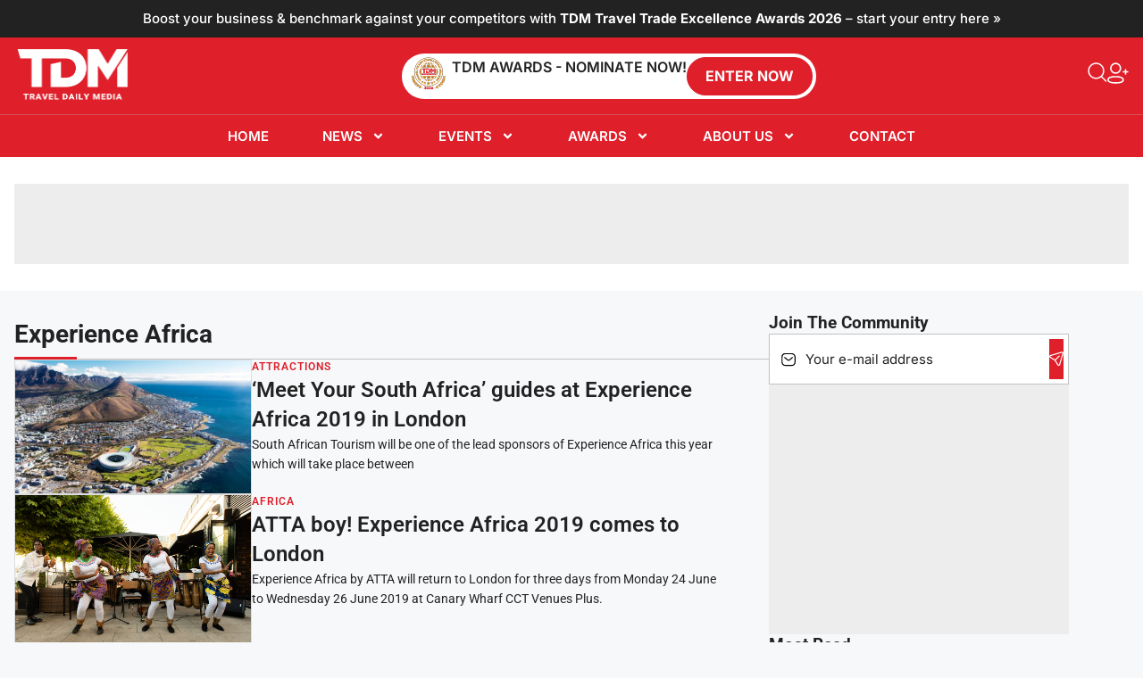

--- FILE ---
content_type: text/html; charset=utf-8
request_url: https://www.google.com/recaptcha/api2/anchor?ar=1&k=6Lfgv0csAAAAAJXMSWA0oD-UpAf44grjpHzxaACT&co=aHR0cHM6Ly93d3cudHJhdmVsZGFpbHltZWRpYS5jb206NDQz&hl=en&v=PoyoqOPhxBO7pBk68S4YbpHZ&size=normal&anchor-ms=20000&execute-ms=30000&cb=my1t5oe687yw
body_size: 49382
content:
<!DOCTYPE HTML><html dir="ltr" lang="en"><head><meta http-equiv="Content-Type" content="text/html; charset=UTF-8">
<meta http-equiv="X-UA-Compatible" content="IE=edge">
<title>reCAPTCHA</title>
<style type="text/css">
/* cyrillic-ext */
@font-face {
  font-family: 'Roboto';
  font-style: normal;
  font-weight: 400;
  font-stretch: 100%;
  src: url(//fonts.gstatic.com/s/roboto/v48/KFO7CnqEu92Fr1ME7kSn66aGLdTylUAMa3GUBHMdazTgWw.woff2) format('woff2');
  unicode-range: U+0460-052F, U+1C80-1C8A, U+20B4, U+2DE0-2DFF, U+A640-A69F, U+FE2E-FE2F;
}
/* cyrillic */
@font-face {
  font-family: 'Roboto';
  font-style: normal;
  font-weight: 400;
  font-stretch: 100%;
  src: url(//fonts.gstatic.com/s/roboto/v48/KFO7CnqEu92Fr1ME7kSn66aGLdTylUAMa3iUBHMdazTgWw.woff2) format('woff2');
  unicode-range: U+0301, U+0400-045F, U+0490-0491, U+04B0-04B1, U+2116;
}
/* greek-ext */
@font-face {
  font-family: 'Roboto';
  font-style: normal;
  font-weight: 400;
  font-stretch: 100%;
  src: url(//fonts.gstatic.com/s/roboto/v48/KFO7CnqEu92Fr1ME7kSn66aGLdTylUAMa3CUBHMdazTgWw.woff2) format('woff2');
  unicode-range: U+1F00-1FFF;
}
/* greek */
@font-face {
  font-family: 'Roboto';
  font-style: normal;
  font-weight: 400;
  font-stretch: 100%;
  src: url(//fonts.gstatic.com/s/roboto/v48/KFO7CnqEu92Fr1ME7kSn66aGLdTylUAMa3-UBHMdazTgWw.woff2) format('woff2');
  unicode-range: U+0370-0377, U+037A-037F, U+0384-038A, U+038C, U+038E-03A1, U+03A3-03FF;
}
/* math */
@font-face {
  font-family: 'Roboto';
  font-style: normal;
  font-weight: 400;
  font-stretch: 100%;
  src: url(//fonts.gstatic.com/s/roboto/v48/KFO7CnqEu92Fr1ME7kSn66aGLdTylUAMawCUBHMdazTgWw.woff2) format('woff2');
  unicode-range: U+0302-0303, U+0305, U+0307-0308, U+0310, U+0312, U+0315, U+031A, U+0326-0327, U+032C, U+032F-0330, U+0332-0333, U+0338, U+033A, U+0346, U+034D, U+0391-03A1, U+03A3-03A9, U+03B1-03C9, U+03D1, U+03D5-03D6, U+03F0-03F1, U+03F4-03F5, U+2016-2017, U+2034-2038, U+203C, U+2040, U+2043, U+2047, U+2050, U+2057, U+205F, U+2070-2071, U+2074-208E, U+2090-209C, U+20D0-20DC, U+20E1, U+20E5-20EF, U+2100-2112, U+2114-2115, U+2117-2121, U+2123-214F, U+2190, U+2192, U+2194-21AE, U+21B0-21E5, U+21F1-21F2, U+21F4-2211, U+2213-2214, U+2216-22FF, U+2308-230B, U+2310, U+2319, U+231C-2321, U+2336-237A, U+237C, U+2395, U+239B-23B7, U+23D0, U+23DC-23E1, U+2474-2475, U+25AF, U+25B3, U+25B7, U+25BD, U+25C1, U+25CA, U+25CC, U+25FB, U+266D-266F, U+27C0-27FF, U+2900-2AFF, U+2B0E-2B11, U+2B30-2B4C, U+2BFE, U+3030, U+FF5B, U+FF5D, U+1D400-1D7FF, U+1EE00-1EEFF;
}
/* symbols */
@font-face {
  font-family: 'Roboto';
  font-style: normal;
  font-weight: 400;
  font-stretch: 100%;
  src: url(//fonts.gstatic.com/s/roboto/v48/KFO7CnqEu92Fr1ME7kSn66aGLdTylUAMaxKUBHMdazTgWw.woff2) format('woff2');
  unicode-range: U+0001-000C, U+000E-001F, U+007F-009F, U+20DD-20E0, U+20E2-20E4, U+2150-218F, U+2190, U+2192, U+2194-2199, U+21AF, U+21E6-21F0, U+21F3, U+2218-2219, U+2299, U+22C4-22C6, U+2300-243F, U+2440-244A, U+2460-24FF, U+25A0-27BF, U+2800-28FF, U+2921-2922, U+2981, U+29BF, U+29EB, U+2B00-2BFF, U+4DC0-4DFF, U+FFF9-FFFB, U+10140-1018E, U+10190-1019C, U+101A0, U+101D0-101FD, U+102E0-102FB, U+10E60-10E7E, U+1D2C0-1D2D3, U+1D2E0-1D37F, U+1F000-1F0FF, U+1F100-1F1AD, U+1F1E6-1F1FF, U+1F30D-1F30F, U+1F315, U+1F31C, U+1F31E, U+1F320-1F32C, U+1F336, U+1F378, U+1F37D, U+1F382, U+1F393-1F39F, U+1F3A7-1F3A8, U+1F3AC-1F3AF, U+1F3C2, U+1F3C4-1F3C6, U+1F3CA-1F3CE, U+1F3D4-1F3E0, U+1F3ED, U+1F3F1-1F3F3, U+1F3F5-1F3F7, U+1F408, U+1F415, U+1F41F, U+1F426, U+1F43F, U+1F441-1F442, U+1F444, U+1F446-1F449, U+1F44C-1F44E, U+1F453, U+1F46A, U+1F47D, U+1F4A3, U+1F4B0, U+1F4B3, U+1F4B9, U+1F4BB, U+1F4BF, U+1F4C8-1F4CB, U+1F4D6, U+1F4DA, U+1F4DF, U+1F4E3-1F4E6, U+1F4EA-1F4ED, U+1F4F7, U+1F4F9-1F4FB, U+1F4FD-1F4FE, U+1F503, U+1F507-1F50B, U+1F50D, U+1F512-1F513, U+1F53E-1F54A, U+1F54F-1F5FA, U+1F610, U+1F650-1F67F, U+1F687, U+1F68D, U+1F691, U+1F694, U+1F698, U+1F6AD, U+1F6B2, U+1F6B9-1F6BA, U+1F6BC, U+1F6C6-1F6CF, U+1F6D3-1F6D7, U+1F6E0-1F6EA, U+1F6F0-1F6F3, U+1F6F7-1F6FC, U+1F700-1F7FF, U+1F800-1F80B, U+1F810-1F847, U+1F850-1F859, U+1F860-1F887, U+1F890-1F8AD, U+1F8B0-1F8BB, U+1F8C0-1F8C1, U+1F900-1F90B, U+1F93B, U+1F946, U+1F984, U+1F996, U+1F9E9, U+1FA00-1FA6F, U+1FA70-1FA7C, U+1FA80-1FA89, U+1FA8F-1FAC6, U+1FACE-1FADC, U+1FADF-1FAE9, U+1FAF0-1FAF8, U+1FB00-1FBFF;
}
/* vietnamese */
@font-face {
  font-family: 'Roboto';
  font-style: normal;
  font-weight: 400;
  font-stretch: 100%;
  src: url(//fonts.gstatic.com/s/roboto/v48/KFO7CnqEu92Fr1ME7kSn66aGLdTylUAMa3OUBHMdazTgWw.woff2) format('woff2');
  unicode-range: U+0102-0103, U+0110-0111, U+0128-0129, U+0168-0169, U+01A0-01A1, U+01AF-01B0, U+0300-0301, U+0303-0304, U+0308-0309, U+0323, U+0329, U+1EA0-1EF9, U+20AB;
}
/* latin-ext */
@font-face {
  font-family: 'Roboto';
  font-style: normal;
  font-weight: 400;
  font-stretch: 100%;
  src: url(//fonts.gstatic.com/s/roboto/v48/KFO7CnqEu92Fr1ME7kSn66aGLdTylUAMa3KUBHMdazTgWw.woff2) format('woff2');
  unicode-range: U+0100-02BA, U+02BD-02C5, U+02C7-02CC, U+02CE-02D7, U+02DD-02FF, U+0304, U+0308, U+0329, U+1D00-1DBF, U+1E00-1E9F, U+1EF2-1EFF, U+2020, U+20A0-20AB, U+20AD-20C0, U+2113, U+2C60-2C7F, U+A720-A7FF;
}
/* latin */
@font-face {
  font-family: 'Roboto';
  font-style: normal;
  font-weight: 400;
  font-stretch: 100%;
  src: url(//fonts.gstatic.com/s/roboto/v48/KFO7CnqEu92Fr1ME7kSn66aGLdTylUAMa3yUBHMdazQ.woff2) format('woff2');
  unicode-range: U+0000-00FF, U+0131, U+0152-0153, U+02BB-02BC, U+02C6, U+02DA, U+02DC, U+0304, U+0308, U+0329, U+2000-206F, U+20AC, U+2122, U+2191, U+2193, U+2212, U+2215, U+FEFF, U+FFFD;
}
/* cyrillic-ext */
@font-face {
  font-family: 'Roboto';
  font-style: normal;
  font-weight: 500;
  font-stretch: 100%;
  src: url(//fonts.gstatic.com/s/roboto/v48/KFO7CnqEu92Fr1ME7kSn66aGLdTylUAMa3GUBHMdazTgWw.woff2) format('woff2');
  unicode-range: U+0460-052F, U+1C80-1C8A, U+20B4, U+2DE0-2DFF, U+A640-A69F, U+FE2E-FE2F;
}
/* cyrillic */
@font-face {
  font-family: 'Roboto';
  font-style: normal;
  font-weight: 500;
  font-stretch: 100%;
  src: url(//fonts.gstatic.com/s/roboto/v48/KFO7CnqEu92Fr1ME7kSn66aGLdTylUAMa3iUBHMdazTgWw.woff2) format('woff2');
  unicode-range: U+0301, U+0400-045F, U+0490-0491, U+04B0-04B1, U+2116;
}
/* greek-ext */
@font-face {
  font-family: 'Roboto';
  font-style: normal;
  font-weight: 500;
  font-stretch: 100%;
  src: url(//fonts.gstatic.com/s/roboto/v48/KFO7CnqEu92Fr1ME7kSn66aGLdTylUAMa3CUBHMdazTgWw.woff2) format('woff2');
  unicode-range: U+1F00-1FFF;
}
/* greek */
@font-face {
  font-family: 'Roboto';
  font-style: normal;
  font-weight: 500;
  font-stretch: 100%;
  src: url(//fonts.gstatic.com/s/roboto/v48/KFO7CnqEu92Fr1ME7kSn66aGLdTylUAMa3-UBHMdazTgWw.woff2) format('woff2');
  unicode-range: U+0370-0377, U+037A-037F, U+0384-038A, U+038C, U+038E-03A1, U+03A3-03FF;
}
/* math */
@font-face {
  font-family: 'Roboto';
  font-style: normal;
  font-weight: 500;
  font-stretch: 100%;
  src: url(//fonts.gstatic.com/s/roboto/v48/KFO7CnqEu92Fr1ME7kSn66aGLdTylUAMawCUBHMdazTgWw.woff2) format('woff2');
  unicode-range: U+0302-0303, U+0305, U+0307-0308, U+0310, U+0312, U+0315, U+031A, U+0326-0327, U+032C, U+032F-0330, U+0332-0333, U+0338, U+033A, U+0346, U+034D, U+0391-03A1, U+03A3-03A9, U+03B1-03C9, U+03D1, U+03D5-03D6, U+03F0-03F1, U+03F4-03F5, U+2016-2017, U+2034-2038, U+203C, U+2040, U+2043, U+2047, U+2050, U+2057, U+205F, U+2070-2071, U+2074-208E, U+2090-209C, U+20D0-20DC, U+20E1, U+20E5-20EF, U+2100-2112, U+2114-2115, U+2117-2121, U+2123-214F, U+2190, U+2192, U+2194-21AE, U+21B0-21E5, U+21F1-21F2, U+21F4-2211, U+2213-2214, U+2216-22FF, U+2308-230B, U+2310, U+2319, U+231C-2321, U+2336-237A, U+237C, U+2395, U+239B-23B7, U+23D0, U+23DC-23E1, U+2474-2475, U+25AF, U+25B3, U+25B7, U+25BD, U+25C1, U+25CA, U+25CC, U+25FB, U+266D-266F, U+27C0-27FF, U+2900-2AFF, U+2B0E-2B11, U+2B30-2B4C, U+2BFE, U+3030, U+FF5B, U+FF5D, U+1D400-1D7FF, U+1EE00-1EEFF;
}
/* symbols */
@font-face {
  font-family: 'Roboto';
  font-style: normal;
  font-weight: 500;
  font-stretch: 100%;
  src: url(//fonts.gstatic.com/s/roboto/v48/KFO7CnqEu92Fr1ME7kSn66aGLdTylUAMaxKUBHMdazTgWw.woff2) format('woff2');
  unicode-range: U+0001-000C, U+000E-001F, U+007F-009F, U+20DD-20E0, U+20E2-20E4, U+2150-218F, U+2190, U+2192, U+2194-2199, U+21AF, U+21E6-21F0, U+21F3, U+2218-2219, U+2299, U+22C4-22C6, U+2300-243F, U+2440-244A, U+2460-24FF, U+25A0-27BF, U+2800-28FF, U+2921-2922, U+2981, U+29BF, U+29EB, U+2B00-2BFF, U+4DC0-4DFF, U+FFF9-FFFB, U+10140-1018E, U+10190-1019C, U+101A0, U+101D0-101FD, U+102E0-102FB, U+10E60-10E7E, U+1D2C0-1D2D3, U+1D2E0-1D37F, U+1F000-1F0FF, U+1F100-1F1AD, U+1F1E6-1F1FF, U+1F30D-1F30F, U+1F315, U+1F31C, U+1F31E, U+1F320-1F32C, U+1F336, U+1F378, U+1F37D, U+1F382, U+1F393-1F39F, U+1F3A7-1F3A8, U+1F3AC-1F3AF, U+1F3C2, U+1F3C4-1F3C6, U+1F3CA-1F3CE, U+1F3D4-1F3E0, U+1F3ED, U+1F3F1-1F3F3, U+1F3F5-1F3F7, U+1F408, U+1F415, U+1F41F, U+1F426, U+1F43F, U+1F441-1F442, U+1F444, U+1F446-1F449, U+1F44C-1F44E, U+1F453, U+1F46A, U+1F47D, U+1F4A3, U+1F4B0, U+1F4B3, U+1F4B9, U+1F4BB, U+1F4BF, U+1F4C8-1F4CB, U+1F4D6, U+1F4DA, U+1F4DF, U+1F4E3-1F4E6, U+1F4EA-1F4ED, U+1F4F7, U+1F4F9-1F4FB, U+1F4FD-1F4FE, U+1F503, U+1F507-1F50B, U+1F50D, U+1F512-1F513, U+1F53E-1F54A, U+1F54F-1F5FA, U+1F610, U+1F650-1F67F, U+1F687, U+1F68D, U+1F691, U+1F694, U+1F698, U+1F6AD, U+1F6B2, U+1F6B9-1F6BA, U+1F6BC, U+1F6C6-1F6CF, U+1F6D3-1F6D7, U+1F6E0-1F6EA, U+1F6F0-1F6F3, U+1F6F7-1F6FC, U+1F700-1F7FF, U+1F800-1F80B, U+1F810-1F847, U+1F850-1F859, U+1F860-1F887, U+1F890-1F8AD, U+1F8B0-1F8BB, U+1F8C0-1F8C1, U+1F900-1F90B, U+1F93B, U+1F946, U+1F984, U+1F996, U+1F9E9, U+1FA00-1FA6F, U+1FA70-1FA7C, U+1FA80-1FA89, U+1FA8F-1FAC6, U+1FACE-1FADC, U+1FADF-1FAE9, U+1FAF0-1FAF8, U+1FB00-1FBFF;
}
/* vietnamese */
@font-face {
  font-family: 'Roboto';
  font-style: normal;
  font-weight: 500;
  font-stretch: 100%;
  src: url(//fonts.gstatic.com/s/roboto/v48/KFO7CnqEu92Fr1ME7kSn66aGLdTylUAMa3OUBHMdazTgWw.woff2) format('woff2');
  unicode-range: U+0102-0103, U+0110-0111, U+0128-0129, U+0168-0169, U+01A0-01A1, U+01AF-01B0, U+0300-0301, U+0303-0304, U+0308-0309, U+0323, U+0329, U+1EA0-1EF9, U+20AB;
}
/* latin-ext */
@font-face {
  font-family: 'Roboto';
  font-style: normal;
  font-weight: 500;
  font-stretch: 100%;
  src: url(//fonts.gstatic.com/s/roboto/v48/KFO7CnqEu92Fr1ME7kSn66aGLdTylUAMa3KUBHMdazTgWw.woff2) format('woff2');
  unicode-range: U+0100-02BA, U+02BD-02C5, U+02C7-02CC, U+02CE-02D7, U+02DD-02FF, U+0304, U+0308, U+0329, U+1D00-1DBF, U+1E00-1E9F, U+1EF2-1EFF, U+2020, U+20A0-20AB, U+20AD-20C0, U+2113, U+2C60-2C7F, U+A720-A7FF;
}
/* latin */
@font-face {
  font-family: 'Roboto';
  font-style: normal;
  font-weight: 500;
  font-stretch: 100%;
  src: url(//fonts.gstatic.com/s/roboto/v48/KFO7CnqEu92Fr1ME7kSn66aGLdTylUAMa3yUBHMdazQ.woff2) format('woff2');
  unicode-range: U+0000-00FF, U+0131, U+0152-0153, U+02BB-02BC, U+02C6, U+02DA, U+02DC, U+0304, U+0308, U+0329, U+2000-206F, U+20AC, U+2122, U+2191, U+2193, U+2212, U+2215, U+FEFF, U+FFFD;
}
/* cyrillic-ext */
@font-face {
  font-family: 'Roboto';
  font-style: normal;
  font-weight: 900;
  font-stretch: 100%;
  src: url(//fonts.gstatic.com/s/roboto/v48/KFO7CnqEu92Fr1ME7kSn66aGLdTylUAMa3GUBHMdazTgWw.woff2) format('woff2');
  unicode-range: U+0460-052F, U+1C80-1C8A, U+20B4, U+2DE0-2DFF, U+A640-A69F, U+FE2E-FE2F;
}
/* cyrillic */
@font-face {
  font-family: 'Roboto';
  font-style: normal;
  font-weight: 900;
  font-stretch: 100%;
  src: url(//fonts.gstatic.com/s/roboto/v48/KFO7CnqEu92Fr1ME7kSn66aGLdTylUAMa3iUBHMdazTgWw.woff2) format('woff2');
  unicode-range: U+0301, U+0400-045F, U+0490-0491, U+04B0-04B1, U+2116;
}
/* greek-ext */
@font-face {
  font-family: 'Roboto';
  font-style: normal;
  font-weight: 900;
  font-stretch: 100%;
  src: url(//fonts.gstatic.com/s/roboto/v48/KFO7CnqEu92Fr1ME7kSn66aGLdTylUAMa3CUBHMdazTgWw.woff2) format('woff2');
  unicode-range: U+1F00-1FFF;
}
/* greek */
@font-face {
  font-family: 'Roboto';
  font-style: normal;
  font-weight: 900;
  font-stretch: 100%;
  src: url(//fonts.gstatic.com/s/roboto/v48/KFO7CnqEu92Fr1ME7kSn66aGLdTylUAMa3-UBHMdazTgWw.woff2) format('woff2');
  unicode-range: U+0370-0377, U+037A-037F, U+0384-038A, U+038C, U+038E-03A1, U+03A3-03FF;
}
/* math */
@font-face {
  font-family: 'Roboto';
  font-style: normal;
  font-weight: 900;
  font-stretch: 100%;
  src: url(//fonts.gstatic.com/s/roboto/v48/KFO7CnqEu92Fr1ME7kSn66aGLdTylUAMawCUBHMdazTgWw.woff2) format('woff2');
  unicode-range: U+0302-0303, U+0305, U+0307-0308, U+0310, U+0312, U+0315, U+031A, U+0326-0327, U+032C, U+032F-0330, U+0332-0333, U+0338, U+033A, U+0346, U+034D, U+0391-03A1, U+03A3-03A9, U+03B1-03C9, U+03D1, U+03D5-03D6, U+03F0-03F1, U+03F4-03F5, U+2016-2017, U+2034-2038, U+203C, U+2040, U+2043, U+2047, U+2050, U+2057, U+205F, U+2070-2071, U+2074-208E, U+2090-209C, U+20D0-20DC, U+20E1, U+20E5-20EF, U+2100-2112, U+2114-2115, U+2117-2121, U+2123-214F, U+2190, U+2192, U+2194-21AE, U+21B0-21E5, U+21F1-21F2, U+21F4-2211, U+2213-2214, U+2216-22FF, U+2308-230B, U+2310, U+2319, U+231C-2321, U+2336-237A, U+237C, U+2395, U+239B-23B7, U+23D0, U+23DC-23E1, U+2474-2475, U+25AF, U+25B3, U+25B7, U+25BD, U+25C1, U+25CA, U+25CC, U+25FB, U+266D-266F, U+27C0-27FF, U+2900-2AFF, U+2B0E-2B11, U+2B30-2B4C, U+2BFE, U+3030, U+FF5B, U+FF5D, U+1D400-1D7FF, U+1EE00-1EEFF;
}
/* symbols */
@font-face {
  font-family: 'Roboto';
  font-style: normal;
  font-weight: 900;
  font-stretch: 100%;
  src: url(//fonts.gstatic.com/s/roboto/v48/KFO7CnqEu92Fr1ME7kSn66aGLdTylUAMaxKUBHMdazTgWw.woff2) format('woff2');
  unicode-range: U+0001-000C, U+000E-001F, U+007F-009F, U+20DD-20E0, U+20E2-20E4, U+2150-218F, U+2190, U+2192, U+2194-2199, U+21AF, U+21E6-21F0, U+21F3, U+2218-2219, U+2299, U+22C4-22C6, U+2300-243F, U+2440-244A, U+2460-24FF, U+25A0-27BF, U+2800-28FF, U+2921-2922, U+2981, U+29BF, U+29EB, U+2B00-2BFF, U+4DC0-4DFF, U+FFF9-FFFB, U+10140-1018E, U+10190-1019C, U+101A0, U+101D0-101FD, U+102E0-102FB, U+10E60-10E7E, U+1D2C0-1D2D3, U+1D2E0-1D37F, U+1F000-1F0FF, U+1F100-1F1AD, U+1F1E6-1F1FF, U+1F30D-1F30F, U+1F315, U+1F31C, U+1F31E, U+1F320-1F32C, U+1F336, U+1F378, U+1F37D, U+1F382, U+1F393-1F39F, U+1F3A7-1F3A8, U+1F3AC-1F3AF, U+1F3C2, U+1F3C4-1F3C6, U+1F3CA-1F3CE, U+1F3D4-1F3E0, U+1F3ED, U+1F3F1-1F3F3, U+1F3F5-1F3F7, U+1F408, U+1F415, U+1F41F, U+1F426, U+1F43F, U+1F441-1F442, U+1F444, U+1F446-1F449, U+1F44C-1F44E, U+1F453, U+1F46A, U+1F47D, U+1F4A3, U+1F4B0, U+1F4B3, U+1F4B9, U+1F4BB, U+1F4BF, U+1F4C8-1F4CB, U+1F4D6, U+1F4DA, U+1F4DF, U+1F4E3-1F4E6, U+1F4EA-1F4ED, U+1F4F7, U+1F4F9-1F4FB, U+1F4FD-1F4FE, U+1F503, U+1F507-1F50B, U+1F50D, U+1F512-1F513, U+1F53E-1F54A, U+1F54F-1F5FA, U+1F610, U+1F650-1F67F, U+1F687, U+1F68D, U+1F691, U+1F694, U+1F698, U+1F6AD, U+1F6B2, U+1F6B9-1F6BA, U+1F6BC, U+1F6C6-1F6CF, U+1F6D3-1F6D7, U+1F6E0-1F6EA, U+1F6F0-1F6F3, U+1F6F7-1F6FC, U+1F700-1F7FF, U+1F800-1F80B, U+1F810-1F847, U+1F850-1F859, U+1F860-1F887, U+1F890-1F8AD, U+1F8B0-1F8BB, U+1F8C0-1F8C1, U+1F900-1F90B, U+1F93B, U+1F946, U+1F984, U+1F996, U+1F9E9, U+1FA00-1FA6F, U+1FA70-1FA7C, U+1FA80-1FA89, U+1FA8F-1FAC6, U+1FACE-1FADC, U+1FADF-1FAE9, U+1FAF0-1FAF8, U+1FB00-1FBFF;
}
/* vietnamese */
@font-face {
  font-family: 'Roboto';
  font-style: normal;
  font-weight: 900;
  font-stretch: 100%;
  src: url(//fonts.gstatic.com/s/roboto/v48/KFO7CnqEu92Fr1ME7kSn66aGLdTylUAMa3OUBHMdazTgWw.woff2) format('woff2');
  unicode-range: U+0102-0103, U+0110-0111, U+0128-0129, U+0168-0169, U+01A0-01A1, U+01AF-01B0, U+0300-0301, U+0303-0304, U+0308-0309, U+0323, U+0329, U+1EA0-1EF9, U+20AB;
}
/* latin-ext */
@font-face {
  font-family: 'Roboto';
  font-style: normal;
  font-weight: 900;
  font-stretch: 100%;
  src: url(//fonts.gstatic.com/s/roboto/v48/KFO7CnqEu92Fr1ME7kSn66aGLdTylUAMa3KUBHMdazTgWw.woff2) format('woff2');
  unicode-range: U+0100-02BA, U+02BD-02C5, U+02C7-02CC, U+02CE-02D7, U+02DD-02FF, U+0304, U+0308, U+0329, U+1D00-1DBF, U+1E00-1E9F, U+1EF2-1EFF, U+2020, U+20A0-20AB, U+20AD-20C0, U+2113, U+2C60-2C7F, U+A720-A7FF;
}
/* latin */
@font-face {
  font-family: 'Roboto';
  font-style: normal;
  font-weight: 900;
  font-stretch: 100%;
  src: url(//fonts.gstatic.com/s/roboto/v48/KFO7CnqEu92Fr1ME7kSn66aGLdTylUAMa3yUBHMdazQ.woff2) format('woff2');
  unicode-range: U+0000-00FF, U+0131, U+0152-0153, U+02BB-02BC, U+02C6, U+02DA, U+02DC, U+0304, U+0308, U+0329, U+2000-206F, U+20AC, U+2122, U+2191, U+2193, U+2212, U+2215, U+FEFF, U+FFFD;
}

</style>
<link rel="stylesheet" type="text/css" href="https://www.gstatic.com/recaptcha/releases/PoyoqOPhxBO7pBk68S4YbpHZ/styles__ltr.css">
<script nonce="F4hlxwNCX_Z9wOHnu8y5bw" type="text/javascript">window['__recaptcha_api'] = 'https://www.google.com/recaptcha/api2/';</script>
<script type="text/javascript" src="https://www.gstatic.com/recaptcha/releases/PoyoqOPhxBO7pBk68S4YbpHZ/recaptcha__en.js" nonce="F4hlxwNCX_Z9wOHnu8y5bw">
      
    </script></head>
<body><div id="rc-anchor-alert" class="rc-anchor-alert"></div>
<input type="hidden" id="recaptcha-token" value="[base64]">
<script type="text/javascript" nonce="F4hlxwNCX_Z9wOHnu8y5bw">
      recaptcha.anchor.Main.init("[\x22ainput\x22,[\x22bgdata\x22,\x22\x22,\[base64]/[base64]/[base64]/[base64]/[base64]/UltsKytdPUU6KEU8MjA0OD9SW2wrK109RT4+NnwxOTI6KChFJjY0NTEyKT09NTUyOTYmJk0rMTxjLmxlbmd0aCYmKGMuY2hhckNvZGVBdChNKzEpJjY0NTEyKT09NTYzMjA/[base64]/[base64]/[base64]/[base64]/[base64]/[base64]/[base64]\x22,\[base64]\\u003d\\u003d\x22,\[base64]/DsMOXQcK/flF6eE0nw7tlU8KNwp3DtmVTCcKjwoAjw4MYDXzCh01fe1gRADvCoGtXajHDsTDDk2Now5/DnVVVw4jCv8KpU2VFwpvCosKow5Fzw6l9w7ROQMOnwqzCjAbDmlfCm29dw6TDqGDDl8Ktwq8Uwrk/e8Kswq7CnMO2wptzw4k/[base64]/CmzLCnT1mAMKGCUV2HjIuwppJa8OMw6cvYcK/YxgCamLDiizClMKyCC3CrAQmLcKrJVbDgcOdJU3Dq8OJQcO9Ohguw4rDsMOidQjCgMOqf3PDl1s1wq5hwrpjwqk+wp4jwrQ1e3zDgnPDuMODDTcIMCPCqsKowrkFH0PCvcOVUB3CuQbDocKOI8KbM8K0CMO6w6lUwqvDtlzCkhzDkzI/[base64]/[base64]/CjsOEBsO3TsKaIMOMwqwVwoszwqrCrMOww6gYKUPCksKRw6wZBlLCv8Oow6DCu8Oew4BAwr1rdFjDvzvDth/[base64]/LGPDj3rCtFFrw68PeS7Di8K3wr18FMOBw7nDkCvCrVzDnUJ3RcKLL8Ooe8OZWH12IyZWwp8Iw4/[base64]/DpzvDosO6dsORHDPClsO9dxfCicKMw4tLwrvCrMO9wqQtDzjCvMKmQBMnw7bCqyB6w5TDnU9TWWEEw6B3wopmQcOWJW3CqX/Dj8OdwpfChDxnw5HDr8K2w67Cp8O3fsObW0TCqMK4wrHCtcO9w7J3wpLCuCMvVUFfw43Di8KEDj9iCMKbw7JtZmfChcOJKGzCgW5wwqUQwqdow7hPPjQcw4rDgMKFZjHDlhM2wozCnB1fQcK4w4DCqsKXw51/w498esORCF7CmQLDoGYVKcOQwoMtw4jDvyhKw5VBZsKDw4fCisKlIw/[base64]/w7fCiFnCkcO/[base64]/[base64]/wprCvsO4w5XDv0vDmsOWw4bDuUQQNWLCu8O2wqhkNsObw7lAw5XCkwFyw4gKYXliOMOFwpJJwqzCtcKEwpBGXMKPK8O3ZsKreFAQw44Fw6PCisOPwrHCjWPCpE5MZ2MQw6rCjwMxw48IDcOVwqJDEcOzMykHbgUVD8Kmw7/[base64]/DmXwJwoNBwqDDssOyGsOZw67CryVsBA5xTsOpwqNXRiINwp9BZcKpwrLDo8ObOSPDq8OtYMKSU8KiEWoUwq7CosOtcnfCq8OQNHjCn8OhQ8KuwqF/RAXChMO6woDDucOiBcK3wr4kwo1iGA9NZGBxwrvCvsOGZXR7NcOMw4nCsMOUwqhEwofDnFQ3H8K1w5xkNCvCvMK1wqfDqH/DolbDucKJwqF0WBxsw5Ahw63Dk8Kwwo1awpLDrwU6wojCmcO1ClhPwr9Cw4Upw4YgwoUFCsOzwo5/[base64]/LisdwrrCi04YWsOzDSMEw4B2wq7CgkDCvB/[base64]/DisKewrckwpl2FsOMXVLCt8O5w6TCnMOVwqbDknwnw5PDuTNiwpAWVBzCjsOjCTddVAIeO8KCZMOXAmZQOsKow5zDn0p2wpMEGkzDqUACw6LCh1TDsMKqAElzw5fCmVlcwpzDoCdFeGXDoC/[base64]/BhhRCsKOEWZIw6B+QMOSwo/[base64]/[base64]/SkNXATgOwptsw68aI8O+woACw4/CqyNqSE/CrMKpw7UtwrwIClUGw6nDgsKMDMKbejbCv8OHw7TDmsKzw6nDpMKEwr/Cvw7DrMKRw58Nwq/CjsKhL13CqWF9RcK/[base64]/Ds0/DncKTwoDDu8K2wqxkNAPCh1otwocDJcO+wqfCknE5L3nChcKeH8K2LAYNw7jCq2nCj2JswoZyw57CtcOXUzddK35OdMKdeMKbeMKTw6XCqcOcwqw3wpotdEDCoMOoJRgYwpPDjsKmQTFvZ8OkAFTCgSkPwqkqacOfwrInw6Zwaj5AUBBjwrMhFcK/w47DlyAKYRDCpMKBVGzCtMOEw45PfzpuB3bDr1LCqsKLw63DqcKLXcOTw6xVw73Ct8OLfsOgXsOhXkVEw7MNN8O5wqoyw4PDk3/Dp8KdNcKawrTDgV/DtGTCu8KgYnh4wrcddSzClVDDhBbCgsK4Fgl2wpzDvUvCgsOZw7/DncK6DTkTW8OiwpDDhQzDo8KPCU0Jw7kewqHDhF3CtCQxDcO7w4nCoMOgMmfDo8KfThXDk8OXVy7CicKad3XDgDgyacKZVcODwrLCjMKDwoLCkVTDmcObwq5qWsOnwqt+wrjDkFnCmzbDmcKVH1XDoiLCr8KocRbDrsO/[base64]/DsAdFRsKSw77Diip8KCrDsnF8YMKOwrTDocK0asOKw4NBw7ciw4fCljt5wo5+PBVkcR5YdcO9D8OXwohew7jDrcO1wohfFcK9wrxfVMO2w5YGfBAGwr5Iw4fCj8ODd8OOwq7Dr8OVw6DCtcOVIHEtFCHCiSB6NsOgwp/DuDLDhQrDiQXCucOPwq41Lw/Di1/DmcOybsOrw50Qw5VRw5/CgsOWw5lrXjzDkAkAYX4nwoXDvsKpAMOcwprCshANwqsWPzfDvcOQZcOPMcKGZ8K9w7/Cv0l3w4XCvsKSwp5owo7CqlfDssOvd8K8w5Bkw6nCkivCh3QPRgjCrMKWw5hNfmDCuGDDq8O5ekHDlB0WJwDCqiDDhMOUw5M6QitzAMOqw7fCi2FGwrfCicO+w7oBwoB5w48Swps9OsKMwrfCv8Oxw5YEFiBGV8KeVmfCnsKcC8Kvw58ew41Jw4EJQEl/[base64]/[base64]/DsxTDh8OBFsKBZcOXw6DDjsKFwoMRIhlJwrnCm8KYMcO3KkUUw5YXwrLDtSQiwrjCksOVwqTDpcKtw5UoUHtTB8ObQMOvw73Ci8KwIErDrsKNw7gBUcKcwrdAw603w7XCiMOLI8KUensuWMKDbj3CmcOCcVEkwqJKwpVMJcKSZMKrfkkXw6EGwr/CmMK8e3DDgcOqwpHCvHkHDcOBRWUePcKKMTrClcOnQcKlfMOiOXLDm3fCssKYSWgScU5PwpQ0SAdJwq3DgxbChwfCkxHCoQt0McOdHGsAw7NzwpDDgMKGw4nDhMOuFzxRw4DDnylQwo4LRzl4YDjChAfDjn7CqcOfw7U7w5nDqsOOw7xGQAQqScO/w67CkzDDrmXCvMOHGcKNwo/[base64]/[base64]/DuyrDk2/CkcKmbMOuwqRDwo7DlkrCmEXDmMK/YAjDh8Oqe8K2w4/DnW9PJn/Ch8KTfAPCkHZRwrrDjcKyWz7DqsO5wqRDwq45EcOmIcO2cijCgH7ComZWw6VcP27CrsKTwozClMOHw6TDmcOqw4EMw7Ftwq7CusOow4PCp8OgwowjwoXCmxDDnkV7w5fDh8K2w57Dg8OtwqfDvcK2FU/CjcKvdW8xLMKmCcKCAFvCrMKqwqpKw7vChcKVwpnCjxcCeMKRFsOiwoLCg8O4Gy/[base64]/w7fCusObwrxmb0bCihXCqsOYwoPDuS8/[base64]/CmCTCvyjDvXRiwo/Ch2PDmWdPwpYKwr7CuSfDjcKyw4s6ClEjGsK0w6rCjsOOw4XDs8ODwqDCkGEATsOMw7hcw47DssKoARtywoTDgW9+fsKIw6fDpMOfPMOgw7MrCcOAUcKiLkwAw68kMcKvw7/DtTnDucKTbBodZS8bw7/ClQtWwqLDgi9YR8KhwpR9SsKXw7nDiVnDnsOUwqrDqFRkKSjCtcKdNV3DjTZYImfCnMOZwojDp8OJwrDCo3fCvsKqN1vCmsK1wo9Qw43DhWEtw6s4BMK/bsKcw6/Dq8O9UFA6w6bDlxEUKjx/QcOGw4VUMcOYwqzChQrCnxtuccORGQTCn8O0wrDDr8Ktwo3DvkdWVTAoZQtdHsKywq1hH2XDgsK9XsKlcSbDkDLCnR/DlMObw6zCmHTDhsKdwrfDs8O7VMOaYMOiNknDtEJ5bcOlw5XDhMKEw4LDtcOBw5MuwpNbw57ClsK5VsKiwoLChk3CpMKZJ2rDnMOjwp4rOQbCqcO+DMOuHcK3w77Cr8KHRjnCo3bCmsK4w5YDwrJKw412UE0hZjt/woLDljDDkRxCbBdVw4YPRQ0/[base64]/[base64]/[base64]/DmTtnQhTCgcOHwrtjazRIw7HCnlt5wofCvsKyI8OiwqpIwoVQwrp4wq17wqPDgXHCkFvDohHDgCDDrA1vPsKeD8K3fBjDtnjCi1sAJcOLwoPCpMKMw4QIdMK+DcOgwqvClsKLdRbDksOpw6ctw4hpwoPCucKvXRHCgsKuI8Krw7zCuMKqw7kMwrAiWjLDnsKjU27Cqi/Cs2AJZGVyXcOMwrbCrGVna03DscKeUsONBMOVSzMOTxk1IDPDk3LDhcKSwo/[base64]/BXrDunVmBl1qeMKmw7FuCFzDokbCk39uFAJsaGnDpMOywpPDomjCkDhxY0V9wooaOkotwoXCn8KHwolGw5ZPwqnDnMKcwrV7w54MwpbCkAzCmgDDncObwo/DjGLCi0bDtMKGwrgPwrIawr1jHcKXwqPDiCsiY8KAw7YAbcONMMOERsKHSFJ6E8K0V8OzcWx5FFVDwp83w6fDoSsbMMK0WB4vw6ZYAHbCnQnDkMOYwq4BwpTCksKOw5zDpF7DgBkjw4cYScO/w6gWw6LDssOtPMKnw5/Cpxcqw7MwNMK0w6MCWH4ew7zDhMOaGsKcwoJHRj7CiMK5TcKlw5rDv8OVw5t0VcOsw6nCnMO/bMKcQF/DvcOfwrrDuSfDkw/Dr8Kowo3CnsKue8OSwrTDmsKNWF3CpzjDvRvCmsOHwqdPw4LDmToIwo9JwqhPTMKbwqjCsFDDv8KPZcObFhZGIsKNNVPDgcOGTBZBEcKzFsKqw4NqwpnCvhRCIMKEwow4eXrCs8Kbw4rCh8KKwpxfwrTDgEk4XcKUw4huYhnDgsKFQcOXwr/DmcOLWcOkVsK3wpRMSUw1wqrDrA4oQcOjwqPCqD4ae8KSwqFowoslXjIewoJPPzhJwoZlwp8ZXx1owojDrcOBwoQww7lrUxzDhsOyKlfDq8KJK8KDw4/DtR40cMKewoV6wocuw6prwrwpMWnDsRvDicKTBsOdw5kcUMKHwqrDisOyw68pw7AEEBYswrTDgMKgGBFLbg3Cp8Oowrkiw4ppBkshw7bDm8OXwrDDkh/DisOtwpZ0JcOefyUgAwMnw5bDlmvCkcO4f8Oqwokpw5B/w7AaVX/[base64]/DiiEbEsKjHAjDqS5Sw5A3w4ZzwpbDimsdwpttwprDisKVw6RewqbDtMKrMjt+dsK4LcKYKMKgw4fDgnHCl2zDggMTwr/DsVTDplU7dMKnw4bDp8K7w4zCkcO5w6/Ci8OhN8OdwoXDpA/DpBrDsMKNE8O3N8KXBStrw7vDk1HDhcO8LcOObMK0Bi0XYsORYcOueivCjQtdZsKYw6vDtMOow6/CmjAxw447w7l9w5JTwqDCuDLDtRs0w7jDhi3CusO2JDIjw7pdw6M8wrgMAMOywpc2GsKtwqbCgMK1QsKScipWw5/ClMKAfD1LGX3ChMKNw5bCpgjDsRrClcK0Oi/ClcOnw6nCtCo4JsOXw6oFY3EZQMK9w4LDqTTCvWZIwo1Ve8KJdTlMwq3DusO6YUATXCLDk8KSKFjChRrCh8KEcMO7VWNlwq1aQsKnwrTCuSw+AMO4PMKPPmHCl8OGwrlpw6HDu3/Dl8KkwqkWdS9EwpPDqcKpwq9kw5RuZcOqSDpPw57DjMKRIGPCrirCnyoJTMOrw7p5CMOacldbw6rDsitGSsK/[base64]/DpcOYMcOCCSsqRMKqG2BYV8Kpw4DDh2zCo8OVwqPCssObIxLCjT1mc8OaKA3CucOnA8OFXHvCm8OpR8ODPsKEwrnDujMCw5lqwqLDlMOkw414Zh/CgsO7w491JgpTwoRgNcOgYQzDvcOPEWxhw6LDvWEwLMKecmXDlsKLw43CiyrDrXrCgMOMw67CqEEIS8KVQmHCiFnDncKMw5Nqwp3Du8OCwqovL2nDjgg8wqEcOsOubFFfTcKwwqt4aMOdwobCocOhH1/CpsKhw6/CtDrDlsKbw5vDt8KJwoAowpp0Vkpow4/CuQZ/[base64]/[base64]/Dh8Krw5ESwrJ+FcKgwpIqCcKWw4A/[base64]/AMKBNWvCkUvDtz9yw43DssOPWA4icjvDmmwQKkbCnMKsRXTDlgnDgnDCtTAowp08UB7DiMOhQ8KNwonCv8Oww7PDkHwHOcK5ZCTDrMK6w7PCpy7CnV/CucOyf8KaUMKDw79TwqLCkg8kNk9+w6tLw4lyZEcnfFI9w5BJw7l4w77ChnoEGSjCgcKmw6tOw7MMw6HCkMOuwr7DisKOQsOCdgB8w5tQwrhiw6Arw50hwqvDujrCsHXCksOcw4xJHFRYwoXDtcKlbMOHdn4ewqlBYggAccKcaRUYH8KLDcOjw4/DjsOTUnrCksK6ZRZke3pWwrbCrBDDlx7DgQQjdcKAUDHCtEx8HsK+MMOGQsOaw4/ChsKODHEAw7jClsOFw5YaexJdQFzCiDxkw7bCs8KPQVzCuXpcDDXDulDDpcKIPgNCGlfDmHNtw7MewqbDmsONwpHDnFfDo8KWBsOiw7TCijgMwrHCsG3DrF8gYVTDvgZMwqYZHsOxwrkvw4xcwrEtw4Fnw5VEEsK/w4gSw5DDpRViC2zCt8KkXcK8AcORw5NdHcOeZSPCh2I2wrvCsiXDrgJJw7Uuw4MpGwQRI1/DgnDDrsOUEMOMdwHDq8K+w6lsATJOw7HDp8KtYQnCkTxcw4fCisKowq/Cr8OsX8KjXhgkYQJxwqouwoRkw7ZHwoDCgHLDnWjCpQMsw7rCkGI+w70rMBZ+wqLCjzjDkMOGUChCfFHDsTLDqsKPDk7Ct8OHw7ZwKjQHwroyVcKINsOywpZaw4pwU8K1fMOZw4p4w6/DvHnDgMK/wqASYsKJw7d4QGfCjEhgBcKuc8O8M8KDVMKfNjbDpwjCgQnDkDjDg2jDrsOkw5dDwrJ0woXChMK/w4vCoV1HwpM6LMKVwozDlMKMwpXCqzQgdMKicsK2wqUWLhzDpcOawq5INcKrXMOzFnrDicKmwrM8F0pNdxzChD/DhMKvOFjDmAB0w6rCqBfDiVXDp8KpCVDDiE/Co8OJDU9Bwrodwo9AbcKPSQRxwrrCoyTCrsK6HAzCrUjCnW9DwrDDjlDCgsOmwoTCojBaS8K+X8KIw7FnaMOvw5Y0aMK7woDClwJ5SwMzAUzDu05qwosQR18eaSoww7gDwo7DgxxEJsOGTzjDgSTCkl/DicKPb8K9w5dUWiMmwp4+c2gRSsOWVGsqwrLDqhhjwrV2bcKibAgmJ8KQwqbDrsO4w4/Di8KXbMKLwosKecOGw5fDksK2w4nCg2kJBBzDphp8wpTCl3DCtCgXw4YGCMONwofDicO4w6nCg8O3C1zDmn85w4LDqMK8I8O3w5BOw5bDjR/CngTDj3jDkUQBUcKPUy/DpXBnw77CkSMMwrA4wpg4F2bDjcKoPcKdUsKxb8OWfcKrY8OdRnJZJsKHC8OfT0N9w6jCryXCs13CgBfCikjDkENnwqIrOsKNTX8Kwr/DlSl5Vn3CokI6wrPDmm3CkMKYw6PCpmQ7w4XCul8wwoPCp8OowrPDqcKoLHjCkcKsHhAuwqsIwqltworDimbCsg3Di1F1RsKpw7Qdb8Ocw7cDDl7DjsOLbzRWIMObw4nDjiHCnBE9Mmpdw4zCvsO1S8Ogw4I1wr5Ywr8Ww5xxccKhw6jDvsO5KjrDicOhwp/[base64]/CuUzCokkiJR/Cs3/Dk8Kmw6QiC0kGZ8OIXsKLw5DDpsOoPQDDqkXDg8KoHcKAwpPDjsK3cHbCk1DDnhhUwoTClsOvCcO/[base64]/Ch8Orw6xIKcKGXcK/cUvCv8OFwp0awopBwqfDvV/CvMOuw4bCjS3DvcKDwq/Du8KzPMOSC3Zww7LCnzYOa8OKwrPDqMKbw6bCjsKoUcKjw7HCh8KmF8OJwp3Dg8Kcw6TDh14XWEkOw6PCnkHCnF42w7hYLmkHw7QDbMKFw6sMwrnDiMKcecKfJH9KS2PCpsOMDSBAScKQwpxtPMOyw6XCim1gI8O5IsOpw7TCiwDDusOrwolqKcO/[base64]/ClsOwBm/[base64]/XsOPwrAHw6BmKcKhwr06TsKww43CvFlVRTbDiwA7Sm1Qw4rCiXrCmMKRw7HDomkXFsOcaxDCpA3DnBvDgAHDhz3DpcO/w6/[base64]/DjMO9J23CicKmbsO0wq1gw6fCiMKXwoDDtsO1w6fDvMOoJcOKVnvCrsK4Q2sjw5HDuj7Cr8O8CsOlw7dHwo/DtsORw6g6w7LCkWIbYcOlw7pBJWcTa3UPangcYMOyw7ABbCLDo0fCq1U+HkXClcO9w4FpVXdqwoY+RVlYJAt7w5Frw5gXwrhdwpDCkz7Dp2vCnRLCvjXDmnZHIxsXW1/CvjJaP8Ouwp3DiU3Cg8KpWsKlJMO5w6TCr8KYKsKww6F8wrrDlgLCpsKEV2ELBxEqwrk5EEdNw6kCwpU6McKrA8Kcwoo6IRHCkS7DmwXCncKbw4tWJSRFworDsMKtNMO/ecKmwo3ChMKCUVVXC3LCvn7CqMOlTsObSMK0C0/CicKqSsOuZsKxNsOlwqfDowDDpngjYMODwqPCtknCtRJPwojCv8O+wrPCpcKEJHjDg8KawoYGw7nCq8O2woHDvBzDiMKFwq/CuwTDtMK2wqTDu0zDqcOqdA/CgsOJwofDgH/CgVfDkwNww7F3LsKNeMKywoTDmzzCicOZwqwIWMK7wqTCh8KdQ3ppwp/DlGjDqMKJwqZow68gPsKZcsO4OsOTfQtfwow/[base64]/DhsOAXsO+KBbDjArCjcOcw6HCg3HCjcKoUMO/w7vCrQwyCTPDqHAmwozDgcKIZcOCeMKnNcKYw5vDlEfCpMOfwr/CicKTMTNVw5fDh8OiwovCihYMd8Orw4nClRBewq7DhcKpw6PDj8OBwoPDnMOkIsOvwqXCjF/[base64]/[base64]/wq11wq9iMitBw6hYwpjCscOLw53DqsO5wrFgS8Ofw61Dw4nDjMKaw71dbcKxQyDDuMOIwpVhBMKCw67CmMO4KsKfw4haw51/w5E+wrzDr8KPwrkkw6fCrFHDjkM5w4DDpEXCqzBbSmTCmmPDlsOsw7rCnFnCpMKVw6XCi17DlMOnVMOAw7PCo8O0ajl6woDDpMOpfVvDjl9Yw7XDnyIKwqsrDVrDtBRKw44JGCvDkTvDgGfCg3FsDF89PsOJw5lYRsKpNSzCo8OlwqvDssO/[base64]/Dl8OQw6sGwpRuHxfCqW1bwr/DrWd7PGDDn8Ogw57CgC5DRcKdw4QVw7XDhcKewpPDnMO4McOswpoVI8KkfcKlM8OYB0h1w7LCn8K+I8KaahheCsO3FCrDucOXw6o8RBfDs07DlRDCgcOhw6bDjgfCpx/CiMOGwr8lw7FfwrsPwrXCucKgwprCoDxZw5JwY3LDtMK4wqRqH1ADfiFJDmXCvsKkdyoCIyVKRMO9DsOQA8KZXD3CisOlHyDDicKjJcKwwoTDlDhoKR8Uwqg7ZcKpwrXClB1+FcK4XHfDjMOUwo9ww58dLMO3IRLDlRjCqXEkw4x4w5LDtcKrw5XCgnccIEF/XsORA8O6BcO3w6jDtQFPwr3CqMO5azkTaMO4ZMOWwrzCosOzFAHDuMKDw5QVw7YVaD3DgcKPZVrCgG9zw4HCnMK1bMKnwonDgEIQw4bCkMKbBMOHKsO3wp4tCF7CnQgzX0Zfw4LCnisGO8Knw4LCmAvCkMOZwq1rTw/CtH3Cr8O/wpZsIkpyw40QVX3CvErCuMK+cQcPw5fDhSwOMm8eUGoEaSrCtRdDw5ccw7RjC8OFw51qUMKYV8Kdwro4w6MLZVZgw5zDsW5Yw6dPXcOrw6s0wqfDjXDCvG4hIsKgwoFEw6dAT8Khw7/[base64]/[base64]/wp8iG8OFw4DCvMKQRVddwqRYRzbCqsOEwq45wo1TwqzCvF3Dt8KeHhjCqxlycMOhYF/DqCkff8Opw79tNiRlVsO3wr5MIMKECsOiGXJqAkzCusOgYsOBMFjCrMObQ2zCtxvCpzIAwrPDhW8vZMOfwq/DmzopBjsRw6fDjcOxdA0DOsOIMMK3w47CuEXCpMOlN8KWw7hZw4vCr8OCw6TDvnnDqlDDp8Oaw4vCo0/Co0vCpsKww4lgw4BhwrFiRAsPw4XDrMKqwpQSwpvDl8KkcMOAwrt1AsO0w5QIIX7ClWFew5xbw7cBw7Anw5HChsOGOV/CjUjDpA7CtzfCmMKDwoDCicKPT8OWIcKdQ1Qywpt0w5TDlEvDpMOrMsK+w7lgw4XDqShPDWfDgT3Clnhkw7HDrGgKHQ/CpsKHXC4Ww7JxY8OaAmnCrRJMBcO5w595w4LDs8KxQjHDscOzwrJBDcOCclfDvhgXwoVbw5R9CGsbwpHDssOWw7oFKE5LATnCtcKaKsKQQ8O8w650NiddwqERw6rClmAvw6nDiMKZJMOJLMOWMcKCWlTCsEJXd1nDj8K7wrVUPMOgw5PDqcK5S2zClj/ClMOLD8Kgwq49wp/CrMO/wo7DlMKJP8Oxw5rCvmM3UcOXwrnCscO9HnHDtmQJE8KdJ0Yuw6jDoMONR1DDoCkUe8OXw75oPVtFQirDq8K7w7F/SMOML13Cj33DoMK5w6Eewrx1wpjCvFzDkUlqwqHDr8Kcw7xqH8KCTMOJMibCsMKDMH8/woJiBHwsSnbCpcK1w7UkagxnH8Kzw7fCkVPDk8Kiw7hTw5JawoDDksKIHmsedcONdznCjjHCjcOQw41UFlHCt8KAFm3Cu8Kkwrs5wrZrwqsFWVHDvMOGacKIQcOnIkBBwovDvwhqLxHCh2RhLsK4HhR3wqzCv8KxG0rDrMKeOMKNw6bCt8OfB8OMwqg/[base64]/w5s9wpVbwqltw4jDkj3Cu8OMw6Bxw4jCoHpKw45AcMOIMnbCosK2w73DmAPDh8KDwovCuB1ewo9nwpAwwox7w7dbMcOfGmXDvUfCpMOvL37CrcKQwpfCi8OeLiVWw5DDiAATbxPDtT/Di1oHw5ptwpTDucO0GHNiwp0RfMKmMQ3DiXobZ8KewqTDjCzCsMKxwpYLBVfCqUdHGHTCsUdgw4DCgjVJw7bCiMKNbWXCncOIw5nDtSRlJzogw6F5OmPCg0Qxwo3Ck8KXwr7DiFDChMOpY3LCt07Cg3B1Kls4wrYAHMOlJMKcwpTDgg/DnH7CjXJ/dicpwp4mJcKGwqB1w6p4Xw5LMcOxJlPDucO/Q0QdwoXDmDrCrU3DjWzCsEV+TXECw71pwr3DiX/DoFvDl8Oqw7k+wrDCjUwIHABEwq/[base64]/DjQjCsC0Mwpc9w4PDgcOMXlZoAlvCksO5wpXCmcKCU8OZcMKmEMOrYMKVIMKcTwLDqFBeJ8Kpw5vDssOVwo7DhmlbGMOOwr/CjsOgGlcgwpHCnsKnAEbDoH5cSXHDnSgWecOdYhHDswIAeVHCocKBex3CslsTwrlpOMOtc8OOw7XCp8KLwqRpwo3DiCXCr8KLw4jCvCcdwq/[base64]/DvsOCbTjDsErCs2jDrsK4NsOOenRmelAXworDvjRPw7zDl8OJXMO0woDDkEV4wrcTccOkwpgcB29+GQHDuGLCoXlFesOPw5BhdcKlwogNYgbCkDA4w6jDmsOVFsKta8OKGMOHw4PDmsO+w7lJw4NsZ8OsK2nDo3Y3w47DiTPCsRVMw45aFMOjwrs/wo/Dh8K9w70AGhBQwrfCrMOrRUnCo8KVasKWw6pkw7QuL8OUM8O3CMOxw6UkVsOmDinCrG4CXnYawofDrnwuw7nCo8KYSMOWUcOrwoTDr8O+GHDDm8OnWHgowoLCrcOoKsKzMHDDjMOMBSzCusKswoViw41Jwp3DgMKSA1h9NcO6Vg/[base64]/CnMK1UsKOw4ctwrXCgMO4O8OsbVtFwr4KfXZgw6HDgXDCpwPCpsKZwrU2OEDCtcKebcO3wq4uFHzDocKTJsKmw7XCh8OfT8KsCTsDb8OFcDINw6/[base64]/CnMOCw6ZUTcOYOcKQwpfDt8KywoUSSsKjTcOzPMK6w5MRAcOMGzp9HsKQEU/DusOiwrMATsOLHDbDm8KuwobDqMOTwqRmeFZOCQwPwprCvGEKw4IeZl3DgSXDgMKSMcOew5bDrjJFYF/CpX3DlmfDsMOIC8KTw4PDpTzDq3HDkMOTKHwAa8KfCMKedncXGwJNworCnnFow7rDpcKdwr84wqHCo8OPw5YfEEkyD8OMw6/DjRt8XMOZayoECF4dwpQmPcKLwrDDmj1EJWttC8O8wokewoc6wqPCpsOKw5oEdsKGXsO+QD/DtcO8w5xzRcOhCQF7RsO2MTPDiyoJwqMmP8OzW8OewqtONA0RB8KkWSDCjRlEZXPCn1fDo2VdF8ONwqbCq8KTUX9gwqN9w6BAw7xVRgsQwq0xwr7ChyPDn8K2Iko1MsOfOyd0w5AgYV8+AD09VgUESsKIScOOSMOOLy/[base64]/CrFnDqcKZV8K0wpQHwrbDrcKrw6vDh8K3bcO/AFdJZ8Oqdw7DjEvCosKbOcKNwqfDrsOgZhklwrLCicONwpQBwqTCrx3DmMKow73DmsO0wofCi8OKw6EcIwl/Iw/DlWcFw6QOwrQGORhyYmHDpsKBwo3CoHHCr8KrAknCtzDCm8KSFcKZJ0bCh8OpDsKgwpIHJHF8R8Kmwo14wqTCoRUqw7nCjMK/c8OKwqFew4JDJ8OiA1nCk8K+G8OOIwRNwrjCl8OfEcKpw6wDwoxZYjh4wrXDrjlaPcOZN8KsdjNkw4EKwrvCpsOMJMOPw61pEcOPKsKvbTsgwoHCosOaKMKJEcKGdsOuT8OeQsKEAGAvGMKGw6Mpw6fCm8OJw55VfS7CuMOlwpjDtxtQSzYYwo3CjmIqw7/DsTLCrsKMwroTWiLCpMKeBV/Dv8O/[base64]/[base64]/w4TDknBPdVHCoRHDnmYzwqnCkwZxdsObPmXDn2PCumd2R2fDtsODwpJaf8OoIMKJwo5BwpM+wqcZUUBewqTClcK/wofDkUZzwprDkWUKMwFSeMOIw4/ChmvCsBMcwrvDpBcrRVg4KcONDVfCoMKywoPDkcKvZljDhhJFOsKww5gEd3HCr8Kswr5aAB5tUcO5w43CgzHDicOSw6QCVT3DhVwNwrULwrJcOsK0dz/DlgHDhcOBw7pkw5tpGE/Dr8KQNjPDj8K5w5TDj8K7RXU+BcKOwo3ClUVRRRUPw5A6XE/DhnnCkQJOUsO+w6VZw7jCoS7DllvCux7DnEvCi3bDmMK+V8KKSC4Dw60CFjhqw6Itwr0qE8K8bRcQaAYIJiVUwqnCg1bCiRzCssOdw6N8wqMNw5rDvMKrw78oRMOqwonDicOwIB3DmzXDusK1wqY5w7QOw4U6F1/CqCp3w7kQbELDrcOfJMOYYD3Cuno6E8OuwrkeNjxZDsKHw5PCgiYwwrvDtMKIw4/DmcODNi1jTsKdwo/[base64]/DhmkvfsKdRMOweWfCgsKeAnZYw7HCsznCgGwtwovDu8Khw7kuwq7ClMOrEsKSCsKhKMOfwp8wOybDum9sVDvCk8O5WQ4eP8K9woQ8wrAmQ8OSw7pRw79ww6lKfcOSJ8K+w5tFWC8wwos1wrfCj8OdWcKhdRfCvMOXw4dRw7/DjsKpeMOXw5DCuMO1wp8lwqzCtMO+Gk3Dk00oworDlcONJHVzUsKbNk3Dq8OdwoNCw4TCj8OVwroSw6fDol9jwrJ3wrI0w6gNdDLDijvCk1bDlw/[base64]/DucONScOofcOeAcKnOMKzw61DNwDDssOlGATDuMKUw59TBMOEw49TwqLCjHUZwpPDq1EvO8OvbcOjRcOLSkLChX7DvSNuwq/DozPCqWw3PGLDkMO1B8OCQ2nDgUZ6McKowp5tNlvCjixQwothw67CmsOVw4JSa1nCtgbCizcPw7jDrDIfwoXDmhVEwoXClwNBw6rChT8/w7FUw5FAw7tIw6N3w6liKcKcworDiXPCk8OCYsKyMsKQwpnCpTRRCjc9WcOAw6/[base64]/w7HCuMOTJVHDpMKow4YjPm7Cr2/DlV4sTMOkcndiw6jCtErDjMKgEVvDkF1bw5ATwrLCmsKvw4LCjsOic3/Ct3/[base64]/KcOdwrLDlcKSUTINw7vDj8KYAS3DkXTDu8OrKT3CmW5meCsuw4XCqwDDlQDDtGg9HVXCvAPCuFIXOy4Tw4LDksO2WB7DiUpfNhJMe8K/wrTDvUs8w60fw7syw68TwrLCtMOUCSzDlcK/wqM0wpPDnHAJw75KRFEMRRLCpXDCnkk5w6QJBsO2AFUgw47CmcOswqDDvAkQAsOUw5FMU002w7nCm8KxwqnCmcOHw4bCiMO3w67DtcKCVlBvwqvCjwx4LFfDh8OPGcK/[base64]/Ck8KLXzLDrsK6WcKxw4V0w4ZtMcKOw5jCksOXwo3Dki3DlMKNw5bDo8K1c3vClGU3acKQwr/DocKZwqVYGi4oJy3ClyZRwozCgx8uw5LCsMKyw53Cv8OFw7PDtkfDrMOgw4/DpGzDqVnCgMKVPgtXwqNlEkHCjsObw6XDqXPDlUDDhcOIBCt5wogaw7ZuXToNbSk/USYAOMKFQsOsVcKmwovCvXDChMOpw7F4TiFwKX/Ckmouw4HClsOvw6bCllV+woDCqQMlw4LCvF0pw5hja8OZwrJJJMOpw5dvQ3lKw6fDnDdtJWlyZ8KBw5wdRiwqYcKHYTzCgMKbE3jDtsOZD8OCJn3DoMKMw75jAMKYw7dIwo/[base64]/w7FCM0TCmMOhw5/Crx/DuzLDmzLCq8Otw79xw79Ww5/[base64]/CmcOXBl/[base64]/DjMK8wptXP8KpQEzCrxzCpxfCqw3Dh0Qsw7zDmcKVZwkQw68lZcOywoksXMO5Xm5iQMOpHsOqR8OywobCr2LCtU0vB8OvCzPCpMKawoDCu2piwodsEMOjNsOKw5PDhQJYwpfDoTR2w6bCq8O4woDDu8O9wpXCrQnDlmx/w7bCkAPCl8OWI1o5w7XDqMKxKHPDqsKfw7USVBnDsGrDo8KMw7PCpEwpwo/CvEHCvcO/w6xXw4M7w4/CjTZbP8O4w5PDuzh+N8ORd8OyBRTCm8OxUyLClcOAw7Q5woJTJlvChcK8wogbRsK8wrsbWcKQFsOELcKzARdvwowTw5tDwobDklvDtkzCp8O/[base64]/Cm8KDBMOJwo3DrVRbXFfDhB3CvcKYwqZvwrnCp8OowrDDkx/DgsKOw7TCnxQPwonDqhDDq8KjGxFXKTTDjsKWWhHDtsKBwpN/w5bCtm5Vw5Now6DDjlLCmcOgw67ChMOzMsOzVcOVIMOUKsKbw6VNFcO3w5TDuTJuf8KZbMOeasOwasOVXAbCtcKzwpIlWTvCkC7DiMO/w7vClTgUwqhQwoPDpy7CgHxAwrnDoMKIw4TDgUN4w714FcK0KsOgwplAWsKNMkEKw5/CqirDr8Kpwr8RPMKgAQU0wospwqYvNAHDpDE8w4E6w4QdwoM\\u003d\x22],null,[\x22conf\x22,null,\x226Lfgv0csAAAAAJXMSWA0oD-UpAf44grjpHzxaACT\x22,0,null,null,null,1,[21,125,63,73,95,87,41,43,42,83,102,105,109,121],[1017145,623],0,null,null,null,null,0,null,0,1,700,1,null,0,\[base64]/76lBhnEnQkZnOKMAhmv8xEZ\x22,0,0,null,null,1,null,0,0,null,null,null,0],\x22https://www.traveldailymedia.com:443\x22,null,[1,1,1],null,null,null,0,3600,[\x22https://www.google.com/intl/en/policies/privacy/\x22,\x22https://www.google.com/intl/en/policies/terms/\x22],\x22BUuLi1pQ42kjUWffXRReWwa5dvbmJCmM8eCv8PmlQa8\\u003d\x22,0,0,null,1,1769098162539,0,0,[3,106],null,[90],\x22RC-kApuf26SnJhcQA\x22,null,null,null,null,null,\x220dAFcWeA6VOrjKO_4D2RcQQ9g5LgaJETYGUpsyadOx70xzM71OFsV5-ZRx0xQREnaFPuHNC8XwT58f8TuRQ-yhsQdVNeQr2wWr4A\x22,1769180962609]");
    </script></body></html>

--- FILE ---
content_type: text/html; charset=utf-8
request_url: https://www.google.com/recaptcha/api2/anchor?ar=1&k=6Lfgv0csAAAAAJXMSWA0oD-UpAf44grjpHzxaACT&co=aHR0cHM6Ly93d3cudHJhdmVsZGFpbHltZWRpYS5jb206NDQz&hl=en&v=PoyoqOPhxBO7pBk68S4YbpHZ&size=normal&anchor-ms=20000&execute-ms=30000&cb=au4ulkllvhv4
body_size: 49182
content:
<!DOCTYPE HTML><html dir="ltr" lang="en"><head><meta http-equiv="Content-Type" content="text/html; charset=UTF-8">
<meta http-equiv="X-UA-Compatible" content="IE=edge">
<title>reCAPTCHA</title>
<style type="text/css">
/* cyrillic-ext */
@font-face {
  font-family: 'Roboto';
  font-style: normal;
  font-weight: 400;
  font-stretch: 100%;
  src: url(//fonts.gstatic.com/s/roboto/v48/KFO7CnqEu92Fr1ME7kSn66aGLdTylUAMa3GUBHMdazTgWw.woff2) format('woff2');
  unicode-range: U+0460-052F, U+1C80-1C8A, U+20B4, U+2DE0-2DFF, U+A640-A69F, U+FE2E-FE2F;
}
/* cyrillic */
@font-face {
  font-family: 'Roboto';
  font-style: normal;
  font-weight: 400;
  font-stretch: 100%;
  src: url(//fonts.gstatic.com/s/roboto/v48/KFO7CnqEu92Fr1ME7kSn66aGLdTylUAMa3iUBHMdazTgWw.woff2) format('woff2');
  unicode-range: U+0301, U+0400-045F, U+0490-0491, U+04B0-04B1, U+2116;
}
/* greek-ext */
@font-face {
  font-family: 'Roboto';
  font-style: normal;
  font-weight: 400;
  font-stretch: 100%;
  src: url(//fonts.gstatic.com/s/roboto/v48/KFO7CnqEu92Fr1ME7kSn66aGLdTylUAMa3CUBHMdazTgWw.woff2) format('woff2');
  unicode-range: U+1F00-1FFF;
}
/* greek */
@font-face {
  font-family: 'Roboto';
  font-style: normal;
  font-weight: 400;
  font-stretch: 100%;
  src: url(//fonts.gstatic.com/s/roboto/v48/KFO7CnqEu92Fr1ME7kSn66aGLdTylUAMa3-UBHMdazTgWw.woff2) format('woff2');
  unicode-range: U+0370-0377, U+037A-037F, U+0384-038A, U+038C, U+038E-03A1, U+03A3-03FF;
}
/* math */
@font-face {
  font-family: 'Roboto';
  font-style: normal;
  font-weight: 400;
  font-stretch: 100%;
  src: url(//fonts.gstatic.com/s/roboto/v48/KFO7CnqEu92Fr1ME7kSn66aGLdTylUAMawCUBHMdazTgWw.woff2) format('woff2');
  unicode-range: U+0302-0303, U+0305, U+0307-0308, U+0310, U+0312, U+0315, U+031A, U+0326-0327, U+032C, U+032F-0330, U+0332-0333, U+0338, U+033A, U+0346, U+034D, U+0391-03A1, U+03A3-03A9, U+03B1-03C9, U+03D1, U+03D5-03D6, U+03F0-03F1, U+03F4-03F5, U+2016-2017, U+2034-2038, U+203C, U+2040, U+2043, U+2047, U+2050, U+2057, U+205F, U+2070-2071, U+2074-208E, U+2090-209C, U+20D0-20DC, U+20E1, U+20E5-20EF, U+2100-2112, U+2114-2115, U+2117-2121, U+2123-214F, U+2190, U+2192, U+2194-21AE, U+21B0-21E5, U+21F1-21F2, U+21F4-2211, U+2213-2214, U+2216-22FF, U+2308-230B, U+2310, U+2319, U+231C-2321, U+2336-237A, U+237C, U+2395, U+239B-23B7, U+23D0, U+23DC-23E1, U+2474-2475, U+25AF, U+25B3, U+25B7, U+25BD, U+25C1, U+25CA, U+25CC, U+25FB, U+266D-266F, U+27C0-27FF, U+2900-2AFF, U+2B0E-2B11, U+2B30-2B4C, U+2BFE, U+3030, U+FF5B, U+FF5D, U+1D400-1D7FF, U+1EE00-1EEFF;
}
/* symbols */
@font-face {
  font-family: 'Roboto';
  font-style: normal;
  font-weight: 400;
  font-stretch: 100%;
  src: url(//fonts.gstatic.com/s/roboto/v48/KFO7CnqEu92Fr1ME7kSn66aGLdTylUAMaxKUBHMdazTgWw.woff2) format('woff2');
  unicode-range: U+0001-000C, U+000E-001F, U+007F-009F, U+20DD-20E0, U+20E2-20E4, U+2150-218F, U+2190, U+2192, U+2194-2199, U+21AF, U+21E6-21F0, U+21F3, U+2218-2219, U+2299, U+22C4-22C6, U+2300-243F, U+2440-244A, U+2460-24FF, U+25A0-27BF, U+2800-28FF, U+2921-2922, U+2981, U+29BF, U+29EB, U+2B00-2BFF, U+4DC0-4DFF, U+FFF9-FFFB, U+10140-1018E, U+10190-1019C, U+101A0, U+101D0-101FD, U+102E0-102FB, U+10E60-10E7E, U+1D2C0-1D2D3, U+1D2E0-1D37F, U+1F000-1F0FF, U+1F100-1F1AD, U+1F1E6-1F1FF, U+1F30D-1F30F, U+1F315, U+1F31C, U+1F31E, U+1F320-1F32C, U+1F336, U+1F378, U+1F37D, U+1F382, U+1F393-1F39F, U+1F3A7-1F3A8, U+1F3AC-1F3AF, U+1F3C2, U+1F3C4-1F3C6, U+1F3CA-1F3CE, U+1F3D4-1F3E0, U+1F3ED, U+1F3F1-1F3F3, U+1F3F5-1F3F7, U+1F408, U+1F415, U+1F41F, U+1F426, U+1F43F, U+1F441-1F442, U+1F444, U+1F446-1F449, U+1F44C-1F44E, U+1F453, U+1F46A, U+1F47D, U+1F4A3, U+1F4B0, U+1F4B3, U+1F4B9, U+1F4BB, U+1F4BF, U+1F4C8-1F4CB, U+1F4D6, U+1F4DA, U+1F4DF, U+1F4E3-1F4E6, U+1F4EA-1F4ED, U+1F4F7, U+1F4F9-1F4FB, U+1F4FD-1F4FE, U+1F503, U+1F507-1F50B, U+1F50D, U+1F512-1F513, U+1F53E-1F54A, U+1F54F-1F5FA, U+1F610, U+1F650-1F67F, U+1F687, U+1F68D, U+1F691, U+1F694, U+1F698, U+1F6AD, U+1F6B2, U+1F6B9-1F6BA, U+1F6BC, U+1F6C6-1F6CF, U+1F6D3-1F6D7, U+1F6E0-1F6EA, U+1F6F0-1F6F3, U+1F6F7-1F6FC, U+1F700-1F7FF, U+1F800-1F80B, U+1F810-1F847, U+1F850-1F859, U+1F860-1F887, U+1F890-1F8AD, U+1F8B0-1F8BB, U+1F8C0-1F8C1, U+1F900-1F90B, U+1F93B, U+1F946, U+1F984, U+1F996, U+1F9E9, U+1FA00-1FA6F, U+1FA70-1FA7C, U+1FA80-1FA89, U+1FA8F-1FAC6, U+1FACE-1FADC, U+1FADF-1FAE9, U+1FAF0-1FAF8, U+1FB00-1FBFF;
}
/* vietnamese */
@font-face {
  font-family: 'Roboto';
  font-style: normal;
  font-weight: 400;
  font-stretch: 100%;
  src: url(//fonts.gstatic.com/s/roboto/v48/KFO7CnqEu92Fr1ME7kSn66aGLdTylUAMa3OUBHMdazTgWw.woff2) format('woff2');
  unicode-range: U+0102-0103, U+0110-0111, U+0128-0129, U+0168-0169, U+01A0-01A1, U+01AF-01B0, U+0300-0301, U+0303-0304, U+0308-0309, U+0323, U+0329, U+1EA0-1EF9, U+20AB;
}
/* latin-ext */
@font-face {
  font-family: 'Roboto';
  font-style: normal;
  font-weight: 400;
  font-stretch: 100%;
  src: url(//fonts.gstatic.com/s/roboto/v48/KFO7CnqEu92Fr1ME7kSn66aGLdTylUAMa3KUBHMdazTgWw.woff2) format('woff2');
  unicode-range: U+0100-02BA, U+02BD-02C5, U+02C7-02CC, U+02CE-02D7, U+02DD-02FF, U+0304, U+0308, U+0329, U+1D00-1DBF, U+1E00-1E9F, U+1EF2-1EFF, U+2020, U+20A0-20AB, U+20AD-20C0, U+2113, U+2C60-2C7F, U+A720-A7FF;
}
/* latin */
@font-face {
  font-family: 'Roboto';
  font-style: normal;
  font-weight: 400;
  font-stretch: 100%;
  src: url(//fonts.gstatic.com/s/roboto/v48/KFO7CnqEu92Fr1ME7kSn66aGLdTylUAMa3yUBHMdazQ.woff2) format('woff2');
  unicode-range: U+0000-00FF, U+0131, U+0152-0153, U+02BB-02BC, U+02C6, U+02DA, U+02DC, U+0304, U+0308, U+0329, U+2000-206F, U+20AC, U+2122, U+2191, U+2193, U+2212, U+2215, U+FEFF, U+FFFD;
}
/* cyrillic-ext */
@font-face {
  font-family: 'Roboto';
  font-style: normal;
  font-weight: 500;
  font-stretch: 100%;
  src: url(//fonts.gstatic.com/s/roboto/v48/KFO7CnqEu92Fr1ME7kSn66aGLdTylUAMa3GUBHMdazTgWw.woff2) format('woff2');
  unicode-range: U+0460-052F, U+1C80-1C8A, U+20B4, U+2DE0-2DFF, U+A640-A69F, U+FE2E-FE2F;
}
/* cyrillic */
@font-face {
  font-family: 'Roboto';
  font-style: normal;
  font-weight: 500;
  font-stretch: 100%;
  src: url(//fonts.gstatic.com/s/roboto/v48/KFO7CnqEu92Fr1ME7kSn66aGLdTylUAMa3iUBHMdazTgWw.woff2) format('woff2');
  unicode-range: U+0301, U+0400-045F, U+0490-0491, U+04B0-04B1, U+2116;
}
/* greek-ext */
@font-face {
  font-family: 'Roboto';
  font-style: normal;
  font-weight: 500;
  font-stretch: 100%;
  src: url(//fonts.gstatic.com/s/roboto/v48/KFO7CnqEu92Fr1ME7kSn66aGLdTylUAMa3CUBHMdazTgWw.woff2) format('woff2');
  unicode-range: U+1F00-1FFF;
}
/* greek */
@font-face {
  font-family: 'Roboto';
  font-style: normal;
  font-weight: 500;
  font-stretch: 100%;
  src: url(//fonts.gstatic.com/s/roboto/v48/KFO7CnqEu92Fr1ME7kSn66aGLdTylUAMa3-UBHMdazTgWw.woff2) format('woff2');
  unicode-range: U+0370-0377, U+037A-037F, U+0384-038A, U+038C, U+038E-03A1, U+03A3-03FF;
}
/* math */
@font-face {
  font-family: 'Roboto';
  font-style: normal;
  font-weight: 500;
  font-stretch: 100%;
  src: url(//fonts.gstatic.com/s/roboto/v48/KFO7CnqEu92Fr1ME7kSn66aGLdTylUAMawCUBHMdazTgWw.woff2) format('woff2');
  unicode-range: U+0302-0303, U+0305, U+0307-0308, U+0310, U+0312, U+0315, U+031A, U+0326-0327, U+032C, U+032F-0330, U+0332-0333, U+0338, U+033A, U+0346, U+034D, U+0391-03A1, U+03A3-03A9, U+03B1-03C9, U+03D1, U+03D5-03D6, U+03F0-03F1, U+03F4-03F5, U+2016-2017, U+2034-2038, U+203C, U+2040, U+2043, U+2047, U+2050, U+2057, U+205F, U+2070-2071, U+2074-208E, U+2090-209C, U+20D0-20DC, U+20E1, U+20E5-20EF, U+2100-2112, U+2114-2115, U+2117-2121, U+2123-214F, U+2190, U+2192, U+2194-21AE, U+21B0-21E5, U+21F1-21F2, U+21F4-2211, U+2213-2214, U+2216-22FF, U+2308-230B, U+2310, U+2319, U+231C-2321, U+2336-237A, U+237C, U+2395, U+239B-23B7, U+23D0, U+23DC-23E1, U+2474-2475, U+25AF, U+25B3, U+25B7, U+25BD, U+25C1, U+25CA, U+25CC, U+25FB, U+266D-266F, U+27C0-27FF, U+2900-2AFF, U+2B0E-2B11, U+2B30-2B4C, U+2BFE, U+3030, U+FF5B, U+FF5D, U+1D400-1D7FF, U+1EE00-1EEFF;
}
/* symbols */
@font-face {
  font-family: 'Roboto';
  font-style: normal;
  font-weight: 500;
  font-stretch: 100%;
  src: url(//fonts.gstatic.com/s/roboto/v48/KFO7CnqEu92Fr1ME7kSn66aGLdTylUAMaxKUBHMdazTgWw.woff2) format('woff2');
  unicode-range: U+0001-000C, U+000E-001F, U+007F-009F, U+20DD-20E0, U+20E2-20E4, U+2150-218F, U+2190, U+2192, U+2194-2199, U+21AF, U+21E6-21F0, U+21F3, U+2218-2219, U+2299, U+22C4-22C6, U+2300-243F, U+2440-244A, U+2460-24FF, U+25A0-27BF, U+2800-28FF, U+2921-2922, U+2981, U+29BF, U+29EB, U+2B00-2BFF, U+4DC0-4DFF, U+FFF9-FFFB, U+10140-1018E, U+10190-1019C, U+101A0, U+101D0-101FD, U+102E0-102FB, U+10E60-10E7E, U+1D2C0-1D2D3, U+1D2E0-1D37F, U+1F000-1F0FF, U+1F100-1F1AD, U+1F1E6-1F1FF, U+1F30D-1F30F, U+1F315, U+1F31C, U+1F31E, U+1F320-1F32C, U+1F336, U+1F378, U+1F37D, U+1F382, U+1F393-1F39F, U+1F3A7-1F3A8, U+1F3AC-1F3AF, U+1F3C2, U+1F3C4-1F3C6, U+1F3CA-1F3CE, U+1F3D4-1F3E0, U+1F3ED, U+1F3F1-1F3F3, U+1F3F5-1F3F7, U+1F408, U+1F415, U+1F41F, U+1F426, U+1F43F, U+1F441-1F442, U+1F444, U+1F446-1F449, U+1F44C-1F44E, U+1F453, U+1F46A, U+1F47D, U+1F4A3, U+1F4B0, U+1F4B3, U+1F4B9, U+1F4BB, U+1F4BF, U+1F4C8-1F4CB, U+1F4D6, U+1F4DA, U+1F4DF, U+1F4E3-1F4E6, U+1F4EA-1F4ED, U+1F4F7, U+1F4F9-1F4FB, U+1F4FD-1F4FE, U+1F503, U+1F507-1F50B, U+1F50D, U+1F512-1F513, U+1F53E-1F54A, U+1F54F-1F5FA, U+1F610, U+1F650-1F67F, U+1F687, U+1F68D, U+1F691, U+1F694, U+1F698, U+1F6AD, U+1F6B2, U+1F6B9-1F6BA, U+1F6BC, U+1F6C6-1F6CF, U+1F6D3-1F6D7, U+1F6E0-1F6EA, U+1F6F0-1F6F3, U+1F6F7-1F6FC, U+1F700-1F7FF, U+1F800-1F80B, U+1F810-1F847, U+1F850-1F859, U+1F860-1F887, U+1F890-1F8AD, U+1F8B0-1F8BB, U+1F8C0-1F8C1, U+1F900-1F90B, U+1F93B, U+1F946, U+1F984, U+1F996, U+1F9E9, U+1FA00-1FA6F, U+1FA70-1FA7C, U+1FA80-1FA89, U+1FA8F-1FAC6, U+1FACE-1FADC, U+1FADF-1FAE9, U+1FAF0-1FAF8, U+1FB00-1FBFF;
}
/* vietnamese */
@font-face {
  font-family: 'Roboto';
  font-style: normal;
  font-weight: 500;
  font-stretch: 100%;
  src: url(//fonts.gstatic.com/s/roboto/v48/KFO7CnqEu92Fr1ME7kSn66aGLdTylUAMa3OUBHMdazTgWw.woff2) format('woff2');
  unicode-range: U+0102-0103, U+0110-0111, U+0128-0129, U+0168-0169, U+01A0-01A1, U+01AF-01B0, U+0300-0301, U+0303-0304, U+0308-0309, U+0323, U+0329, U+1EA0-1EF9, U+20AB;
}
/* latin-ext */
@font-face {
  font-family: 'Roboto';
  font-style: normal;
  font-weight: 500;
  font-stretch: 100%;
  src: url(//fonts.gstatic.com/s/roboto/v48/KFO7CnqEu92Fr1ME7kSn66aGLdTylUAMa3KUBHMdazTgWw.woff2) format('woff2');
  unicode-range: U+0100-02BA, U+02BD-02C5, U+02C7-02CC, U+02CE-02D7, U+02DD-02FF, U+0304, U+0308, U+0329, U+1D00-1DBF, U+1E00-1E9F, U+1EF2-1EFF, U+2020, U+20A0-20AB, U+20AD-20C0, U+2113, U+2C60-2C7F, U+A720-A7FF;
}
/* latin */
@font-face {
  font-family: 'Roboto';
  font-style: normal;
  font-weight: 500;
  font-stretch: 100%;
  src: url(//fonts.gstatic.com/s/roboto/v48/KFO7CnqEu92Fr1ME7kSn66aGLdTylUAMa3yUBHMdazQ.woff2) format('woff2');
  unicode-range: U+0000-00FF, U+0131, U+0152-0153, U+02BB-02BC, U+02C6, U+02DA, U+02DC, U+0304, U+0308, U+0329, U+2000-206F, U+20AC, U+2122, U+2191, U+2193, U+2212, U+2215, U+FEFF, U+FFFD;
}
/* cyrillic-ext */
@font-face {
  font-family: 'Roboto';
  font-style: normal;
  font-weight: 900;
  font-stretch: 100%;
  src: url(//fonts.gstatic.com/s/roboto/v48/KFO7CnqEu92Fr1ME7kSn66aGLdTylUAMa3GUBHMdazTgWw.woff2) format('woff2');
  unicode-range: U+0460-052F, U+1C80-1C8A, U+20B4, U+2DE0-2DFF, U+A640-A69F, U+FE2E-FE2F;
}
/* cyrillic */
@font-face {
  font-family: 'Roboto';
  font-style: normal;
  font-weight: 900;
  font-stretch: 100%;
  src: url(//fonts.gstatic.com/s/roboto/v48/KFO7CnqEu92Fr1ME7kSn66aGLdTylUAMa3iUBHMdazTgWw.woff2) format('woff2');
  unicode-range: U+0301, U+0400-045F, U+0490-0491, U+04B0-04B1, U+2116;
}
/* greek-ext */
@font-face {
  font-family: 'Roboto';
  font-style: normal;
  font-weight: 900;
  font-stretch: 100%;
  src: url(//fonts.gstatic.com/s/roboto/v48/KFO7CnqEu92Fr1ME7kSn66aGLdTylUAMa3CUBHMdazTgWw.woff2) format('woff2');
  unicode-range: U+1F00-1FFF;
}
/* greek */
@font-face {
  font-family: 'Roboto';
  font-style: normal;
  font-weight: 900;
  font-stretch: 100%;
  src: url(//fonts.gstatic.com/s/roboto/v48/KFO7CnqEu92Fr1ME7kSn66aGLdTylUAMa3-UBHMdazTgWw.woff2) format('woff2');
  unicode-range: U+0370-0377, U+037A-037F, U+0384-038A, U+038C, U+038E-03A1, U+03A3-03FF;
}
/* math */
@font-face {
  font-family: 'Roboto';
  font-style: normal;
  font-weight: 900;
  font-stretch: 100%;
  src: url(//fonts.gstatic.com/s/roboto/v48/KFO7CnqEu92Fr1ME7kSn66aGLdTylUAMawCUBHMdazTgWw.woff2) format('woff2');
  unicode-range: U+0302-0303, U+0305, U+0307-0308, U+0310, U+0312, U+0315, U+031A, U+0326-0327, U+032C, U+032F-0330, U+0332-0333, U+0338, U+033A, U+0346, U+034D, U+0391-03A1, U+03A3-03A9, U+03B1-03C9, U+03D1, U+03D5-03D6, U+03F0-03F1, U+03F4-03F5, U+2016-2017, U+2034-2038, U+203C, U+2040, U+2043, U+2047, U+2050, U+2057, U+205F, U+2070-2071, U+2074-208E, U+2090-209C, U+20D0-20DC, U+20E1, U+20E5-20EF, U+2100-2112, U+2114-2115, U+2117-2121, U+2123-214F, U+2190, U+2192, U+2194-21AE, U+21B0-21E5, U+21F1-21F2, U+21F4-2211, U+2213-2214, U+2216-22FF, U+2308-230B, U+2310, U+2319, U+231C-2321, U+2336-237A, U+237C, U+2395, U+239B-23B7, U+23D0, U+23DC-23E1, U+2474-2475, U+25AF, U+25B3, U+25B7, U+25BD, U+25C1, U+25CA, U+25CC, U+25FB, U+266D-266F, U+27C0-27FF, U+2900-2AFF, U+2B0E-2B11, U+2B30-2B4C, U+2BFE, U+3030, U+FF5B, U+FF5D, U+1D400-1D7FF, U+1EE00-1EEFF;
}
/* symbols */
@font-face {
  font-family: 'Roboto';
  font-style: normal;
  font-weight: 900;
  font-stretch: 100%;
  src: url(//fonts.gstatic.com/s/roboto/v48/KFO7CnqEu92Fr1ME7kSn66aGLdTylUAMaxKUBHMdazTgWw.woff2) format('woff2');
  unicode-range: U+0001-000C, U+000E-001F, U+007F-009F, U+20DD-20E0, U+20E2-20E4, U+2150-218F, U+2190, U+2192, U+2194-2199, U+21AF, U+21E6-21F0, U+21F3, U+2218-2219, U+2299, U+22C4-22C6, U+2300-243F, U+2440-244A, U+2460-24FF, U+25A0-27BF, U+2800-28FF, U+2921-2922, U+2981, U+29BF, U+29EB, U+2B00-2BFF, U+4DC0-4DFF, U+FFF9-FFFB, U+10140-1018E, U+10190-1019C, U+101A0, U+101D0-101FD, U+102E0-102FB, U+10E60-10E7E, U+1D2C0-1D2D3, U+1D2E0-1D37F, U+1F000-1F0FF, U+1F100-1F1AD, U+1F1E6-1F1FF, U+1F30D-1F30F, U+1F315, U+1F31C, U+1F31E, U+1F320-1F32C, U+1F336, U+1F378, U+1F37D, U+1F382, U+1F393-1F39F, U+1F3A7-1F3A8, U+1F3AC-1F3AF, U+1F3C2, U+1F3C4-1F3C6, U+1F3CA-1F3CE, U+1F3D4-1F3E0, U+1F3ED, U+1F3F1-1F3F3, U+1F3F5-1F3F7, U+1F408, U+1F415, U+1F41F, U+1F426, U+1F43F, U+1F441-1F442, U+1F444, U+1F446-1F449, U+1F44C-1F44E, U+1F453, U+1F46A, U+1F47D, U+1F4A3, U+1F4B0, U+1F4B3, U+1F4B9, U+1F4BB, U+1F4BF, U+1F4C8-1F4CB, U+1F4D6, U+1F4DA, U+1F4DF, U+1F4E3-1F4E6, U+1F4EA-1F4ED, U+1F4F7, U+1F4F9-1F4FB, U+1F4FD-1F4FE, U+1F503, U+1F507-1F50B, U+1F50D, U+1F512-1F513, U+1F53E-1F54A, U+1F54F-1F5FA, U+1F610, U+1F650-1F67F, U+1F687, U+1F68D, U+1F691, U+1F694, U+1F698, U+1F6AD, U+1F6B2, U+1F6B9-1F6BA, U+1F6BC, U+1F6C6-1F6CF, U+1F6D3-1F6D7, U+1F6E0-1F6EA, U+1F6F0-1F6F3, U+1F6F7-1F6FC, U+1F700-1F7FF, U+1F800-1F80B, U+1F810-1F847, U+1F850-1F859, U+1F860-1F887, U+1F890-1F8AD, U+1F8B0-1F8BB, U+1F8C0-1F8C1, U+1F900-1F90B, U+1F93B, U+1F946, U+1F984, U+1F996, U+1F9E9, U+1FA00-1FA6F, U+1FA70-1FA7C, U+1FA80-1FA89, U+1FA8F-1FAC6, U+1FACE-1FADC, U+1FADF-1FAE9, U+1FAF0-1FAF8, U+1FB00-1FBFF;
}
/* vietnamese */
@font-face {
  font-family: 'Roboto';
  font-style: normal;
  font-weight: 900;
  font-stretch: 100%;
  src: url(//fonts.gstatic.com/s/roboto/v48/KFO7CnqEu92Fr1ME7kSn66aGLdTylUAMa3OUBHMdazTgWw.woff2) format('woff2');
  unicode-range: U+0102-0103, U+0110-0111, U+0128-0129, U+0168-0169, U+01A0-01A1, U+01AF-01B0, U+0300-0301, U+0303-0304, U+0308-0309, U+0323, U+0329, U+1EA0-1EF9, U+20AB;
}
/* latin-ext */
@font-face {
  font-family: 'Roboto';
  font-style: normal;
  font-weight: 900;
  font-stretch: 100%;
  src: url(//fonts.gstatic.com/s/roboto/v48/KFO7CnqEu92Fr1ME7kSn66aGLdTylUAMa3KUBHMdazTgWw.woff2) format('woff2');
  unicode-range: U+0100-02BA, U+02BD-02C5, U+02C7-02CC, U+02CE-02D7, U+02DD-02FF, U+0304, U+0308, U+0329, U+1D00-1DBF, U+1E00-1E9F, U+1EF2-1EFF, U+2020, U+20A0-20AB, U+20AD-20C0, U+2113, U+2C60-2C7F, U+A720-A7FF;
}
/* latin */
@font-face {
  font-family: 'Roboto';
  font-style: normal;
  font-weight: 900;
  font-stretch: 100%;
  src: url(//fonts.gstatic.com/s/roboto/v48/KFO7CnqEu92Fr1ME7kSn66aGLdTylUAMa3yUBHMdazQ.woff2) format('woff2');
  unicode-range: U+0000-00FF, U+0131, U+0152-0153, U+02BB-02BC, U+02C6, U+02DA, U+02DC, U+0304, U+0308, U+0329, U+2000-206F, U+20AC, U+2122, U+2191, U+2193, U+2212, U+2215, U+FEFF, U+FFFD;
}

</style>
<link rel="stylesheet" type="text/css" href="https://www.gstatic.com/recaptcha/releases/PoyoqOPhxBO7pBk68S4YbpHZ/styles__ltr.css">
<script nonce="XJdY1kaFnHXP5UdWk0Lp5A" type="text/javascript">window['__recaptcha_api'] = 'https://www.google.com/recaptcha/api2/';</script>
<script type="text/javascript" src="https://www.gstatic.com/recaptcha/releases/PoyoqOPhxBO7pBk68S4YbpHZ/recaptcha__en.js" nonce="XJdY1kaFnHXP5UdWk0Lp5A">
      
    </script></head>
<body><div id="rc-anchor-alert" class="rc-anchor-alert"></div>
<input type="hidden" id="recaptcha-token" value="[base64]">
<script type="text/javascript" nonce="XJdY1kaFnHXP5UdWk0Lp5A">
      recaptcha.anchor.Main.init("[\x22ainput\x22,[\x22bgdata\x22,\x22\x22,\[base64]/[base64]/[base64]/[base64]/[base64]/UltsKytdPUU6KEU8MjA0OD9SW2wrK109RT4+NnwxOTI6KChFJjY0NTEyKT09NTUyOTYmJk0rMTxjLmxlbmd0aCYmKGMuY2hhckNvZGVBdChNKzEpJjY0NTEyKT09NTYzMjA/[base64]/[base64]/[base64]/[base64]/[base64]/[base64]/[base64]\x22,\[base64]\x22,\x22wrITw5FBw6PDkn/[base64]/DscKjw7PDthDCvcKCw5rCnUrDqsKewqkvTVdTKE4mwpvDn8O3aznDkBETcsOsw69qw7E6w6dRInnCh8OZEnTCrMKBDcOtw7bDvRJYw7/CrEFfwqZhwrfDqxfDjsO2wptEGcKvwoHDrcOZw6DCtsKhwopTFwXDsC98a8O+wrzCqcK4w6PDu8KUw6jCh8K/F8OaSEDCosOkwqw7G0Z8GcOlIH/Cv8KewpLCi8OSS8KjwrvDg0XDkMKGwqLDpFd2w4zClsK7MsOYHMOWVERgCMKnVS1vJhrCr3V9w4hgPwlzC8OIw4/DjUnDu1TDssOjGMOGX8OGwqfCtMKQwqfCkCctw5hKw70QXGccwoXDp8KrN0cJSsOdwrRZQcKnwrfCrzDDlsKSL8KTeMKZasKLWcK7w6ZXwrJuw7UPw64IwrELeR3DuRfCg0BVw7Atw6gGPC/CnsK7woLCrsOfFXTDqTvDn8KlwrjCjhJVw7rDt8KAK8KdYsOOwqzDpVxMwpfCqATDnMOSwpTCm8KkFMKyDBc1w5DCkHtIwogfwpVWO1d8bHPDsMOrwrRBcCZLw6/CgTXDijDDqjwmPnFELQAtwqR0w4fCl8Oowp3Cn8K+ZcOlw5c+wrcfwrEUwr3DksOJwqnDvMKhPsKsGjs1aW5KX8O+w61fw7MSwqc6wrDCrRY+bFBUd8KLMsKrSlzCpcOIYG53wrXCocOHwpXCtnHDlUnCrsOxwpvCtcKxw5M/[base64]/[base64]/Cnz8TUyfCpz7Ct8O1TsK7woAXPkXDgsKIGF4ew5jCl8OCw6zDq8KRVsOWwrN6LUvCrcObRUY/wrDCl1jCo8Kgw5rDm07DsXLCk8OyQmZXNcKqw7IbEmTDi8KcwpwZBUbCssK6QMKfAx0BKMKdWRAaLMKERcKICWAGcMKqw7PDrMKRNMKNQzUvw6bDtisNw7/CpwnDmcKhwoAREADClsKbd8K3IsOURsK6LRFiw5Abw6DCswrDqMOmG2bCusOqwojDt8KYE8KMNB8gHsKQw5PDuQViREQCw5/DjsOqF8OhHn59IcOcwojDoMK6w59Kw7TDl8KrJwHDtWpWJCUJa8OOwrEtwqHDnmrDnMKXP8OpSMOfF31Xwr5rTzx2XHd+wpwrw77CisO/esOewqPDpm3Co8OwCMOWw753w4E/[base64]/Dl8O+wr1OGcOhNsOIDMOeXsKlwr05w4UDBMOaw5gZwq/[base64]/DncK/U8Oxw6xSw4jCpsKEO1ogPcONw4DCicKLRMO9UhXDu2EQacKtw6HCnhBQw5gUwpU4QHXDtcOQcgPDgnVYT8O/w6ksTnrCmXnDiMKdw5nDoC7CnMKHw6xzworDnyZhInI/BnhFw7UGw4TCpjPChALDmm5ow51zAFQmAxjDhcOEPsOaw7AoJCJsSz7DscKKWUlPUG8HRsOvesKjAQ9ediLCpsOhU8KLD21QSjF7bwchwrXDuBFxIcKgwobClwXCuExEw4sPwoUEPGImw57CrnfCv3PCg8KBw71Ow64WVMOkw5sAwpfChMKHDHzDicO3YcKHOcKTw7/DjcORw6HCuQ/DsQMDJwnCrwpePUvCksOSw7QewrnDu8K+w4nDgSZ+wpQrNELDiyg5woXDhyLDiExfwrTDsn3DvjzCnsKxw4AtBcO6F8K1w5HDnsK0U2Miw77DqsOoNjk9WsO5Vz/DgDwyw7HDh1B+fMOfw6R8GSnDj1hMw4jDmsOlwr0awpZow7/DucOYwo5IEW3ClD1kwpxIw7PCrcOJWMK4w7vCicK2BQNUw7MlGMKoAj/DlVFdVnjCnsKje2PDv8KGw73Dl25QwpfCicO6wpI+w6bCscORw5nClsKDGcK6empVS8Oowq8URW7CpsO8wpTCv2XDucOVw4/CssKKS05LdhHCvTzCqcKDHC7ClgPDiwTDmMOtw7pQwqQvw6fCnMKYwrPCrMKIWGrDl8KOw7NTXwQNw5x9GMOoCMKPOsKswpxMw7XDt8Kdw7pfd8Kewr/Dqw0Rwo3Dq8OwXsK6wowbL8OTT8K8K8OvR8O9w6vDmnPDkMKCGsKYcRvCmR3DunIqw4Naw6fDtn7CgFbCtcK1F8OzMhPCocO9D8KsfsOqMCrCgMO5wp7DhnkPXsOkS8Kdwp3Dhj3ChcKiwqPCksOdG8Kpw4LDqMKxw5zDri9VBsKBe8K7GFk3H8OkShjCjg/CkMKXIcKPVMKKw63CrMKtcnfCnMK7wrHChjRpw73CqldrT8OeYidAwozDuwTDscK1wqXDvsOAw6w6CsOVwrzCm8KEPsOKwooIwo3Dp8KuwqDClsO0Mgs/w6MyUCTCvW3CvFHDlzjDq0zDt8O4bg0Kw57CglLDm0ZvaVDCs8OcM8K+wqfClsKgFsOvw5/DncOQw71LSm02FGcoDy8Ow5zDtcOwwqPDri4CBRVdwqDCsj9Cf8OLe2c7asOUJFkxcSLCrcOnwrETFUzDt2TDtSzCo8OcccK3w7xFUMOOwrXDiEPCkkbCnj/[base64]/BsKkPMOQw5fDo8O/[base64]/wqTCm21jCcOswqkidsOfw5nClsOLQcOJD0vCpsKMK1XCgcK5GcKJw7jClxzDjcOQw47DuBnCrh7CgAjDmjMsw6kMw5hmZ8OHwpQLQSZHwqvDqBbDjcOEOMKSNFLCvMKSw7/ChDobwqd5JsO4w68RwoFdJsKWB8Oaw459fXQ6EsOUw4VjbMKZw4bCgsO3E8O5NcOTwoHCuEIBEyY0w41UQnjDhHvCoTYMw4/Dj2BOJcO4w6DDusKqwod1w7fDn1RoE8KVScKCwqJLw6vCpsOlwr/DrMK0w4/DqMKqM3bDiRk8ZcOEKGo+MsOjNsK/w7vDtMOLc1TCrVrDkF/CvQtwwqNxw70lAcOjwrDDlUAHYF9lw6YvEiIFwr7CmV1Pw54lw4NRwpp0HMO4TFkdwrfDr2PCrcOVwpzCq8O2wpBpI3fCim0xwrLCo8ObwrBywp8MwpLCoWPCmHDCq8OCd8KZwq4NWBBFacOEYMKMdg1qfGV9eMOWJ8K/[base64]/Cq1PDksOSwq4wMMKcwoNyw4F+NkFXw6BUMcKtAT7DlsOgIMKLY8K4OMORNsObYCvCi8OxOsOUw507HR0GwrTChQHDliPDmMOUBRDCqGkNwpEGPsKzwpFtw7h/Y8KsN8OcCh88EgMfw6A3w7TDmFrDrmQZw6nCssOadg8UfcORwpfChVMDw7Y5dcKpw5zCssKIw5HCgkvCqiAZX2lVBcK0HsOhUMOOUcOVwp89wrkKw74udsKcw69dYsKZbylBdcOHwrgIw6vChTU4fCFow7MwwpLComQJwpfDv8O/FTU6HcOvQnfCpk/CnMKNDsK1Jk7Dk37DmcKrdcKbwpphw5jCjsKJFk7CncK0dktww6dUYzjDlHDDhlXDhVfCqTRbw78IwowJw6ZVw78Tw7bDgMOedsKWYMKmwofCu8Onwqo1SsOSHiTCscKtw47Cq8KrwqsIN0bCnUTCqMOPEiUdw6PCmcKQQR3CpA/DsChuwpfCh8O8dkt+S0luwo4/w6LDtx0Ew4NwTsOgwrImw58pw4HCmgxsw4I9wo/DonQWFMK7CcKCLkTDpT8EbsOJwpFBwrLCvCZPwqZcwpI2eMKXwpJCwoXDh8OcwoEBQE3DpH/CgsOZUmHCkcOTHGvCkcKhwqYlWHQHH1gSwqk0PsKbBkZcCCgSOsOSI8Orw6kedhrDgGwDwpUiwo0Cw4TCjWrCn8OdX0cNWsK0DVBzEGDDh35PBcKTw48uT8K+Q3jClRcPCg7CicOVw6PDhMKew6LDrGzDscK+Hh7CncO/wqXDhcKsw7N/HGEEw6ZtMcK/wrA+w7EOIcOFJhrCvMOiwo3Cm8OXwqPDqidEw70jOcOdw5PDr3HDkcOtV8Oew49bw48Dw7Vdw4hxAVLDtlQdw68VQ8Osw5NwBMK4PsO9HDEYw5DDlyPCnnXCr1LDlkTCq13DmRoIfznCnHvDnklZbMObwoMBwqZmwoAZwqlQw5F/SMOOKiDDsHRmFcK5w4EvOSgfwqwdHMKMw5pNw67Cr8OhwqlsXcORwocuDsKbwr3DgMKyw6nCpBZdwpnCpBQCAMKNFMKKGsK/w5tnw68qw5tMF1/CpcOcUGjCt8Kocw5Yw7/CkSsmfHfCtcOowrRewqwLTFdpZcOlw63DjkzDgMOYWMKwVsKAHMOUY2zCgMOhw5TDqCADw5rDp8KhwrzDnDVBwp7DlsK7w75ow7Vhw7/Dn38dOFrCr8KWX8KPw6wAw5fChDPCvQ4dw7ZrwpzClT3DmHYXDsOnPlHDi8KSMi7DtRwkEMKkwpLDk8KYQMKpfkVLw65fDMKSw5nDn8KIw5XCh8KzezA7wqjCoBh1T8K5w4rCmkMXMi/DoMK7wp0Ow4fDlUF5NcK4woTCpzfDiGZPwqTDt8O9w53Du8OBw7V6ccObTlAyfcOgSE5rcARbw63DhiF5wq4Vw5hrw4rDtVtPw4TCjm0+w55Pw5x0QAnCkMKKwps+wqZ1L0Idw4s8w7/[base64]/[base64]/Ct0ZIRjUgwr3DmDNca2rChsO7FQfDrcKew5EwIi7CgT3DrMKlw7QUw5zCtsO2ZQLCmMOWw70/LsORwrrDisOkESN7C0TDkmxTwqFEBMOle8OMwp1zwqFcwrPDv8OQDMKzw6BPwrXCk8OYw4Qnw4XCjXTCrsOOEQBPwq/Cs2hkK8KzRcOQwoPCssOBw6TDt2nCn8KEUX00w5/DvVTCvFLDtG7DkMKcwpgtw5TDhcOpwqdcZzZOW8O6T0hVw5bCkBQzTTxgAsOAXMOwwp3Dnh0uwoPDmiJgwqDDusO3woUfwoTDrWrCmVLCrcKnC8KsDMOMw7gDwp1uwqfCpsODZUJJWDrCl8Ksw7taw5/CgjI3wrtVOMKawpjDpcK5A8KnworDncKhw5E4wod2HHNAwo89DV/Cjl7Du8OGGE/CoAzDtVlmC8OowojDnDELwpPCvMOiOXdfw6LDr8KEV8KOLgnDuwTClg4gwqJ/RTXCpcOFw4srfHzDtzLDrsOpcWzDtcKiFDpBE8K5HgBnwqvDvMO0Xmkqw4F3UAg/w4sfXATDs8Knwp82ZsOdwoPCkMKHPhDDlMK4w6bDvxTDr8OKw5Y7w40jfV/CiMK4C8KZdQzCg8KpIWPCksKgwrp0Xxk3wrZ8FVRvQMOqwqcgwp/[base64]/woDChVXCncKuQMOTwrPDgMOkf8KNw5dtPwTDq8OkGTZZGnNrFkp2bVnDk8ODBG4Gw6Ycw6ogFiJIwoPDl8OsT1RWbMOTCVxLYC8KdcK8eMOWLcKPI8Kjwp0vwpVWwpM5w7o+wrZqQRIVNWdgwp4+fxvDusK/w7NjwpnCj3LDtB/DtcKCw6vDhhjCj8OgasK6w5Mpwp/CulsjBjEEE8KAGDhcDsOUDsKWZyLCoU7Dh8KFK01Ew5Mzwq5ZwoLDn8KVZHozbcK0w4fCoz7DkyHCmsKtwp3ChEtbCC8twrtiwofCsV3CnkfCrxJpwoHCpFPDlnfChg7Cu8Oww4M/w6kADGvDmsK2wo0Yw65wO8KBw5nDjMK3wpjCuTJawr/[base64]/DucKgM8O8wo7DpiPDhwDCm8O0wqDDhgg5Ig5Dw53DoSvDtcK6FiDCoD5ew5nDohrCgCwJwo55wpPDm8K6wroqwozCoi3DgMO8woUSPA49wp03JsKdw5jDn2vDjmfCvDLCkcOmw7FawrPDvsKyw6zCkTM9OcKSwo/DosO2wqEKIBvDpcKrwpdKRsKAw7/[base64]/w6/Dr8KMwrwiwqvDj20BLMK2cMOLFsK3w4XDtncuZMK0DMKoc1jCqV3DkH3Dp0BkalzCnSIuw4nDuXDCsFQxQcKKw7rDncOuw5HCgjxOLMOYLjY7wqpmw7TDlBHCnsK3w5U5w73DmcOqcsOZKMO/[base64]/[base64]/DtkBNPcKVw5bDtAMaw6BQK8OHw6EtW8KLFRJnw7IuZMO0MDMGw7lLw4duwqNUWz1dMBPDpsOVfy/ChQkqw4LDi8KUwrPDt2vDmlzCrcKKw6sfw4XDoktkCcOgw7UTw5vClhLDoyrDo8OEw5HCrR3Cv8OcwpvDuE/DicOgwrLCkcKMwoTDtl9yVcOUw4Mmw5rCu8OZXE7CrMOJUE/DnAPDgTQ2wrTCqDjDj23DrcKyO1nDmcK/w7gxW8KJFhYpIAvDqXQHwqNfKC/[base64]/CpMKwVjEHbsKZBxJBwpwNwqHDug0mEMKBw5YYOU9iB2pJBUUXw4kGYMOcAcO/TTbCgcOFeHTDpU/[base64]/DoDo1w74KKz7CqQYawrVvw5NIB8OGRkVTw6MDOMOwO2Y4w7Uuw4nCj1cIw5xpw6VIw6XDsjFOJBRtN8KEGsKLccKbe29Jc8OfwqnCkcOTw4YjGcKQMMKVw7jDnMOJKMO7w7/Dp2NdL8KlT3YUB8KqwqxaZmrDmsKAw7hcQ0BQwq4KQcO9wpJeR8OIwqDDlF0NekUyw64+wp88KnE/dMO1UsK+eT/Dq8OOwrPCrWYRLsKrV1A2wrnDgcKXHMKBe8KYwqktwqjCqDEDwqslVHDDrGxbw510LUrCvsKiWRZmO3rCrsOjERPCkh7Cvgc+ASRowo3Dg3nDu0BbwoLDoj8Lw44KwrkxWcKyw75gUG7CuMOcwr5lOxpuK8Ovw6fCqX0XOjDDrDzCg8OswoRZw5HDizXDp8OJeMKNwo/CtsOjw5l0w6daw7HDoMKbwrsMwplTwq/CtsOgZcOnI8KDVFNXA8O+w4bCq8O+PsK1w7HCrk/Dt8OGdjrDisOJORRWwoBXbMOcf8OXGsO0NsOPwqTDrH1Gwrc6w5YbwqBgw53CjcKkw4jDix/[base64]/DvsOuw6zDozNYwr8dw6PCmCTCmMKIN8K/[base64]/CrTh1w6rDhxzCs8OGwrLDpA7DnMKoBsKnw57CkQnDjsO/wrzCnBvCvwsawrIawoQIEAnCpsOyw6PDl8KwYMOcGQfCqsO6Xyoqw7YIex/DsivDgmcLNsK5NHTDpwHCu8OVw4vDhcKqUXAswpHDosKhwoMcw4Uyw7HDiRHCssK6w61Zwps+w7dMwqItOMKtDBfDmsO4wofCpcKbYcKdwqPDuG8TYcOFXknDvXNMb8KBKsOFwqNYGlxIwok7wqbCnsO4ZlXDtsKccsOSIcOaw5fCuXIsQcK1woxEKF/CkirCrBzDu8K0woV0OD3CvsK8wq/Doy9qfMObw7HDscKVXzPCkcOMwrNlRGx5wrpIw67DnsObLcOjw7rCpMKEw6Qyw4lDwr8uw4rDusKpVsO8a1rClcKfGkskE2/Cvj9adiTCqMKUbcO9wr8Rw7N5w4k3w6/DssKRwoZGw7fCpMKCw7h6w7PDrcO4w55+I8Ofe8K4JMKQP1BNJiTCoMOWK8KGw6nDocKUw6vCq3knwozCtzkKN1rDqi3Dm1TCn8OoWhTCqsKjFg4sw4nCu8KEwqJCY8Kiw4cow4QiwqMbFzlJSMKswrdOwr/ChUHDlsKxDRHDuALDksKbwphuYk81KgfCvcOqFsK4Z8KAWsOMw4EuworDrMO0H8OLwqRdOsO7MVzDrz9swozCvcKCw4cgw77Cg8KQwqENUcKEZ8OUPcKyacOIIRTDgTprw5VqwoPCkw9RwrfCvcKnwoPDqjcBU8Okw7s+UUsLwopmwqd4e8KeLcKiwo/DqBsRYsKZLULChx8Jw4NxQ2rChcKIwpB0wo/[base64]/CmsOLPsOvZ8OlEG/[base64]/Dv8OpZFF8w6vCgn3DsmPDiBnCisKxegdANcOze8Osw4cfw7PCh3jCucOtw43CicO3w7FXYExuIcOOfgXCv8O5IwQnw6QjwoPDgMO1w4bCicOywrHCuT17w4zCsMKXwo5bwpnDrFZrw7nDhMKww4pOwrMyCMKxN8O+w7bCjG5cWAo9wpDCgcKiwrfCnA7DsU/CqHfDqlXCnEvDmksFw6UUHCzDsMObw6bCocKIwqBPRRvCqMKcw67Dm0ZoGsKQw4/[base64]/[base64]/Dq0/CtcKsRsO2w6gDHsOmw7/CgUciwrXChMK+TsKBwpXDoFXDilxBwo0nw4Mnw6dkwqwuw7hwSMKyS8KDw7/DusObC8KDAhXDqCM0WsOjwo/DscKhw75wFcO2H8OewpjDqcODckl6wrLCkHXDr8OeIMOww5XCpBrCtxR1fsOrMiJTJcOfw79LwqcZwozCrMONHANRw5PCrAnDjsK8djJcw7rCtzzCkMKBwrvDtVnCpAswEB7CmyRvP8KbwpHDkE/[base64]/[base64]/[base64]/[base64]/Dj8OxXcO/woEAwojDrcOJw5/Cl8KHwoPDl8KdBz09GiQRw68yM8OGGMONQzQGAxpOw6zChsOLwrlfw63DsG42w4YowqfCtXDCqjVPw5LDojDChMO/ajR+IALCv8OjL8KkwpQ3K8K/wqbCj27CjMO3DsOfAhXDjQoIwrfCoTzCtRo0asOUwo3DoDXDqcO+O8KVf1MZRsOKw6UoHgzCtifCrCheOsOYIMOFwpbDogDDvMOCQB3DrBHChF8WQcKPwpjCvAXCmFLCoFrDl2nDuH7CqTxCXjzCncKJU8Owwo/CusO5UAYzwq/DjcOjwoguV1IxacKLwrtGJsOlwrFGw4bCsMKBMSUEwp/[base64]/DosKnw5PDkxDCgsONZ8K+SsKpRMO+Xwl+EMKjwrfCrAkDwrpLAmzDvATCry/Cp8O3BwEcw4XDuMO/[base64]/DiyzDtAQhBsOML8O1UwFLwqoFesKkIcO+aSheJFLDnynDpkrDhBHDn8KmQcOTwozCoCdlwoMvbMKvEk3Cg8O/w5hCT0lzw7AzwoJCKsOWwq8YMEXCjSVpwrx+w7ciD3hqw4XDscOLBFPCsT/DucKUPcKiC8KSZAhgLMKFw6fCl8KSwr9ubcKfw7FALDZHfCTCicKMwphrw6sXDMKvw7Y9JVtWCg3DojFfwoXCg8KTw7/Cq2J5w5AhawrCtcOQIX9WwqbCsMKeew1jEmTDn8Oow58Qw6vDmMKlJEgVwoRqXcO0SsKYZwLDpQQpw69Qw5TDgsKhfcOuCRk6w5vChUtMw6HDhMOUwpLCmGcLeS/Cg8Ozw5BgNi8XYcKODiFmw4ZuwqcGXVPCusO2A8O8w7psw6VGw6U4w5ZLw45zw6jCs3LCiWQgPsKQCwEGS8OnA8ObJRHCpTEJFU1VDQQyK8KvwpNwwo8bwp/DnsOff8KkJMOSw6HChsOfLEDDpcKpw57DoBAMwoFuw4fClcKwIcKgFMOqKgZ/w7V9VcOnFnIYwqrDlU3Dn3Bcwp5zGj/[base64]/[base64]/CrcOyccOfasKkdXvDtBTCiMOdXQgNO8OzMMKXw6zDkjzDpGM7w6nDr8KCf8Kiw4jDnkfCisOvwr7DgsK2GMOcwpPDoyJ7w6JAB8KNw6/CmiRCaC7DgEFBwqzDncO9YsKywo3Cg8KTFMKhwqNaesOURMOqF8K0EnAewpd0wrBnwoFvwpXDh3ZmwrhJaUbCpUobwq7DvsOIGyAxejtdBj/CjsOcwojDo3RUw5g8DTZ2BDpawoo8SXIIIE41BQrDlh15w6zDjwzCvMKxw53CjldJBGMWwqDDh1/CpMOZw6Rhw5hAw53Dv8KEwp49dDLCmMO9wqIowppNw7vCg8OFw4zDvmlhTRJIw6xVNXgVSg3DhsOtwoVQYzRRdVN8wrrDlknDgVrDtAjCuD/DncK/Yx4rw4vCuQh0wqXChsKZKQTDgsOFVMK8woJPasKrw7AbDBDCs2nCl2/Clxlnwr8lw7E+ecKww4E/wppaCjlbw6nCtB3CnUMZw45MVhPCo8K/Qi1ewrMCEcO2HMOkwp/DkcKuZF9AwrwZwr8AK8OAw6oZN8Kjw4lzd8KVwo9pesOKwp4PAsK1TcO3D8KiC8O/XMOAGxPCnMKcw6Bzwr/[base64]/DrF7DnQ9eQWk6D8OUcsOzScONwr9Hw7JbClrDmlEaw5VgF13DqMOJwopmT8O0wrk3exh7woxwwoUWFMOSSy7DqlciWsOPDCEXSsKcw6siw4PCmMOCTBfDlR7Dug3CscO8JTzCh8O+w63Dg3/Cn8Odw4TDsBBPw7rCrcOQBDRCwpQzw6MmIx/Do1xPGsOEwrlnwrPDoh1uwqt5dsOVUMKHwpPCo8K7wrjCl1snwrZRwpvCgsOWwqzDq2zDt8OkCcK3wozCiSkIC1wjNy/Cp8Oyw5tKw45BwqkwM8KZEsK7wojDujvCmgcTw4JkFm/DhcKVwqpFRkd3PsOUwoYXfcO8SU97w7gPwoJ7HCTChMOUw6LCpMOlNBkEw7/[base64]/wq3DucKtw74HK1vDn8KhEkMXdsKbwrvCrcKLw5/[base64]/YE9zw7jDs8OJwrQHw6law7jDhiEPX8KTDcOcMlsdDWx/FX0lWy7CrwXDpA3CoMKVwqEgwp/Di8O5QEc1SAhnwr9yJMOEwo3DpMOlwoV2ccKgwqktPMOkwpYBUsOfEXLCvMKHWBLCk8ORFm8kM8OFw5pmVjl2M1rCscOpZmgrNzDCtVEyw4HCiRZPwrHCr0PDgmJ8w6HCgsO3XjTCn8OMRsOYw7E2TcOmwqJ0w657woLCvsO1wqEEQTLDusOuC1kbwqTDtC9JJ8OrOl/DgUMTbUrDnMKtQUHCj8Ojw6BUwrHCjMKpBsOESAnDsMOODnJSYVovUcKOHkQRw45cCMOYw5jCq0t6I0LCuQfDpDojUsKmwoVZdUY9Kx/Dm8KJw4pNM8KwUsKibkNhw6Btwp7CqBvCocKcw5fDucKYw4DDhDJCwoLCtkoUwpzDrMKpSsKvw5HCvcKacU3DqcKzQcK0KMOdw5l1IsKoRkLDt8KgIWbDhcOgwoPDs8O0EMKkw7zDp17ClMOFdcK/wpUGBC/DtcOrM8O5w7dkw5BCwrApAcKGdFF0wphew50HNsKew6rDj3QmWsOoYzQDw4TDn8OEwpFCw4R9w5JuwrvDt8KBEsO1MMORwoZOwovCtCPCk8O/[base64]/Dv8KlwrLDm8OpwrnDusKnUMOLw5fDssKwR8OWw7HDgcKrwpfDiEY0F8OIw5PDv8Omw6EAFDohTMOMw5/CkDhqw65jw5DDqVFnwo/Dtk7Cv8O4w5PDv8OAwqzCl8KsWsOzMMO0A8OGwqUOwrIqw60pw6jCtcO/wpQMVcKpHnHCsQDDjyvCq8KcwrHCn1vChsO1awV4Ww3CnTnCkcO0XsKjHE7CncOkWHkBbcKNfRzCqsOqbcODw6EceWo/[base64]/[base64]/DjScIAcOzMcK7GcOrw6t/wqpMwqDDqsOIwp/CmWjDlMOnwqQTworDn1PDow9HEzl/AybCk8OewqcOJMKmwp5Ewq4Jw54gcMK3w7fCj8OpbzorI8OVwpIBw5PCkj9vMcOtd0DCnMO5BsKvfsOZw5J5w49OA8OAPMK8TsOyw4DDk8Kkw5LCgMOxIWnCjcOrw4Z6w4XDkkxGwrhxwrPDgh4DwojCpGVmwqfDgsKdLzoFFsK2wrY0O0vDjnLDrMKHwphiwq/[base64]/CmDgDEMKOKsKmJ1khw5gDOsOSJcOgGMOQw6VRwoBsSsO9w7wGAiZqwpFTZMOxwoJEw4ZBw6bCtgJGXsO5woMLwpEawrrDsMKqwoTCiMKwRcKhcCNiw4VDa8OVwpjCjS/[base64]/CvMOBwq81f8KMYsKbWE4Rw7FXw6wWeGQRWcOReRvDpynCoMOZGRXCqR/DqHwYMcOswrfDgcOzwopNw7w9w79cZsOWesK2TsKEwo8gdsKzw4gTdSXClsK7LsK3wpfCk8OkEMKwJ2fCjltOw5hASCXDgA4dOMKewo/[base64]/CmUxgwpU/M8OJdcOrwocRRsOfEDtDwoTCgcKOU8O1wrjCuFVbAcKQw53ChMO0ex7DuMO6e8O/w6jDjcOqLcObSMOawovDkHQhw5MkwqzDiE1sfMKmRwpEw7LCvi3ChMOFUcKKWcOHw7PCg8OPQMKxwpzCn8OvwodcJUstwprDicK+wrEQPcOeScKlw4pBXMK3w6JPw6DDp8KzIMOPw5/DsMKkVn7DhRjDhsKPw6LCg8K1QH1FGcKKc8Okwq4pwqo/FEMgKW5ywrzCgXDCusK7IjLDiFvCqU4zUljDhy0VDsKqbMOdPGTCtFXDnMK9wqRgwp4xLzLCg8KewpQ2A3zCmyzDt1V5J8OUw6bDqxoFw5/CpsOVNnA4w4PClMOZSE7Cvk5bw4VQWcKnXsK9w6TDuXPDsMKAwqTCiMO7wp56d8OowrbCnQhyw6XDhsOAYAfCgBY5MD3CiEDDm8Opw5lKAx3Dpm/[base64]/w6gkLsKBwos1ChHDiz1kD1rChcKGw4TDrsOIw4NdExzCuE/CmBfDgcO7BTTCnA7ClcKPw7lkw7TDv8KkWcKxwqsSB1dHw5TDiMOceUVhesO3IsOWG2bDisO4wptPOsOENAgPw6rChMO6a8O3w7zChVPCul4rRDc2fVHDn8KewonCqxwRY8O9L8Ohw4jDqMO3B8Kqw65nDsOPwq4nwqFIwrXCvsKBIcKgw5PDo8OvAMKBw7fDvcOrw7/DmnTDtSVKw4JQb8KvwqXCm8KpSMOhw4TDu8OQDDAdw4nDn8O9CcKFfsKrw7Yjd8OgAMOLw4kdeMKAX21XwrLCrMKYEmp+VMKNwrzDtAxzTDzCm8KJEsONWlEtWGbDhMKfCSVLQGgZMcKXYnDDk8OkCMK/McOswr/CmsOwQz3Cq25zw7HDkcOOwq3CjMOZYDrDtkPDiMOLwp8fdQLCi8Osw5fCrsKZBcOSw6IhE1zCgHxNUyjDhsOATgfDr0TDjiZswqJ/cCnCtxAFw5jDrC8KwpHChsO3w7TCmgzCmsKpw7BcwoTDuMOQw6Aew7Rtwr7DlBDCmcOtGWk+UcKXDklGHMKLwqTCusOiw7/[base64]/woTCkXQUWcKmwoZiZ8KZQHwrHGNUKMOnw5XDpsKew6XDqMK3D8OqSHtgAsObRFMMw4jDmcO4w6PDjcOywq0hwq1JEsOCw6DDiSXDrTosw7tRwpp/wo/DohglS2cywqBQw63CqMOFdEghKcOrw4M0R3FZwq9Pw4gAFQgOwoXCpA7DiEgWT8K1ZQ3CssOeFFNaHkDDtcOywovDiBYsdsOJw7/CtRVRCnHDhwLDjX0HwqBqaMKxw4/CnsKZJX8Vw5DCixzCixFYwqE5w5DClkQWfDsCwqbCgsKYAsKfATnCignDicO5wpHCq1NvYsOjSWLDrVnCksO/wqU9Xg/[base64]/DuMKFJMOZw6rDscKJwoIKRnXCiG/[base64]/Cq8OHw5d1Rj/CgyDDuMOOUDV2wp1xwrhdwpBXw5TCscKpTcOLw4XCocOAcwpqwrgew5xGSMKPKCxjwqp2wq7CosO3fwR7EsODwqrCr8Oiwq/CjgksBsOAVMKGXhpjYEHChHFDw6vCtsO5wp/CscOBw4rChMOsw6YtwqrCtkkJwoE7ShBzaMO8w7jDsB7DmyPChXI8w6bCqsORUk7CuAtNTXvCjlTCkWoIwq1uw6DDo8OWw5jDu0rDicKLw5/CtMOrw5JsHMOUOMOSChdhMEwkRsKww4tkwrtjwoQMw7ouw65mwqwkw5LDkMOAIw1LwpNGewLDosKnCMORw7HCn8KmF8OdOR/DmQfDncKyZxTCvsK7w6TCscOpbcKCKMOdIcODbQnDucKZbD8pwql/[base64]/DmzXCv2dQwqzDtsOUEGrCnAnDs8O0ElbCjVPCjcKzbcOXZ8KSwo7DlcK4w49qw4TCg8OjLz3Dsy3DnkLCi053woXDv08PV18xBsOTScKow4fDmsKqBsOaw4AicsKpwo/DtMKmwpHDhMKHwpjCrR/CiRTCrGtqP1DDmRjCmhLCqcOeLsKoWE8iKFPCv8OWK1bDlcOqw6XDtMOZPzITwpfDoxLDscKMw4Bjwp4aUcKSHMKQasKzIw/Ds0TCoMOWC119w4dowrlSwrXDoEolTmQ/O8OXw4VaQg3Cp8KHUMK0QsOMw5t7w6PCrzTDgFTDli7ChcOafsKjJV44E2lJU8KnOsOGBcOjM2I+w5/CiHzCusOOYsKDw4rCnsKpw6k/UcKqwpzDpy7CscKBwr7CqAB0wol9w5vCrsKiwq3Ck2PDmwcbwrXCosKZw6EDwp7DqAs7wpbCrlgeEMO+KcOsw6FUw5Jow7jCvsO6MxtQw5Bnw6vCr0rDj1XDt2HDhmN/w5tXfcKHBU3DnUs+RmxXZsKLwoTCgEplw57CvMOIw5LDjgcHO19qw73DnV3Cm3l9AxhrW8KGw4I0acO2w7jDtF0SZsOWwonDsMO/YcOMWsKUwppJNMOqDxJpTsOKw57DmsKpwol6woYJTVTCqgPDkMKNw6nCscOeLQZwQmQHI3bDgknCrG/Dkg4EwpXCi2fCsyvCncKWw5YqwpgGKUBCMMObw5bDiBcFwo7CozRYwqvCvE8lw60qw4VVw4kRwpzCucO7JMK5wohaPGFEw7vDgn/Cg8KATmliwqbCuwhmAsKAIhQtGhAbbsOWwr3DucK5fcKcwrjCmR7DixrCsws3wpXCm33DgxXDicOefUQHwoXDoDzDtT/CrsKgYRY3dMKXw5hOCzfDiMKtwpLCq8OFa8OMwrwYOCE1TDPCrhTCn8OkIcKSVmDCrk58aMODwrBfw6o5worCuMOvwrHCosK/HsKeQhzDpcKVw5PCgwRFwp84FcKZw4ZZA8OiF3DCqQjCmnNfUcOhd3rDosKNwrTCoCzDgiTCoMKpG29bwozCsyzCnFbCkhVeF8KgHsOZNkbDt8Kmwq3CusKqYgTChGovDsOAG8ONw5Ymw7PChsOXOcKzw7bCoxTCvALCj142SMKwRiwuw6bCvgJKV8O/[base64]/CkcOUw6ppABrDnGxDwqZSw44wMmLCssOpw6tpK3jChMKqYxHDml48wq7CgiLChWXDiDIewpnDlxTDkhtSKEhJw53Cng/CncKLeyNjdcOHLVDCo8Orw7PCtGvCm8KGeTQMw4ZTwrFtfxDDvCHCgsODw4Alw4jCukzDhUJdw6DDuAsfSVZ6wqdywpzCtcOIwrR0w79ePMOZfEZFBgB9NW7Cm8KZw5IpwqADwq/DsMONPsKCScK8AGbCq07DqMOjPQw/FmRTw7tIK3vDlMKJVsKuwqPDv3bDicKEwoXDh8OXwpLDryvDmcKqSw3CncKNwqLDjMKTw7TDv8KpMwjChizDjcOqw4XCjMO1fsOPw5jDk0FJKhEiBcOYbWptG8OtF8OrDHN1wofCtcOjb8KOVFswwobDlhMAwpkvC8KywpnCoy0vw6UBFcKuw7/DuMO/w7PCk8K3IsKcSUkRNXTDsMOTw6RJwpk2bQAdwrvDh2DCgcKzw5DCoMOywrXCh8OMwrcBdcKDRCfCl1XDvMO7wp97F8KPIkrDrgvCgMONw4rDtsKuRTXCp8OUE2fCjlAWVsOgwq7DosKpw7YiJkV/c1TCssKOw4llRMO5Ng7Ds8OhSh/Ds8OZw7I7UcKHGcKERcKsGMOKwrRLwobClDolwpQcwqjCmw1awrnCr2QAwrzDmnhOOMOCwrZ+w6TDoVjChHJLwrrCk8OEw5HClcKEw7FiMFtDcU7ChgdRX8KbYn/Dh8KcPzZ7fMOJwo1AFQAUQcKvw5jCtQXCocOtUMO6ZcO6BsK/w55VViYrCT4eXDtEwqrDhlQ0AwNXwrhuw4s7wp7DljN9FDpJDFjCmMKbw7JLUiUtOcOMwqXCv2bDt8OhEUHDpCEFLjlRw73Dujotwq0XeVHCgMObw4LCq1TCogjDkQkhw4fDmcK/w7gFw7VCSXzCpcKpw53DrMOmW8OkW8OYwqZpw7c0fy7DusKCwo/CpgAMWVjCqMOnT8KIw6tKwr3CiVZBVsO+JcKyRG/Chk4kMEzDqk/Di8KhwoNZRMKeQcKvw698H8OTA8OTw7DDrkXCpMObw5EGbsODWjENBMOqw4bCusOhw43CvFxYw7x2wqnCmkAuKzJzw6PCmCzDhHsCcTQoHztawqXDtjZzUgx5UMKIw4Y7wqbCrcO7W8O8wpVYPsKvOsKAdHFcw4TDjSrCpcKYwrbCg3HDoH/DjB4weSMHdBUufcKswr9OwrNbNiQlw6XCvBlrw7XCmn5HwqQEPmrCrVUzw6vCosKIw5dqPFfClEnDrcKiUcKPwonDn20/E8Olwp/DpMKBPjR/wpLCs8OjRsOKwpjDkT/DjVAjVcKmwr/[base64]/[base64]/CjSk+EHlFwqMLGsORMsOkw7PDgzzDnnHDrsKbC8OgM18NSARVwrzDusKXw5bDvmFAeFfDjkd9UcOMK0YoeUbDsB/ClDgGw7UOwpYuO8OuwqhjwpYZwrdwK8KaCHFuOgvCoA/CpG4uRzgFdjTDnsKZw44dw5/Dj8Oww7VxwpTCtcKSb1t5wqbCnzvCqmhKL8OXe8Kpw4DChMKAw7DDrsOSTxbDrMOzZ1/DihRwQ2pXwod3wqo6w5HCo8KOwrvCpsKDwqlZWBbDo2pUw43CjsKWaSJNw4dDw59Ow7nCksKDw7HDssOrUy9Jwqo6wpRCYhXCvMKiw6h0wpBLwrYnSRPDs8KSCAw9TB/CvMKeDsOIwpLDkcOXWsKpw5ErGsO/wrhWwpPCisKvEkVhwq0xw7UiwqIIw4fDusKGbsKUwqVUQCPCokAUw4gsUxNewpkpw53DiMOiwr3Dg8K0w6cJwpN/CALDvsKMwrHDnlrCtsOFM8KSw7/Ck8KGfcK3LsK3YSrCo8OsaXzDqcOyTsO5aDjCi8K+ZcKfw453D8OewqTCky9dwo8WWGs0wrrDpl7Dg8OkwpTCm8OSVVEsw4rCksOqw4rCu3/CqSV8wpciU8OrfMO0w5TCmsKuwpjCmULCocOjc8K4GsKGwrnDrlREbGRuW8KPVcK/P8K1wrvCoMOVw4wMw4pqw7TCmys9wpXCgm/[base64]/HgBvw4hod8OOczTCicOHwpDCl0BjZsKIADdiwqNNw7rCs8OZC8KgD8O1wrtRw4nDs8OGw5XDp1gzOcOawpwawrHDoFcKw5PDtT3DqcKewqo3w4zDk1LDkmZnw5B5E8K2w7zDixDDocKKwrzCqsO8w60NVsOwwo1gSMKIdsOzFcKvwq/CqXFiwrBgO3INEU4BYwvCjMKXCw7DjcOeRMOhwqHCoyLCiMOoQ05/WsODWT1KVcOaa2jCiVoZacKew4jCu8KpKlXDpH/DnsOkwoHCg8O0JsKHw6DCnyzCosKIw7JgwpcKEg3DgzIdwqJ4wpRzfkNwwrHCksKqEsOceVTDgGoywoTDtsOKw5fDo1x2w4jDlMKNV8OBWTxmRwnDi2gKZMKOwqPDjk80Bmt/[base64]/DqxzCqRLDm1jDkj7CgzXCssOyEMK9OcKbQsKlW1jDiCVJwqrCv1wpOmAiLgbDr1XCphnDsMKKS0Jqw6RywrV/[base64]/worDq8OoeMKkw7rDtsKtw5tJJ8O/DsO6w7YGwpRAw4lEwoZmwozDsMOZw4TDiAFSH8K0OcKDw4tXwpDCiMK1w48XdH9ew67DjBdxJ0DCgjg3T8KOwrgmwq/[base64]/[base64]/[base64]/Chj8sdlhUw47CmsO8BMKJw7gew5nCsXfCtsOxEl7DscOuwqXCgEoHw7hNwovCnjHDisOnwoAswo4VNCHDoCnCk8KZw4kSw53CmcKDwoLCvcKFBlsdwpnDmgRZJXXCqcOpE8OjN8KwwrlKdsK1JMKXw7wVNlJaAQF5wojCtkLCvysgFMKiWG/Dg8OSeG/Cr8KjB8Osw6ZROWzCsj9jcB3DomBtwopswqrDvmYUw4IBJMKpDXRm\x22],null,[\x22conf\x22,null,\x226Lfgv0csAAAAAJXMSWA0oD-UpAf44grjpHzxaACT\x22,0,null,null,null,1,[21,125,63,73,95,87,41,43,42,83,102,105,109,121],[1017145,623],0,null,null,null,null,0,null,0,1,700,1,null,0,\[base64]/76lBhmnigkZhAoZnOKMAhmv8xEZ\x22,0,0,null,null,1,null,0,0,null,null,null,0],\x22https://www.traveldailymedia.com:443\x22,null,[1,1,1],null,null,null,0,3600,[\x22https://www.google.com/intl/en/policies/privacy/\x22,\x22https://www.google.com/intl/en/policies/terms/\x22],\x223EwmOAMVl1Xie1rGqY8kBFXyhU5q8Ku0PtfuqcioQwk\\u003d\x22,0,0,null,1,1769098162798,0,0,[196,4,49,175,82],null,[26,141,219,74,97],\x22RC-QwSr290b9IhCHA\x22,null,null,null,null,null,\x220dAFcWeA47lvTKDHIXXnAIjcaCy8QKUl7F6UNrd7sehlWvl6VYcm0HinE4PqoiIGqeOpHP3wmwuXuUo-CqSPkGYlLTyyCDK-LWfg\x22,1769180962600]");
    </script></body></html>

--- FILE ---
content_type: text/html; charset=utf-8
request_url: https://www.google.com/recaptcha/api2/anchor?ar=1&k=6Lfgv0csAAAAAJXMSWA0oD-UpAf44grjpHzxaACT&co=aHR0cHM6Ly93d3cudHJhdmVsZGFpbHltZWRpYS5jb206NDQz&hl=en&v=PoyoqOPhxBO7pBk68S4YbpHZ&size=normal&anchor-ms=20000&execute-ms=30000&cb=h381mwdp28gr
body_size: 49255
content:
<!DOCTYPE HTML><html dir="ltr" lang="en"><head><meta http-equiv="Content-Type" content="text/html; charset=UTF-8">
<meta http-equiv="X-UA-Compatible" content="IE=edge">
<title>reCAPTCHA</title>
<style type="text/css">
/* cyrillic-ext */
@font-face {
  font-family: 'Roboto';
  font-style: normal;
  font-weight: 400;
  font-stretch: 100%;
  src: url(//fonts.gstatic.com/s/roboto/v48/KFO7CnqEu92Fr1ME7kSn66aGLdTylUAMa3GUBHMdazTgWw.woff2) format('woff2');
  unicode-range: U+0460-052F, U+1C80-1C8A, U+20B4, U+2DE0-2DFF, U+A640-A69F, U+FE2E-FE2F;
}
/* cyrillic */
@font-face {
  font-family: 'Roboto';
  font-style: normal;
  font-weight: 400;
  font-stretch: 100%;
  src: url(//fonts.gstatic.com/s/roboto/v48/KFO7CnqEu92Fr1ME7kSn66aGLdTylUAMa3iUBHMdazTgWw.woff2) format('woff2');
  unicode-range: U+0301, U+0400-045F, U+0490-0491, U+04B0-04B1, U+2116;
}
/* greek-ext */
@font-face {
  font-family: 'Roboto';
  font-style: normal;
  font-weight: 400;
  font-stretch: 100%;
  src: url(//fonts.gstatic.com/s/roboto/v48/KFO7CnqEu92Fr1ME7kSn66aGLdTylUAMa3CUBHMdazTgWw.woff2) format('woff2');
  unicode-range: U+1F00-1FFF;
}
/* greek */
@font-face {
  font-family: 'Roboto';
  font-style: normal;
  font-weight: 400;
  font-stretch: 100%;
  src: url(//fonts.gstatic.com/s/roboto/v48/KFO7CnqEu92Fr1ME7kSn66aGLdTylUAMa3-UBHMdazTgWw.woff2) format('woff2');
  unicode-range: U+0370-0377, U+037A-037F, U+0384-038A, U+038C, U+038E-03A1, U+03A3-03FF;
}
/* math */
@font-face {
  font-family: 'Roboto';
  font-style: normal;
  font-weight: 400;
  font-stretch: 100%;
  src: url(//fonts.gstatic.com/s/roboto/v48/KFO7CnqEu92Fr1ME7kSn66aGLdTylUAMawCUBHMdazTgWw.woff2) format('woff2');
  unicode-range: U+0302-0303, U+0305, U+0307-0308, U+0310, U+0312, U+0315, U+031A, U+0326-0327, U+032C, U+032F-0330, U+0332-0333, U+0338, U+033A, U+0346, U+034D, U+0391-03A1, U+03A3-03A9, U+03B1-03C9, U+03D1, U+03D5-03D6, U+03F0-03F1, U+03F4-03F5, U+2016-2017, U+2034-2038, U+203C, U+2040, U+2043, U+2047, U+2050, U+2057, U+205F, U+2070-2071, U+2074-208E, U+2090-209C, U+20D0-20DC, U+20E1, U+20E5-20EF, U+2100-2112, U+2114-2115, U+2117-2121, U+2123-214F, U+2190, U+2192, U+2194-21AE, U+21B0-21E5, U+21F1-21F2, U+21F4-2211, U+2213-2214, U+2216-22FF, U+2308-230B, U+2310, U+2319, U+231C-2321, U+2336-237A, U+237C, U+2395, U+239B-23B7, U+23D0, U+23DC-23E1, U+2474-2475, U+25AF, U+25B3, U+25B7, U+25BD, U+25C1, U+25CA, U+25CC, U+25FB, U+266D-266F, U+27C0-27FF, U+2900-2AFF, U+2B0E-2B11, U+2B30-2B4C, U+2BFE, U+3030, U+FF5B, U+FF5D, U+1D400-1D7FF, U+1EE00-1EEFF;
}
/* symbols */
@font-face {
  font-family: 'Roboto';
  font-style: normal;
  font-weight: 400;
  font-stretch: 100%;
  src: url(//fonts.gstatic.com/s/roboto/v48/KFO7CnqEu92Fr1ME7kSn66aGLdTylUAMaxKUBHMdazTgWw.woff2) format('woff2');
  unicode-range: U+0001-000C, U+000E-001F, U+007F-009F, U+20DD-20E0, U+20E2-20E4, U+2150-218F, U+2190, U+2192, U+2194-2199, U+21AF, U+21E6-21F0, U+21F3, U+2218-2219, U+2299, U+22C4-22C6, U+2300-243F, U+2440-244A, U+2460-24FF, U+25A0-27BF, U+2800-28FF, U+2921-2922, U+2981, U+29BF, U+29EB, U+2B00-2BFF, U+4DC0-4DFF, U+FFF9-FFFB, U+10140-1018E, U+10190-1019C, U+101A0, U+101D0-101FD, U+102E0-102FB, U+10E60-10E7E, U+1D2C0-1D2D3, U+1D2E0-1D37F, U+1F000-1F0FF, U+1F100-1F1AD, U+1F1E6-1F1FF, U+1F30D-1F30F, U+1F315, U+1F31C, U+1F31E, U+1F320-1F32C, U+1F336, U+1F378, U+1F37D, U+1F382, U+1F393-1F39F, U+1F3A7-1F3A8, U+1F3AC-1F3AF, U+1F3C2, U+1F3C4-1F3C6, U+1F3CA-1F3CE, U+1F3D4-1F3E0, U+1F3ED, U+1F3F1-1F3F3, U+1F3F5-1F3F7, U+1F408, U+1F415, U+1F41F, U+1F426, U+1F43F, U+1F441-1F442, U+1F444, U+1F446-1F449, U+1F44C-1F44E, U+1F453, U+1F46A, U+1F47D, U+1F4A3, U+1F4B0, U+1F4B3, U+1F4B9, U+1F4BB, U+1F4BF, U+1F4C8-1F4CB, U+1F4D6, U+1F4DA, U+1F4DF, U+1F4E3-1F4E6, U+1F4EA-1F4ED, U+1F4F7, U+1F4F9-1F4FB, U+1F4FD-1F4FE, U+1F503, U+1F507-1F50B, U+1F50D, U+1F512-1F513, U+1F53E-1F54A, U+1F54F-1F5FA, U+1F610, U+1F650-1F67F, U+1F687, U+1F68D, U+1F691, U+1F694, U+1F698, U+1F6AD, U+1F6B2, U+1F6B9-1F6BA, U+1F6BC, U+1F6C6-1F6CF, U+1F6D3-1F6D7, U+1F6E0-1F6EA, U+1F6F0-1F6F3, U+1F6F7-1F6FC, U+1F700-1F7FF, U+1F800-1F80B, U+1F810-1F847, U+1F850-1F859, U+1F860-1F887, U+1F890-1F8AD, U+1F8B0-1F8BB, U+1F8C0-1F8C1, U+1F900-1F90B, U+1F93B, U+1F946, U+1F984, U+1F996, U+1F9E9, U+1FA00-1FA6F, U+1FA70-1FA7C, U+1FA80-1FA89, U+1FA8F-1FAC6, U+1FACE-1FADC, U+1FADF-1FAE9, U+1FAF0-1FAF8, U+1FB00-1FBFF;
}
/* vietnamese */
@font-face {
  font-family: 'Roboto';
  font-style: normal;
  font-weight: 400;
  font-stretch: 100%;
  src: url(//fonts.gstatic.com/s/roboto/v48/KFO7CnqEu92Fr1ME7kSn66aGLdTylUAMa3OUBHMdazTgWw.woff2) format('woff2');
  unicode-range: U+0102-0103, U+0110-0111, U+0128-0129, U+0168-0169, U+01A0-01A1, U+01AF-01B0, U+0300-0301, U+0303-0304, U+0308-0309, U+0323, U+0329, U+1EA0-1EF9, U+20AB;
}
/* latin-ext */
@font-face {
  font-family: 'Roboto';
  font-style: normal;
  font-weight: 400;
  font-stretch: 100%;
  src: url(//fonts.gstatic.com/s/roboto/v48/KFO7CnqEu92Fr1ME7kSn66aGLdTylUAMa3KUBHMdazTgWw.woff2) format('woff2');
  unicode-range: U+0100-02BA, U+02BD-02C5, U+02C7-02CC, U+02CE-02D7, U+02DD-02FF, U+0304, U+0308, U+0329, U+1D00-1DBF, U+1E00-1E9F, U+1EF2-1EFF, U+2020, U+20A0-20AB, U+20AD-20C0, U+2113, U+2C60-2C7F, U+A720-A7FF;
}
/* latin */
@font-face {
  font-family: 'Roboto';
  font-style: normal;
  font-weight: 400;
  font-stretch: 100%;
  src: url(//fonts.gstatic.com/s/roboto/v48/KFO7CnqEu92Fr1ME7kSn66aGLdTylUAMa3yUBHMdazQ.woff2) format('woff2');
  unicode-range: U+0000-00FF, U+0131, U+0152-0153, U+02BB-02BC, U+02C6, U+02DA, U+02DC, U+0304, U+0308, U+0329, U+2000-206F, U+20AC, U+2122, U+2191, U+2193, U+2212, U+2215, U+FEFF, U+FFFD;
}
/* cyrillic-ext */
@font-face {
  font-family: 'Roboto';
  font-style: normal;
  font-weight: 500;
  font-stretch: 100%;
  src: url(//fonts.gstatic.com/s/roboto/v48/KFO7CnqEu92Fr1ME7kSn66aGLdTylUAMa3GUBHMdazTgWw.woff2) format('woff2');
  unicode-range: U+0460-052F, U+1C80-1C8A, U+20B4, U+2DE0-2DFF, U+A640-A69F, U+FE2E-FE2F;
}
/* cyrillic */
@font-face {
  font-family: 'Roboto';
  font-style: normal;
  font-weight: 500;
  font-stretch: 100%;
  src: url(//fonts.gstatic.com/s/roboto/v48/KFO7CnqEu92Fr1ME7kSn66aGLdTylUAMa3iUBHMdazTgWw.woff2) format('woff2');
  unicode-range: U+0301, U+0400-045F, U+0490-0491, U+04B0-04B1, U+2116;
}
/* greek-ext */
@font-face {
  font-family: 'Roboto';
  font-style: normal;
  font-weight: 500;
  font-stretch: 100%;
  src: url(//fonts.gstatic.com/s/roboto/v48/KFO7CnqEu92Fr1ME7kSn66aGLdTylUAMa3CUBHMdazTgWw.woff2) format('woff2');
  unicode-range: U+1F00-1FFF;
}
/* greek */
@font-face {
  font-family: 'Roboto';
  font-style: normal;
  font-weight: 500;
  font-stretch: 100%;
  src: url(//fonts.gstatic.com/s/roboto/v48/KFO7CnqEu92Fr1ME7kSn66aGLdTylUAMa3-UBHMdazTgWw.woff2) format('woff2');
  unicode-range: U+0370-0377, U+037A-037F, U+0384-038A, U+038C, U+038E-03A1, U+03A3-03FF;
}
/* math */
@font-face {
  font-family: 'Roboto';
  font-style: normal;
  font-weight: 500;
  font-stretch: 100%;
  src: url(//fonts.gstatic.com/s/roboto/v48/KFO7CnqEu92Fr1ME7kSn66aGLdTylUAMawCUBHMdazTgWw.woff2) format('woff2');
  unicode-range: U+0302-0303, U+0305, U+0307-0308, U+0310, U+0312, U+0315, U+031A, U+0326-0327, U+032C, U+032F-0330, U+0332-0333, U+0338, U+033A, U+0346, U+034D, U+0391-03A1, U+03A3-03A9, U+03B1-03C9, U+03D1, U+03D5-03D6, U+03F0-03F1, U+03F4-03F5, U+2016-2017, U+2034-2038, U+203C, U+2040, U+2043, U+2047, U+2050, U+2057, U+205F, U+2070-2071, U+2074-208E, U+2090-209C, U+20D0-20DC, U+20E1, U+20E5-20EF, U+2100-2112, U+2114-2115, U+2117-2121, U+2123-214F, U+2190, U+2192, U+2194-21AE, U+21B0-21E5, U+21F1-21F2, U+21F4-2211, U+2213-2214, U+2216-22FF, U+2308-230B, U+2310, U+2319, U+231C-2321, U+2336-237A, U+237C, U+2395, U+239B-23B7, U+23D0, U+23DC-23E1, U+2474-2475, U+25AF, U+25B3, U+25B7, U+25BD, U+25C1, U+25CA, U+25CC, U+25FB, U+266D-266F, U+27C0-27FF, U+2900-2AFF, U+2B0E-2B11, U+2B30-2B4C, U+2BFE, U+3030, U+FF5B, U+FF5D, U+1D400-1D7FF, U+1EE00-1EEFF;
}
/* symbols */
@font-face {
  font-family: 'Roboto';
  font-style: normal;
  font-weight: 500;
  font-stretch: 100%;
  src: url(//fonts.gstatic.com/s/roboto/v48/KFO7CnqEu92Fr1ME7kSn66aGLdTylUAMaxKUBHMdazTgWw.woff2) format('woff2');
  unicode-range: U+0001-000C, U+000E-001F, U+007F-009F, U+20DD-20E0, U+20E2-20E4, U+2150-218F, U+2190, U+2192, U+2194-2199, U+21AF, U+21E6-21F0, U+21F3, U+2218-2219, U+2299, U+22C4-22C6, U+2300-243F, U+2440-244A, U+2460-24FF, U+25A0-27BF, U+2800-28FF, U+2921-2922, U+2981, U+29BF, U+29EB, U+2B00-2BFF, U+4DC0-4DFF, U+FFF9-FFFB, U+10140-1018E, U+10190-1019C, U+101A0, U+101D0-101FD, U+102E0-102FB, U+10E60-10E7E, U+1D2C0-1D2D3, U+1D2E0-1D37F, U+1F000-1F0FF, U+1F100-1F1AD, U+1F1E6-1F1FF, U+1F30D-1F30F, U+1F315, U+1F31C, U+1F31E, U+1F320-1F32C, U+1F336, U+1F378, U+1F37D, U+1F382, U+1F393-1F39F, U+1F3A7-1F3A8, U+1F3AC-1F3AF, U+1F3C2, U+1F3C4-1F3C6, U+1F3CA-1F3CE, U+1F3D4-1F3E0, U+1F3ED, U+1F3F1-1F3F3, U+1F3F5-1F3F7, U+1F408, U+1F415, U+1F41F, U+1F426, U+1F43F, U+1F441-1F442, U+1F444, U+1F446-1F449, U+1F44C-1F44E, U+1F453, U+1F46A, U+1F47D, U+1F4A3, U+1F4B0, U+1F4B3, U+1F4B9, U+1F4BB, U+1F4BF, U+1F4C8-1F4CB, U+1F4D6, U+1F4DA, U+1F4DF, U+1F4E3-1F4E6, U+1F4EA-1F4ED, U+1F4F7, U+1F4F9-1F4FB, U+1F4FD-1F4FE, U+1F503, U+1F507-1F50B, U+1F50D, U+1F512-1F513, U+1F53E-1F54A, U+1F54F-1F5FA, U+1F610, U+1F650-1F67F, U+1F687, U+1F68D, U+1F691, U+1F694, U+1F698, U+1F6AD, U+1F6B2, U+1F6B9-1F6BA, U+1F6BC, U+1F6C6-1F6CF, U+1F6D3-1F6D7, U+1F6E0-1F6EA, U+1F6F0-1F6F3, U+1F6F7-1F6FC, U+1F700-1F7FF, U+1F800-1F80B, U+1F810-1F847, U+1F850-1F859, U+1F860-1F887, U+1F890-1F8AD, U+1F8B0-1F8BB, U+1F8C0-1F8C1, U+1F900-1F90B, U+1F93B, U+1F946, U+1F984, U+1F996, U+1F9E9, U+1FA00-1FA6F, U+1FA70-1FA7C, U+1FA80-1FA89, U+1FA8F-1FAC6, U+1FACE-1FADC, U+1FADF-1FAE9, U+1FAF0-1FAF8, U+1FB00-1FBFF;
}
/* vietnamese */
@font-face {
  font-family: 'Roboto';
  font-style: normal;
  font-weight: 500;
  font-stretch: 100%;
  src: url(//fonts.gstatic.com/s/roboto/v48/KFO7CnqEu92Fr1ME7kSn66aGLdTylUAMa3OUBHMdazTgWw.woff2) format('woff2');
  unicode-range: U+0102-0103, U+0110-0111, U+0128-0129, U+0168-0169, U+01A0-01A1, U+01AF-01B0, U+0300-0301, U+0303-0304, U+0308-0309, U+0323, U+0329, U+1EA0-1EF9, U+20AB;
}
/* latin-ext */
@font-face {
  font-family: 'Roboto';
  font-style: normal;
  font-weight: 500;
  font-stretch: 100%;
  src: url(//fonts.gstatic.com/s/roboto/v48/KFO7CnqEu92Fr1ME7kSn66aGLdTylUAMa3KUBHMdazTgWw.woff2) format('woff2');
  unicode-range: U+0100-02BA, U+02BD-02C5, U+02C7-02CC, U+02CE-02D7, U+02DD-02FF, U+0304, U+0308, U+0329, U+1D00-1DBF, U+1E00-1E9F, U+1EF2-1EFF, U+2020, U+20A0-20AB, U+20AD-20C0, U+2113, U+2C60-2C7F, U+A720-A7FF;
}
/* latin */
@font-face {
  font-family: 'Roboto';
  font-style: normal;
  font-weight: 500;
  font-stretch: 100%;
  src: url(//fonts.gstatic.com/s/roboto/v48/KFO7CnqEu92Fr1ME7kSn66aGLdTylUAMa3yUBHMdazQ.woff2) format('woff2');
  unicode-range: U+0000-00FF, U+0131, U+0152-0153, U+02BB-02BC, U+02C6, U+02DA, U+02DC, U+0304, U+0308, U+0329, U+2000-206F, U+20AC, U+2122, U+2191, U+2193, U+2212, U+2215, U+FEFF, U+FFFD;
}
/* cyrillic-ext */
@font-face {
  font-family: 'Roboto';
  font-style: normal;
  font-weight: 900;
  font-stretch: 100%;
  src: url(//fonts.gstatic.com/s/roboto/v48/KFO7CnqEu92Fr1ME7kSn66aGLdTylUAMa3GUBHMdazTgWw.woff2) format('woff2');
  unicode-range: U+0460-052F, U+1C80-1C8A, U+20B4, U+2DE0-2DFF, U+A640-A69F, U+FE2E-FE2F;
}
/* cyrillic */
@font-face {
  font-family: 'Roboto';
  font-style: normal;
  font-weight: 900;
  font-stretch: 100%;
  src: url(//fonts.gstatic.com/s/roboto/v48/KFO7CnqEu92Fr1ME7kSn66aGLdTylUAMa3iUBHMdazTgWw.woff2) format('woff2');
  unicode-range: U+0301, U+0400-045F, U+0490-0491, U+04B0-04B1, U+2116;
}
/* greek-ext */
@font-face {
  font-family: 'Roboto';
  font-style: normal;
  font-weight: 900;
  font-stretch: 100%;
  src: url(//fonts.gstatic.com/s/roboto/v48/KFO7CnqEu92Fr1ME7kSn66aGLdTylUAMa3CUBHMdazTgWw.woff2) format('woff2');
  unicode-range: U+1F00-1FFF;
}
/* greek */
@font-face {
  font-family: 'Roboto';
  font-style: normal;
  font-weight: 900;
  font-stretch: 100%;
  src: url(//fonts.gstatic.com/s/roboto/v48/KFO7CnqEu92Fr1ME7kSn66aGLdTylUAMa3-UBHMdazTgWw.woff2) format('woff2');
  unicode-range: U+0370-0377, U+037A-037F, U+0384-038A, U+038C, U+038E-03A1, U+03A3-03FF;
}
/* math */
@font-face {
  font-family: 'Roboto';
  font-style: normal;
  font-weight: 900;
  font-stretch: 100%;
  src: url(//fonts.gstatic.com/s/roboto/v48/KFO7CnqEu92Fr1ME7kSn66aGLdTylUAMawCUBHMdazTgWw.woff2) format('woff2');
  unicode-range: U+0302-0303, U+0305, U+0307-0308, U+0310, U+0312, U+0315, U+031A, U+0326-0327, U+032C, U+032F-0330, U+0332-0333, U+0338, U+033A, U+0346, U+034D, U+0391-03A1, U+03A3-03A9, U+03B1-03C9, U+03D1, U+03D5-03D6, U+03F0-03F1, U+03F4-03F5, U+2016-2017, U+2034-2038, U+203C, U+2040, U+2043, U+2047, U+2050, U+2057, U+205F, U+2070-2071, U+2074-208E, U+2090-209C, U+20D0-20DC, U+20E1, U+20E5-20EF, U+2100-2112, U+2114-2115, U+2117-2121, U+2123-214F, U+2190, U+2192, U+2194-21AE, U+21B0-21E5, U+21F1-21F2, U+21F4-2211, U+2213-2214, U+2216-22FF, U+2308-230B, U+2310, U+2319, U+231C-2321, U+2336-237A, U+237C, U+2395, U+239B-23B7, U+23D0, U+23DC-23E1, U+2474-2475, U+25AF, U+25B3, U+25B7, U+25BD, U+25C1, U+25CA, U+25CC, U+25FB, U+266D-266F, U+27C0-27FF, U+2900-2AFF, U+2B0E-2B11, U+2B30-2B4C, U+2BFE, U+3030, U+FF5B, U+FF5D, U+1D400-1D7FF, U+1EE00-1EEFF;
}
/* symbols */
@font-face {
  font-family: 'Roboto';
  font-style: normal;
  font-weight: 900;
  font-stretch: 100%;
  src: url(//fonts.gstatic.com/s/roboto/v48/KFO7CnqEu92Fr1ME7kSn66aGLdTylUAMaxKUBHMdazTgWw.woff2) format('woff2');
  unicode-range: U+0001-000C, U+000E-001F, U+007F-009F, U+20DD-20E0, U+20E2-20E4, U+2150-218F, U+2190, U+2192, U+2194-2199, U+21AF, U+21E6-21F0, U+21F3, U+2218-2219, U+2299, U+22C4-22C6, U+2300-243F, U+2440-244A, U+2460-24FF, U+25A0-27BF, U+2800-28FF, U+2921-2922, U+2981, U+29BF, U+29EB, U+2B00-2BFF, U+4DC0-4DFF, U+FFF9-FFFB, U+10140-1018E, U+10190-1019C, U+101A0, U+101D0-101FD, U+102E0-102FB, U+10E60-10E7E, U+1D2C0-1D2D3, U+1D2E0-1D37F, U+1F000-1F0FF, U+1F100-1F1AD, U+1F1E6-1F1FF, U+1F30D-1F30F, U+1F315, U+1F31C, U+1F31E, U+1F320-1F32C, U+1F336, U+1F378, U+1F37D, U+1F382, U+1F393-1F39F, U+1F3A7-1F3A8, U+1F3AC-1F3AF, U+1F3C2, U+1F3C4-1F3C6, U+1F3CA-1F3CE, U+1F3D4-1F3E0, U+1F3ED, U+1F3F1-1F3F3, U+1F3F5-1F3F7, U+1F408, U+1F415, U+1F41F, U+1F426, U+1F43F, U+1F441-1F442, U+1F444, U+1F446-1F449, U+1F44C-1F44E, U+1F453, U+1F46A, U+1F47D, U+1F4A3, U+1F4B0, U+1F4B3, U+1F4B9, U+1F4BB, U+1F4BF, U+1F4C8-1F4CB, U+1F4D6, U+1F4DA, U+1F4DF, U+1F4E3-1F4E6, U+1F4EA-1F4ED, U+1F4F7, U+1F4F9-1F4FB, U+1F4FD-1F4FE, U+1F503, U+1F507-1F50B, U+1F50D, U+1F512-1F513, U+1F53E-1F54A, U+1F54F-1F5FA, U+1F610, U+1F650-1F67F, U+1F687, U+1F68D, U+1F691, U+1F694, U+1F698, U+1F6AD, U+1F6B2, U+1F6B9-1F6BA, U+1F6BC, U+1F6C6-1F6CF, U+1F6D3-1F6D7, U+1F6E0-1F6EA, U+1F6F0-1F6F3, U+1F6F7-1F6FC, U+1F700-1F7FF, U+1F800-1F80B, U+1F810-1F847, U+1F850-1F859, U+1F860-1F887, U+1F890-1F8AD, U+1F8B0-1F8BB, U+1F8C0-1F8C1, U+1F900-1F90B, U+1F93B, U+1F946, U+1F984, U+1F996, U+1F9E9, U+1FA00-1FA6F, U+1FA70-1FA7C, U+1FA80-1FA89, U+1FA8F-1FAC6, U+1FACE-1FADC, U+1FADF-1FAE9, U+1FAF0-1FAF8, U+1FB00-1FBFF;
}
/* vietnamese */
@font-face {
  font-family: 'Roboto';
  font-style: normal;
  font-weight: 900;
  font-stretch: 100%;
  src: url(//fonts.gstatic.com/s/roboto/v48/KFO7CnqEu92Fr1ME7kSn66aGLdTylUAMa3OUBHMdazTgWw.woff2) format('woff2');
  unicode-range: U+0102-0103, U+0110-0111, U+0128-0129, U+0168-0169, U+01A0-01A1, U+01AF-01B0, U+0300-0301, U+0303-0304, U+0308-0309, U+0323, U+0329, U+1EA0-1EF9, U+20AB;
}
/* latin-ext */
@font-face {
  font-family: 'Roboto';
  font-style: normal;
  font-weight: 900;
  font-stretch: 100%;
  src: url(//fonts.gstatic.com/s/roboto/v48/KFO7CnqEu92Fr1ME7kSn66aGLdTylUAMa3KUBHMdazTgWw.woff2) format('woff2');
  unicode-range: U+0100-02BA, U+02BD-02C5, U+02C7-02CC, U+02CE-02D7, U+02DD-02FF, U+0304, U+0308, U+0329, U+1D00-1DBF, U+1E00-1E9F, U+1EF2-1EFF, U+2020, U+20A0-20AB, U+20AD-20C0, U+2113, U+2C60-2C7F, U+A720-A7FF;
}
/* latin */
@font-face {
  font-family: 'Roboto';
  font-style: normal;
  font-weight: 900;
  font-stretch: 100%;
  src: url(//fonts.gstatic.com/s/roboto/v48/KFO7CnqEu92Fr1ME7kSn66aGLdTylUAMa3yUBHMdazQ.woff2) format('woff2');
  unicode-range: U+0000-00FF, U+0131, U+0152-0153, U+02BB-02BC, U+02C6, U+02DA, U+02DC, U+0304, U+0308, U+0329, U+2000-206F, U+20AC, U+2122, U+2191, U+2193, U+2212, U+2215, U+FEFF, U+FFFD;
}

</style>
<link rel="stylesheet" type="text/css" href="https://www.gstatic.com/recaptcha/releases/PoyoqOPhxBO7pBk68S4YbpHZ/styles__ltr.css">
<script nonce="fDs5BZB_9vGqISgl8tsoOg" type="text/javascript">window['__recaptcha_api'] = 'https://www.google.com/recaptcha/api2/';</script>
<script type="text/javascript" src="https://www.gstatic.com/recaptcha/releases/PoyoqOPhxBO7pBk68S4YbpHZ/recaptcha__en.js" nonce="fDs5BZB_9vGqISgl8tsoOg">
      
    </script></head>
<body><div id="rc-anchor-alert" class="rc-anchor-alert"></div>
<input type="hidden" id="recaptcha-token" value="[base64]">
<script type="text/javascript" nonce="fDs5BZB_9vGqISgl8tsoOg">
      recaptcha.anchor.Main.init("[\x22ainput\x22,[\x22bgdata\x22,\x22\x22,\[base64]/[base64]/[base64]/[base64]/[base64]/UltsKytdPUU6KEU8MjA0OD9SW2wrK109RT4+NnwxOTI6KChFJjY0NTEyKT09NTUyOTYmJk0rMTxjLmxlbmd0aCYmKGMuY2hhckNvZGVBdChNKzEpJjY0NTEyKT09NTYzMjA/[base64]/[base64]/[base64]/[base64]/[base64]/[base64]/[base64]\x22,\[base64]\\u003d\\u003d\x22,\x22D8OWwo3DjMOfwrTCmnbDt8KnejZDwrnDqGV1BsOqwop/[base64]/OcOQJnhobmgKw5QpYlrCkMKvXGAIw5TDo3B7WMO9XF/DlhzDiFMzKsOJLzLDksO0wojCgnkswp3DnwRBB8ORJH4ZQFLCmcKGwqZERwjDjMO4woHCi8K7w7YtwpvDu8ORw7vDqWPDosKnw5rDmTrCscKPw7HDs8O4JlnDocK/[base64]/Di8OKO8K7w65yGhrDnVLDmxnCtQI/woTCrDkTwo/Ct8KOwqdawrp9IWfDsMKawpYyAnwiS8K4wrvDrcKAOMOFEMKZwoAwPsO7w5PDuMKIHAR5w7TChD1DSilgw6vClMObDMOjexfClFtcwoJSNnDCj8Oiw59vUSBNKMO4woodQMKxMsKIwqBCw4RVQAPCnlp/wrjCtcK5E2A/[base64]/Wg3Cr8Kgwp4pwp4GZcOrGcKjHzZXDMOYwrhCwp11w57CvcOdecOgCHLDkcO3NcKxwrTCrSRZw6XDi1LCqTrChcOww6vDmsONwp83w4wZFQEhwp8/dDxdwqfDsMOsGMKLw5vCmsKQw58GBMKMDjhvw5svLcKSw6Ugw4VPfcKkw6Ziw7IZworCjMOyGw3DuDDDgsO/w5DCqV5ZLMOdw7fDmAY9Nl3DsVA5wrUUG8O3w4pifkHDr8KIaBwMw5N0UcObw73DisKXWsOrecKUw5fDlcK+ZiJnwpRBRcK+ZMOiwprDo2zDqMOow73CjiU5XcOnFjzCjg4ow41oJlMNwp7Cq3how53CmsKlw60fUMKYwpHCn8KGJMOgwrLDrMOzworCrg/CsllkZhDDhMKgB1ojwojDlcKhwodxw7jDuMOlwoLCsmJQeXQWwoAUwr/[base64]/ChljCm8KewqbCmQ4Sw4XCl8KAwp0gbMOfwrNSCW/Dnk85RsKSw6kSw4LCiMOjwqjDgsOUPTTDq8KLwqfCtDfDhcKnNMKnwprCkcKMwrvCigs9GcKmcn5Ww5BBwpZYw5I8w6hiwq7DhVwoJMOlw6hcw7RaJ0s8wovDuw3DocKyw67CgD/[base64]/WsKfw4B4w5HCqsKceMO9VD4Owr8lKsKvwoDCnxzChsK8c8OEf3nDoD1eesOPwoEuw7/[base64]/Ch8KXwocbwrQ0P8K7C0lsfMKnwo00ScODYcOWwqLCjMOJw7/DkABgAMKjV8KcZR/CjEZBwqsYwqA9bMOJwqzCjFXCoEpka8KGb8Kbwo4+O0gFLAkkd8KawqnCswvDv8KGwqjCqjUrKQkxbytRw5Alw7nDqVFdwpvDoTvCiEXDi8OWLMOCOMK0wqJZXyrDr8K/CX3DusOmwrHDuTzDiFU5woDCrA0IwrDDnzbDv8Ogw7drw47DoMOPw45pwr0AwolEw4EPBcKMDcOWPEfDl8KoE3MqR8KPw6MAw4jCmkTCnhBSw6HCicOKwpRMK8KcBE3DmMOyMcOxeyDChkvDkMKtfRhjPADDl8O4b2/[base64]/DqnHDl0XDo8KNwqvCgMOEwolPw5p2HSrDpV7CumLDkgnDhB/[base64]/DgxXDjMOKZTwWG8KowphewqZ9w4HDiBIgw7VhcMKqVS/ClcKDGMOuSk3CmTXDqycpNRwTCsOuDsOkw69Dw4hVA8K4wp7DiylcZUbDrsOnwr9hLcKRH1DDrcO/wqDCucK0wrZ/wrV1Y1NnUwTCsDzCmz3DiGvCpMOyesOhesOpO3jDgcOOSnjDjnVxfAXDvcKIHsO9woERFnUmDMOlM8KxwrYWaMKew5nDvGs1EC/[base64]/JsOpMQ0xLEbDsMKNwotpw5zDoTXClUjCiA7Dp05bwo7DhMO7w78BMcOMw4bDmsK/w7cSQ8OswpTCocK8E8OxZsOgwqF6OzxIwrvDoGrDtsOqecOxw4Elwqx8AsOWTcOHw6wfw5gvDSHDigF9w6HCo1w7w7MOFBnCqcKrw5fCpGXCoDJBQ8OkDn/DoMKbw4bCpsO8wo7Dt1YvPcKswpt3cRfCiMOVwrwGPTABw4TCncKiTMOJw4hwM1vCksKawr1mwrddXcOfw7/[base64]/[base64]/CvmbDlMKywoHDicOAw5tDwpfCtFlHHMOKw6FtwqV/w5pJw7DDpcK3HcKQwofDh8KTUEwaZijDmURlJ8KCwrEPXWc9UkTDtnPDocKIw6ACPcKHw7o+T8OIw7TDj8KNeMKqwpZow5h2wrbDsBLCgTvDlcKpFsKSecO2wrjCpjgDaXsdw5bCmsOgRMKOwok4bcKiYx7CusOjwpvCpi7DpsO1w6/Cg8KQGcOOXGd0PsOVMxsjwrFow5zDuytzwo9pw64TYBPDssKswqN7EcKKwovDpBBVV8Ofw4nDn2XCrQYqw4svwrk8KMOQd0w9wofDq8OgNV5Mw6VNw4DCsWhaw4/[base64]/[base64]/LQQbIcK4w4LDgEVoaG/CqylGWncNBGHDhTzDvSDCsCjCg8KHLsOMVMKVE8KiMMOyQEQ8LgdbXcKhCFIcw6rCjcONSsKAwoNew4wmw4PDrMKywp5ywrzCsXzCgMOSCcKgwoRTLgJPGRrCoBIuPBbCnijCmXsOwqczw5zChxY7YMKvIMOTccK2w5/DiH52N3bCk8KvwrkLw6M7wrXCtcKewqNmfnoPJsKfVMKJwo9Aw69mwo1bRMKLwot3wqhNwosOwrjDhsOVCcK8RRVywp/CjMKcOcK1Az7DssOKw5/DgMKOwoQpQcKGwrzCmgXDhsKfw53DsMOvRsKUwrfDr8OhAcO0wpjCpMOYSMKaw6oxKcKvw4nClsK1JMKBAMKuWXDDr1kUwo1Vw4PDucObKsKvw6/CqmYYwoTCrcOrwp1OaD3Cj8OfccK6worCmXfCvTcbwoEgwoAdw4p9CwbCkT8kwp/Cq8KTRMKSAkjCs8KrwqU6w7rCpXcYwqFOYS3CuXPCjh1xwo8DwpBbw4ZbXVHCl8K/w44BTwp5clQEa2pqc8KUfgMXw5VZw7vCu8OrwqNjH155w6ICfgV7wojDlsOeC0nCk3l0E8KgY35qc8Orw5/DhMO+wochEsKOXkU6SMKMPMKcwo4GYcOcTw3CrcKawrLDtcOYJMORaxLDhMKPw5/CkGbDncObw6ciw58CwrfCmcKKw6khbyhKTsOcwo16wrPDlxYPwph7b8Oew51bwqRwRsKXTMKWw7jCo8KQTMKXw7Mqw6TDuMO5YAQHLcKuNSjCjcOrw51kw4NAwrofwqjDq8OPe8KVwoHCj8K/wqknUGXDl8KwwpLCqsKPHHZswrXCscKGJ1vDpsOBwqrDoMOrw4PCscOsw6Uww4vCl8OIScK3ZsOANDzDkF/CrsKITn/Cu8Omw5DDncKyNxAbPUddw5dXwqsWw5Rjw44IOVHCrEbDqBHCpjgjS8OdPgwdwql2w4DCiDjCuMOwwp9uTcOpCwTCgB/CkMK8REvCu0rCnSAZSsO8WUMmahbDtMODw54ywo8KVMO4w7/Ckn/DjsOGw6RywqHCrlTCoTIAbxfCq20/[base64]/CtcKuQMKlEsKyw5dRwobDkAxBwpHDi8Ouw6TCkUfClsO/QMKMLFd5LDU6WRNaw4puZcK9C8OAw7XCi8OGw4DDjivDlcKQAlzCoVLCm8OZwp91SGMawrxxw5VCw4/DocKJw4DDvsKfIMOjJUAxw6sgwrZPwp45w73Do8ORdjTCmMKLYSPCoQ/[base64]/WWHDjMOUXMKROEBTZsKUVMOnw7XDvsK/[base64]/CnjURKiMow45UEMKAYQs/w6F+w6LDpMONcsKbZsOVZAHDu8KWaS7Do8KSJG00N8K+w4rCtyDCiTZkNcKjMV/Cv8OpJTQWb8KEw4DDlsOJbEcjwp7Chh/DscK2w4bCicOAwopiwpvCvAYMw4x/[base64]/[base64]/JsONwqvDtcOfwqwBDjXCtcO4asKVdRPDkiEDwrDDiDzCvDttwpLChcOFIMKkLBjCrcKKwqMnKsOMw4/[base64]/[base64]/CocOwIyQuY2/CqsODw7BNMx4Dw5AowoTDiMKLX8Oew4tow5DCkm/ClMKawrbCu8OXYsOrZsO5w4zDuMKrbcKBSsKzw7fDmhTDjDrDsWJlAwzDvMOfwrDDlifCvsOPwqx5w6rClX9ew5vDoQJhf8KmIUrDtljDiQbDlDbCjMKJw7k5YcKwZ8O9G8O1MMOLwqPCosKbw45iw7xhw4VefEjDqk/DnsKiTcOSwpoKw5fDgXLDssOaHkkKIsOsF8KNPnDCgMOMNAItH8OXwr1KOWXDg1VJwqheV8KyIWgPw6bDkHfDqsOxwoV0P8OTwq/DglkDwp5hUMOgQRTCtAbCh1QPTi7CjMOyw4XDlQYubUs6H8Knw6cOwqlhwqDDszAODznCoCfDsMKoaSTDhMOtwpgawosUw4xqw5pKdMKXN0lZasK/[base64]/w5jCvF7DuEUlw4/DnTgGacOCCENtw6E3wpFRTi/DpG9DwrJcwqLCk8K+wpjCgyhVPcKwwq7CucKDCsK/[base64]/wq3DmMKnJ2fCkg3DgCTDrBxCKzsSw5HCsB3CnMOxwr3DrMO3wr48P8OJwpI7NCoOw6puw55mw6fDqQEOw5XCkwsjQsOxwojCvcOETUrCosKhNcKAWMO+MDEWMXXCksKWCsKxw4BcwrjCnBMPw7kDw4/CpsODFid0NzcEw6TCrhzCm37DrVPDnsOeQMKzw7zDsHTDsMKZRhzCixlxw5E/RMKewqvCm8OtD8ODwonCisKSLVnDnUjCvhPChnXDjkMEwoUYA8OUHsK+w6wKYsKswpXChcKGw64zKWrDu8OFOnxGbcO5RMO4SgfClG/ChMO1w5oeK2LCuxJ8wqo/FMOKTGJfwoPCg8O1M8KRwpbCnypjKcKVAW4fKMOqVx/[base64]/Csz/Doi0ywok5wovDqyvCsR0ZUsOOw7DDj2XDv8KjDzDCuwFOwrDChMO3w5pmwqcUVcOhw43DtsOcJnxpZ27CiR1NwronwrZjA8K7w7HDocO1w5cmw7lzfQQqFF7CocKXegXDuMOiR8KXajbCgcKzw4/[base64]/w5UBwppfwq01w69WAMK4I34dwrHCnMOewqzChcKZJjUwwo7DnsOzw6NYdwLCoMOawqMUAMK8MiUWNsKMBnZsw5pRGMOYKAh5U8KCwqNaH8KqZwvCrlMwwr9nw5vDvcOAw4zCnVvDr8KOesKRwoLCk8OzUnPDqMKWwqrCvDfClHk2w77DhlgBw7MZfTPDkMOEwp/DvhTDkjTCk8ONwoVBw5k8w5A2wp8QwoPDtToPHsOoQ8Kyw6TChigswrlnwoJ4N8OFwqnDjTTChcKxCsOfJ8KNwprCjEzDrQhgw4jCmsONwoc3wqZvw5fCjcOdcRvDr0pPQkHCtSnChiPCtjB4HR/CtsK7MRJnwqrCrB3CucOKDcKVT3J9WcKcdsOQw5TDo1PDj8K/S8OUw7XCv8OSw7ZkKwXDs8KTw4wMw4/DrcOVOcK9X8KswoDDm8OewpsZdMOOXsOGSMOiwp1Bw69gZBsmAD3DlMKoAV7CvcOXwo19wrLCmMOcaj/DlU9cwpHCkCwEIVADJMKGesK7QTRxw5rDpmBLw6fCujQJBMKyMCnDsMODw5U/[base64]/wqI3ZmfDvDMPUD7CmsOCScOlR8KDwrPDrxIzeMOuwqV0w43ClUsUc8OTwos6wrTDvcKywq9cwp5FEDZVwoAICALClcKDwpNOw6/DpFoOwowxdXhEYl7Cj1BDwoXCpsKIQsKCe8OEWgXDucKiw7nDt8O5w4dSwqIYHWbCuGfDqBdfw5bDt2U5AVLDn2U/eTE4w6/Dk8KRwrYuw5vChMOtEMO8KcK/OsKDKE5KwqTDojrCmE7CpATCt3DCkcK+IMOUZXE/[base64]/[base64]/DncOawo/CjDjDvcK7N8OYw6jDgcOewpDDhsK1w57DuCgjCWwQOMKgQAbDp3/CkGIGcm0jTsO6w6LDlcKeR8KSw6gpKMKYG8KowqEtwpAtZcKOw5gIwrnCols3RH4Zw6HCgnPDpcKyHkvCvMKIwp0rwo3DrS/Cmxwjw6IIH8ORwpR+wpUkCEnCl8Orw5Eawr3DlQnCtCl5NnzCtcOVCyhxwo97wowtXDTDqzvDn8K9w4wIw7bDh2Udw6U3woxZIETCusKFw5okwo8YwpZ+woBPw7pMwp42TDEVwq/CpjPDt8Kswr7Dgmk7WcKGw7HDmMKwag1LG3bCssOAQXLDjMKodcOewqTDugRwIcKTwoALOMOnw5dZR8KtI8K7UTBrwoHDi8KlwrPDkE5ywqJXwpLDjmbDkMKCOHkrw40Mw7pUKWzDi8O5ZRfCkwsRw4MAw55GEsO/Yn47w7LCg8KKNMKNw6tLw7p3UQReenDDkAJ3G8OIfjnDssOMZsKReXoMC8OkKMOYw5vDrAXDm8OMwpo4w41JAEZEw6PCggEZZ8OXwpkXwo3CicKaIW0Tw4DDsXZJwqLDvARae3DCkVPCosOyDG8Jw6jDoMOSw6E0w6rDl27CgUzCg3/DonIFCCTCqcKow597KcKvFiUSw5U1w7UswojDpQkQQ8KSw6PChsKewqzDqMKxIMKVbsOiAsO0cMK5E8KHw4zCq8OgZcKePG5rwo3CmMKgG8KjZMKibRfDlT/Cm8OOwpXDicOjGC0Jw6/Ds8OHwrh6w5bCosOZworDi8K8KV3Dk1LCj23Do3zCtsKsMnXDgXQdRcO7w4oPA8OASsOmw7dGw4/DiVXDuDMRw5HCq8Ojw6MIXsKJGTUnJMOLAVPCviHDpcOtaDsYdcKDSBoDwplXJkHCg0lAClLCl8O0woA8TnzDvlzCgHTDgCg9w6dsw5fDgcKiwojCusK2w53DiUnCg8KTLmPCpsOtfMOkw5Q9DcKiNcOrw7UwwrEWFSXDmi/DmWkgYcKvPmHDgjzDjHMiVzdvw4Utw6dVw5k/w6LDvk3DsMK4w7sBXsKGPhPCriFUw7zDisKHA2NzX8KhRMO4fTPDrMOQCnEzw7E8ZcKEY8O3Z3FtbsK6w5DDrn8swr4vwq7DkVvCgQTDlg5MTi3CrcKTwpzDtMKeN2jDg8O8ZScnQkErw4nDlMK7ZMKtFjnCsMOzKFNGWXo6w6YTU8K4wp/Cm8KAwqBnR8OlMVASwovCox5deMKXwoPCmHEMQTZ+w5fDpsOcDsOJw47CogZZMcKZYnjDqE/CoEBbwrQiVcOMAcOvwrjCvmTCnVMXT8OVwqZmM8Omw5zDnMOPwpNFIT4owqzCrMKSeSt3V2LCqhUGSMOdcMKBe0Zdw7nDpD7Dt8K6LMOdW8KjI8OYSsKSMsOQwrxOwpRmIALDhlwja2/DiCfCvTwxwrFtFhRLBiM6O1TCuMKXZsKMAsKDwoLCojjDoRzCr8OCwpfDrykVw4nCj8Ojw5MTJcKGc8OywrTCo2zCtQ/DmBEPZcKyaFbDpBMtJMKyw65Cw5lWfsK8azI4w43CpDVwaREdw5zDu8K0Ky3DlcOKwobDl8Oyw6wdGnh4wpzCusOhw6J7IcKRw4bDkMKGD8KHwqvCvcKkwo/CkFY8EsKZwoFDw5ZaOcKpwqnCr8KNYQ7CisKUDyvCh8O2MT/ChcKnwrPCt3bDvhPCocOKwoBmw4zCnMOtCmDDkDfCkWPDg8OxwobDkDfDqksiw5YnL8OYesKhwrvDtwPCvC7DjjvDlggvOlgrwpk+wpjCoDoxWsOxAsOiw41RVzcPw7Q1anjDiQHDpcOOw6jDpcKUwrcXwotlwolzfMOLw7Aaw7TDssKbw6waw7/CuMKFdsOmcMOpHMOoaQQpw69EwqY9YMKCwrYCVljDssOgIMONOkzCq8OzwprClgDCqcKdw4UTwpoywpsow5/CtnE7OcO7QEZmGMK5w71wPAMLwoTCtUvCiSZsw53DkUvDv3zCqFVXw5Z/wrnDs0t+BEPDkkPCscK2w4Fhw5JNP8Kxw47CnVvDmcOUw4Vzwo3DksOpw4zCqD3CoMO0wqJHFsOuTHDCtMOJwp1RVE9Lw4EtS8O5wq3CplzDj8KPwoDCtg7Dp8OieVHCsmjChAfDqBwoBcK/X8KdWMKNesK5w5BFTMKWcxJQwpxOYMOdw6DDrUwJQWB6KFY8w4/DpcKww703U8OyMA4NQzdWR8KZLn1dMRFjCTdQwpBtGcO3w7MLwrTCtcOLwodNZDxuAcKhw4E/worDg8O0B8OSHMOkw7fCoMKHJFosw4TCvsKQC8KWdsKowp3DicOKw5hBdnYyUsO/RB9oGAcew5/Ct8OtVlhoUFhaHsKkwp5gwrZsw79vwot4w4jDrUAxA8KVw6UGeMOwwqbDiBAbw7/DiF7CncKnRWbCnsOMZTgEw65aw59Sw4ZHVcKZesO/YXXDv8O6OcK8dAA5fMOFwoY5w5hbG8OuTWkxwr3Cv2otQ8KZMU7DvGDDi8Kvw5XCq1ttYsK3H8KCYivDisOTPwTCpcOAFUDDnsKSS0nDisKYOSfDsBDDvy7CuhfDj1nCvD1/w6HClsK6Q8KOw7o5woxGwpnCpsKsCVB/FAdcwrXDi8KGw4siwojCpmLChgQ4A0PDm8K8XwPCp8KIDUDDucKxUlHCjyTDssKVEAXCtFrDocKDw5wtLsOoKAx+w5dqw4jCs8K9wpM1IEYWwqLDgsKYL8KWwpzDtcOGwrhcw6kmGyJrGhnDqMKEfUfDkcO9woXDm2/ChyLDu8KOGcKbwpIEwo3CmCtXIypVw5fDqSnCm8O3w4fCvzc/wrs2w64ZScOtwo3DkcOhCcKlwptww55Uw6UlX2F7GjHCsFHDukbDr8OiEcKsCRgvw7J1LcObcQl5w5bDo8KaXmPCqMKTEn1uYMKnf8OCHk7DqmA2w4ZOMmnClFoPDUjCkcK2HMKGw6/[base64]/wr3Dr8OdwrnDiBwuf8OGw63CrsKRw5kMw7Z2w4MvwqTCnMOOZMK/PMKrw54GwqUfA8K/dEAEwozClz4Qw6TDtQMgwrLDjmbCkE9Mw5XCr8OmwptYNzDDocODwqsCK8OzW8Kjwp41BMKZF3IFKy/DgcKVAMOGfsOoaBRzQsOJCMK2eld4NCXDh8OQw7pFHcOBXFNLGmxpwrnDssO+VGHCgQ3DngfDpA/DocKFwogyN8O3wp/[base64]/DgUgKCBkQHMKwPHvCjsKOcj7DkMK3w7bCrcKXw67ClsO2Y8OYw7nDuMOBT8K7WcKPwoguPVnCvD9Aa8Kiw7vDtMKbccO/dsOXw4g/CEfCgxbDoTNefShwaBRsP14pwrAXw6A5wpfChMKiDcOFw5jDp313HX0tWsKZahLCvcKjw7HDmMOiWnvCrMOcLHvCm8KgLmrDuzZBwqzCkF4Swp/DtDJKBBbDgsO6b1Q6ZzB3w4vDq0dIUCw4w4N2N8OHw7cMcMK0wqM+w6Q5QsOvwpfDtXI5wrvDglDCqMOWY1/CvcKxVMOYYcKmw5vDvMKCEj1Vw5vDgQkrBMKIwr4qRzXDljM0w4BMY1pnw5LCuEZ1woLDgMOGSsKPwqDChRPDomQFw7vDlS5QXTt7MVzDiDBTNMOcWRnDrcKjwpIJO3JJwq8awrAMOXPCtsK7fFxJMUkxwpbCtsOtGyjCoFvDu2AWaMKTVcKbwrUbwozCvsOtw7/Ct8Obw6U2P8KSwplXK8OHw4HCjELCrMO6wr3CnDpiw7HCg0LCmQvChsOOVX/Dtk5uw7/CiFs4wpHCo8Kfw5zDnGrCv8Oaw4MDwqrCgV7Ci8KDATsyw4XDiD7DicKoW8KtecK3FhLCqkhCd8KIf8OLLTjCh8Otw69CBXrDgWQpdsKXw7PCmsKeH8OlMsOpM8K0w5jCnE/DoxTDrsKga8O4wr14wp7CgxNlcmzDrz7Clmt8dH1iwoTDo3zCrMO7DyLCksKDQ8KddMKANGDCl8KKwoPDs8KmIRfCpkbDtEE6w4bCocKNw6PDnsKZwphpZyTCvcOhwpRZCMKRw7rDnz3Cu8Otw4TDoE1sZ8O6woh5LcKawpbCllgtDxXDl1Eww5/DvMKOw45FeG/[base64]/Dmj3ClHluwpPCng0vE3DDkC9WwovCtDHChcOWQHlRQ8O7w7bCn8K+w4UEPMKqw7fClynCnQHDuEMbw7UwNEAlwp1yw7UUwocmHMKXNgzDo8OyB1PDoHHDqzTDlMK8FxUrw4PDh8OFCSnCgsKyZMK2w6EdWcO/wr5rbE4gaRMiw5LCscORbcO6wrXDucOGIsO0w5Z2cMOqAhHDvkPDmjfDn8KjwoLDl1cDwqVgSsKsLcKES8KTEsKdABDCmsKJw5VnaEjCsAF+w5/Dkxkiw5wYfXFPwq0dwoQbw6DDgcK/bMKwCi8Fw68dNMO0wprDnMOHV2fDsEUsw6Qxw6PDnsObWlzDoMO9NH7Dl8K1wqDCgMK/w6PClcKpS8ONbHPCi8KXBcKbwqFiZkHDt8O1wpkCWsKuw5bCnzdUd8OgcsOjwo/ClsKaTH3Ch8K8QcO4w4XDtlfChjPCr8KNC19Aw7jDsMKKXH4OwoVKw7I+NsOkw7FTDMK8w4DDthPCm1MkD8KkwrzCpX5Vw7HDvxxmw4xAw6kzw7R9GV3DiDjCmEXDg8OSRMO2C8KMw4bCm8Kwwp8/wofDtsKaBMOWw556w7RSTmk0IRpkwoTCgsKMXhTDv8KCXMKgIsKqPlzCg8OHwp3Dr0gSezDDgMKPV8OBwo0/YG7DpVtBwpTDtynCt1fDs8O8dMOjcXbDmjvCuDPDisO3w4nCs8OBwovDjToRwqLDncKEBsOmwpBIDMKncMOow6sfUcOOwpdOXMOfw7jCmwRXPATClMK1diVDwrBfw5zDlsKXBcK7woABw4TDjMOWJUMnMMOEJ8Ocwr/DqkXDvcKgwrfCj8ObBcKFwqfChcKJSTDCicKVI8O1wqU7UR0nEMOyw6hYJMKtwpbDvXTClMKbbg/[base64]/w45EHx7Cq8KHw5jDu8OKUcK/CsOEUnfDlnzCoBPCrsKvIlXCjcK4Lmwlw5/[base64]/DgMONEn3DjBQ6AMK/[base64]/[base64]/ClFLCg8OGw7rDmXkdOcK/w5/Dkg/CiXXChMKpBU7DpBvCicKJQXTCuns+WcOHw5DDhRcBSibChcKxw5cGfVY0wpvDtRnClkNrF1Bpw4HCmjY8RD9IMQvCjllSw4zDrnzCmTXCmcKUw5fDm1MSwqJJcMOfw7jDs8Kqwq/Dq0EWw51ywozDt8OYHjMcwqTDg8KpwoXChS7DkcOTfjcmwoF7ZCcuw6rCmzkdw7lLw7IDe8K6dgZnwodLDcO4wqUHCMK2wpzCpsO4w5U4woPCrcOVaMOHw5LDv8OkYMO8VMOKwoclwoHDn2JSO1zDlwozO0fDksK1wrHCh8KOwqTCnMKewo/CuVM9w7/DmcKlwqbDqSNQcMOrPGdVRhXDj2/Ds3nCqcOuc8KkewoYUMOAw4BXdsKNL8Otwo0RG8K2woPDqsKgw7kBR3F/f3Mjwo7DjwwcLcKjfUrDkcOVSUvDkArCm8O1w6Euw7nDlcK5wpoDccOZw6QEwpHDp3/CpsOAwqkkXsOeRT7DosOMDiVrwrtXZWbDk8Kbw5rDucO+wpE6WsKIPCcrw4hLwppLw53DkExBNsOYw7DDlsOmw6rCucKwwpbDtyM/wqPDicOxw4dnLcKRw5V5w4vDsEXCscKEwqDCkik/w7dLwoTCli7CtsO/[base64]/DiMKMS2wgwrXCoE0UXAEKwoTDr8KoNMOVw4jDvcO6wrXCq8KDwr8nwodFGzlVc8O+wp3CrgMcw5HDisK0PsKRw4zDgsOTwr/DhsOGw6DCtMO0wqrDkjPDtGbDqMKwwr9KJ8Oow4MPbXDDvQArAD/[base64]/CuMK5wrRTwrh5wqE6wqLCiCbDrsOOfgfDnm4XGT7DlMOtw6zCo8KddH8mw4bCqMOVwp14w5Exw6V1GQHDh2XDm8K2wrjDrMKCw5Qgw7bDmWvDuwBhw6fCmMOSTmRiw5tAwrbCk38AT8OAVcO/esONUcOdwqTDt33DmcOVw4XCrk0CBsO8AcKgRDDDnBdrOMK1UsKlw6bDiFAfBTTDr8O3w7TDj8KqwoxNPx7ClSPCuXM5On5vwo58CMOTw4jCrMKiworCuMKRw4PCsMKRaMKWw7QMBMKbDi8cYWPCqcOkw5oCwrpbwqdwPcKzwr/CihccwpA/ZHAKwo9BwqYRD8KHd8Oiw5zChcOZw6trw7HCqMOJwp7DvsOxXTHDhyPDtiY8dT5/BF/CmcOMf8KFd8OaDMOsN8K1ZsOoIMOtw7vDtDoFSMKyfWUEw5jCmTzCjMOuwoHChT7DvUp5w4MmwpXCpUcewoXDpMK5wqrDq3LDn3PDlz/CmFMcw4fCsk83F8KjVy/DpMObDMOAw5/[base64]/DoBsxbMKKw4gPw6vDvcOpX8KHPBDDiGfCnzXCkWIiw5hyw6HDr2VmPMOyTcKKKcKrw7hZKDxGMRjDkMOKQmU3woDClUDDvDfCgsOIZ8ODw4E2wphpwrU+w5LCpQ3ChkNWPQAUYlzChFLDlB/DpR9EGsOPwqRbw7/[base64]/[base64]/CvCRRwodVCFjDqUrDp8OXT8OywpfCgRfCscObw44dwrA+wrxXI2jCu30JIMO/wpsiaBLDi8KGwoghw6gySMO1VMKlFiF0woJUw41ew6Y6w7Vdw4A/wqjDgMOWLcOrQsO2wrx5WMKJA8KiwrhVw7/Ch8OMw7bDlGfDrsKNXAk5XsKkwpbDoMOzHMO+wpDDiCYEw6Ayw61ow4LDmWnDhcOuScOPXsKYVcOiHcOjO8Ogw7/DqF3DuMKQw57ClGPCtG/Ciy/CgQfDk8Oewo42PsKkKsK7DsKDw49gw6F9w4YvwoJTw7A4wqgMHXNIB8KHwos9w57CtzcRHDIawrXCqF8DwrU6w4UjwrDClcOSw7/Diy5+w69PJMK1D8O/TsKueMKhSUHDkjpJbjNkwqTCpMOhXMOYIg/DtMKrRsOawrJ7woTCtXHCuMK6wpTCnhbDucOJwprDvwPDjk7CpMKLw4bDq8KNYcOpCMKCwqVDBMKow546w6bCp8OhTcO1wr3CkXYuw7jCsiQzw4QowofDjAhwwojDi8OlwqtRaMKLacOYWDnDsBZoW3h2RMO3ecKew4cFIUfDqhLCiSnDhMOmwrTDjzkHwofDlFrCtB/Cv8KSEMOgLMK9wrfDp8KvYMKDw4fCoMK6I8Kew4hOwrgrIsK+NMKBe8OPw7U3VmvCt8O3w7XDlUNXL2XCjMOsJcOFwod7H8Klw5nDqMKgwr/[base64]/ZE/DlX47FHssc2l2wq3CrMO6FcKXYcO3w5vDixvCjmvCmAtlwqJNw7PDpX4mLBJjc8OfVABoworCoEfCu8Klw6AJworCp8KEwpLCqMKww6h9woHCgAEPw6XCpcKZwrTCnMO3w6fDshoSwoFywpXClMOFwovDjFLCnMOEw65DGj0bA1nDq3d7cgnDry/DtwlOfsKdwq7ColHCj1kYJcKcw4NuEcKDAx/Cl8KEwqJqHsOjPyvCisOwwqXDjsO8wpLCnxDCrEsFRi0fw73DqcOKG8KXYWh5MsKgw4Qhw4fCvcKVwqTCt8K/[base64]/w7IYNS4vD8O6VMOKRsOGw5kQAEhlYnRtwrvCscKfa19lQznCiMKuwr0Mw7vDgCJUw4kFRztoWcKCwooqOsOWIDhrw7vCpMKjw7BNwqJcw5dyM8OOw5XDhMO/AcONOUF0woXDuMOqw4HDphrDtkTDk8OdRMKJOy4mwojCiMK7wrACLGBewpTDrnHCusOaTMO7woV3dA/Dsh7Dpmxqw5toXzA6w4QKw5LDtsKaHFnCllnCoMOxWSrCmC3DgcOAwr1nwrbDssO3GDjDqkhpDSXDrMOswojDr8OPw4NOVsOibsKVwqpOOxx2V8OYwpoEw7hfAGk7WBkZZsObw6IbfS8DVG3CrsK7CcOKwrDDuW/DiMKuQAXCkxHCt3xAeMOsw6ERw7LCkcKhw5l8w51Qw684I1snCWkfb07CisKUQMKpdBUpEcOewqsSUcOTwqA/YsOVDnlDwrZ2D8ObwqfCqsOtZDN8wpJNw4HCqDnCjcKsw69OPDzCuMKawqjCiX1zYcKxwqLDkhzDg8K6wooiwopTYl7CqcKfw4vCq1DDgMKdScO1ChFTwobClTwRaghEw5MEw5DCisKIwozDmcOqw7fDgFPCnsOvw5oSw40Cw69/[base64]/DkD3CjcKFIcK6BsOOXVDDvEPCn8OVw7PCiSkgccO0w53Ch8O+MljDpMO8wpkuwojDgMOsT8Onw47Cq8KAwovCisOcw4bCjsOhbcOww5fDiWJIMEzCucKmw4TDqsOOGDk9E8KceV5LwrQuw7/[base64]/bsOYesOnUcOawonCjMOMw5HDjWE4Y8OsMcK5bEsQwp/[base64]/DkCxCw7TDsi3DicOdEXHDmcOjwo9Zd8K1JkYIBMK5w6prwo7DgcKzwp/Dkkw/LcOSw67DqcKvw7h1wp4ndsKlU3DCvGrDuMOVw4zCocKAw5YGwqHDglfCriHDksKjw507T2xHflnCo1jCvS7Co8KNwpPDlcOpIMOufcOswopUEsKVwo0Zw4h7wphLwqNnJMOmw7DCpxfCocKqYEQII8KrwqjDuyZTwoFofcKOH8OwSTPCnlhxL0/Dq2pvw45GQsKxDcKvw6TDji7CqzDCo8KNT8OZwpbDpknCjFrCjmfChzgZPMOHwpHDmAtbwrFYw5LDmVlDXHE+GR8jwq/Dsx7Dr8OETzfCvcOFGwB4woB+wrROwoMjwrjDoEw/[base64]/CpMOiRsKyKRNRw6EwGMKNYMKzQWRiKsKmwrfCjTfDnnJ+wopLIcKnw4DDj8O7w6JIG8OawojCpQHDjFAvAEgjw68kKX/DscO+w4xWHGsbQFRewoxWw61DLcKmR2xdwppkwrh0XxbCv8OMwr1lw4rDsEJ0RMOWRn1gTMOfw7/DpMOGDcKYB8Oxb8Kzw6szMW9UwoBlL23Cjz/CgcK+wqQTwpE3wrkGJkjDrMKBVgoxwrrCgcKfwpsGwqvDkcOFw70WchwIwoEbwpjCh8O5bsKLwo16a8KUw4JnKcOaw698MT/[base64]/[base64]/w4powqrDlcOfcsKKS8OIbXs6wrLCmsOAw6DCpMO8wqBkw7vCtsORdhY0H8KJIcOEPUg1woLDhcOEIcOMeC44w5vCoW3Cn3hFO8KMCjZRwrDCg8KHwqTDp2hswpUbw7fCrybCuQ/[base64]/DhTLDisKydSvCqlHCrcOAC8O5w5I6w57DvcO+wrcvw7jCvgdvworCnDTDtynDl8KJw58fXyvCrMOHw6rCghvCsMO7CsOcwrRHCcOuIkLCr8KiwoPDtHzDvUVZwp99T1YcbVMJwpoYwpXCkU5NO8KXw7x+bcKew5/Cl8OTwpTDoh1mwooBw4E3w4lJZCfDpQQwPMKMwr3CmxXCgCpzU1LCrcO/DMO5w4XDhlXCvXdOw7Iywq/CjD/CqCzCn8O+PsKkwo8vAhXCncOLMcKBMcKDYcOqD8OyEcKFwr7CiQZawpBxYmAuw4pzwrEFOHk3AcKBD8Oow5fDvMKQM1rCvhhae3rDqj3CqFjCgsKFfsKKR0HChRtmb8KDwrXDgMKcw74WClpmwp0fdyLCnntowosHw45/wqDDr3jDh8OLw5/Dml7DoCthwonDlcK8cMOuElXDhsK/w7x/wpnDtmoTfcK0GMKVwrMNw7NiwpsbD8KxYCIfwr/[base64]/JCPDmnVzw6nCjCVCwoDCnivDiMOvRwdnwqo4a1AawoZ0dsKpKMKaw61GCcOOPAbCnkh2GEHDlcOGJcKrXHI3dxrDlsONDhvCu3TCkybDkyIMw6XDk8OjZMKvw6DCm8KrwrTCg2APwoTChCTDkz7CpBh8w50lwqzDo8OfwqrDpsOEZ8Krw5/[base64]/[base64]/UTRyw51dDcKyY8KOXcODwqXDmMOgw50ow7jCjUkawps+wp/CqcOZO8OWPhwMworCp0caJG8feVchwpgdLsKxwpLDkhfDmgrCn1EIcsOcC8KHwrrDi8K/Qk3CksOPeibDm8KVIsKUFjgBZMOjwoLCscOuwqHDu0XCrMOONcOWw7TDqMKGTcKCX8KGw6pUD08hw4jCl0PCnsKYWmbDmwnCs2Bqwp7Cth5POsOawq/CrGnCgAtkw55Mw7fCikrCshvDi1rDnMK1CcOzw7xqcMOwGVHDusOFwpnDsXYKD8OjwrzDuFTCtlJCH8K3YmvChMK9YR3CoRzDh8KmC8OkwrciBAXCimfCvzQcwpHDoUDDl8O8wqQ3ESgsfQNHIzYMK8OEw6QUZWTDq8Ojw5XDhMOrw4/DikPDhMK9w6nDoMOwwq4VJFXDomdCw6XCjMOREsOMw6vDqiLCqDgdw5Elw4B3ScOjwpTDgMOnTyY1eBHDgzRKw63DvMKhw4t9aWTDu2Mjw5hoSsOgwp/CklYQw71rasONwpAcwokrVH9UwokJc0MBAzXCt8Oow5AEw47CkF5vMMKlf8OFw6dzBVrCqSUZw5wFG8O2wpZ1HUTCjMOxwpMuQVIVwq7DmHhuEFolwqRhFMKBbcOLOF4DRMOGCXLDgm/CgxMoOiBFTMOAw5bCrlB0w4QaBBgQwowkUX/[base64]\\u003d\x22],null,[\x22conf\x22,null,\x226Lfgv0csAAAAAJXMSWA0oD-UpAf44grjpHzxaACT\x22,0,null,null,null,1,[21,125,63,73,95,87,41,43,42,83,102,105,109,121],[1017145,623],0,null,null,null,null,0,null,0,1,700,1,null,0,\[base64]/76lBhnEnQkZnOKMAhnM8xEZ\x22,0,0,null,null,1,null,0,0,null,null,null,0],\x22https://www.traveldailymedia.com:443\x22,null,[1,1,1],null,null,null,0,3600,[\x22https://www.google.com/intl/en/policies/privacy/\x22,\x22https://www.google.com/intl/en/policies/terms/\x22],\x22X4boYC1m/c2cpExd7+OF7Hx72IBpRWE6dFPR0hAfNkg\\u003d\x22,0,0,null,1,1769098162528,0,0,[73,180],null,[252],\x22RC-cuZHwniv8JWsrA\x22,null,null,null,null,null,\x220dAFcWeA4w3aRO1HUKzmD9FTPO__xRMWvpZDSQLsxNmTKlOL83Ivz2KqWepg7LQNrbdIRqOHJsnIEga7J9ZCP6NkPBabv3H-BpbA\x22,1769180962575]");
    </script></body></html>

--- FILE ---
content_type: text/html; charset=utf-8
request_url: https://www.google.com/recaptcha/api2/anchor?ar=1&k=6Lfgv0csAAAAAJXMSWA0oD-UpAf44grjpHzxaACT&co=aHR0cHM6Ly93d3cudHJhdmVsZGFpbHltZWRpYS5jb206NDQz&hl=en&v=PoyoqOPhxBO7pBk68S4YbpHZ&size=normal&anchor-ms=20000&execute-ms=30000&cb=vwc3nkbtkm8q
body_size: 49087
content:
<!DOCTYPE HTML><html dir="ltr" lang="en"><head><meta http-equiv="Content-Type" content="text/html; charset=UTF-8">
<meta http-equiv="X-UA-Compatible" content="IE=edge">
<title>reCAPTCHA</title>
<style type="text/css">
/* cyrillic-ext */
@font-face {
  font-family: 'Roboto';
  font-style: normal;
  font-weight: 400;
  font-stretch: 100%;
  src: url(//fonts.gstatic.com/s/roboto/v48/KFO7CnqEu92Fr1ME7kSn66aGLdTylUAMa3GUBHMdazTgWw.woff2) format('woff2');
  unicode-range: U+0460-052F, U+1C80-1C8A, U+20B4, U+2DE0-2DFF, U+A640-A69F, U+FE2E-FE2F;
}
/* cyrillic */
@font-face {
  font-family: 'Roboto';
  font-style: normal;
  font-weight: 400;
  font-stretch: 100%;
  src: url(//fonts.gstatic.com/s/roboto/v48/KFO7CnqEu92Fr1ME7kSn66aGLdTylUAMa3iUBHMdazTgWw.woff2) format('woff2');
  unicode-range: U+0301, U+0400-045F, U+0490-0491, U+04B0-04B1, U+2116;
}
/* greek-ext */
@font-face {
  font-family: 'Roboto';
  font-style: normal;
  font-weight: 400;
  font-stretch: 100%;
  src: url(//fonts.gstatic.com/s/roboto/v48/KFO7CnqEu92Fr1ME7kSn66aGLdTylUAMa3CUBHMdazTgWw.woff2) format('woff2');
  unicode-range: U+1F00-1FFF;
}
/* greek */
@font-face {
  font-family: 'Roboto';
  font-style: normal;
  font-weight: 400;
  font-stretch: 100%;
  src: url(//fonts.gstatic.com/s/roboto/v48/KFO7CnqEu92Fr1ME7kSn66aGLdTylUAMa3-UBHMdazTgWw.woff2) format('woff2');
  unicode-range: U+0370-0377, U+037A-037F, U+0384-038A, U+038C, U+038E-03A1, U+03A3-03FF;
}
/* math */
@font-face {
  font-family: 'Roboto';
  font-style: normal;
  font-weight: 400;
  font-stretch: 100%;
  src: url(//fonts.gstatic.com/s/roboto/v48/KFO7CnqEu92Fr1ME7kSn66aGLdTylUAMawCUBHMdazTgWw.woff2) format('woff2');
  unicode-range: U+0302-0303, U+0305, U+0307-0308, U+0310, U+0312, U+0315, U+031A, U+0326-0327, U+032C, U+032F-0330, U+0332-0333, U+0338, U+033A, U+0346, U+034D, U+0391-03A1, U+03A3-03A9, U+03B1-03C9, U+03D1, U+03D5-03D6, U+03F0-03F1, U+03F4-03F5, U+2016-2017, U+2034-2038, U+203C, U+2040, U+2043, U+2047, U+2050, U+2057, U+205F, U+2070-2071, U+2074-208E, U+2090-209C, U+20D0-20DC, U+20E1, U+20E5-20EF, U+2100-2112, U+2114-2115, U+2117-2121, U+2123-214F, U+2190, U+2192, U+2194-21AE, U+21B0-21E5, U+21F1-21F2, U+21F4-2211, U+2213-2214, U+2216-22FF, U+2308-230B, U+2310, U+2319, U+231C-2321, U+2336-237A, U+237C, U+2395, U+239B-23B7, U+23D0, U+23DC-23E1, U+2474-2475, U+25AF, U+25B3, U+25B7, U+25BD, U+25C1, U+25CA, U+25CC, U+25FB, U+266D-266F, U+27C0-27FF, U+2900-2AFF, U+2B0E-2B11, U+2B30-2B4C, U+2BFE, U+3030, U+FF5B, U+FF5D, U+1D400-1D7FF, U+1EE00-1EEFF;
}
/* symbols */
@font-face {
  font-family: 'Roboto';
  font-style: normal;
  font-weight: 400;
  font-stretch: 100%;
  src: url(//fonts.gstatic.com/s/roboto/v48/KFO7CnqEu92Fr1ME7kSn66aGLdTylUAMaxKUBHMdazTgWw.woff2) format('woff2');
  unicode-range: U+0001-000C, U+000E-001F, U+007F-009F, U+20DD-20E0, U+20E2-20E4, U+2150-218F, U+2190, U+2192, U+2194-2199, U+21AF, U+21E6-21F0, U+21F3, U+2218-2219, U+2299, U+22C4-22C6, U+2300-243F, U+2440-244A, U+2460-24FF, U+25A0-27BF, U+2800-28FF, U+2921-2922, U+2981, U+29BF, U+29EB, U+2B00-2BFF, U+4DC0-4DFF, U+FFF9-FFFB, U+10140-1018E, U+10190-1019C, U+101A0, U+101D0-101FD, U+102E0-102FB, U+10E60-10E7E, U+1D2C0-1D2D3, U+1D2E0-1D37F, U+1F000-1F0FF, U+1F100-1F1AD, U+1F1E6-1F1FF, U+1F30D-1F30F, U+1F315, U+1F31C, U+1F31E, U+1F320-1F32C, U+1F336, U+1F378, U+1F37D, U+1F382, U+1F393-1F39F, U+1F3A7-1F3A8, U+1F3AC-1F3AF, U+1F3C2, U+1F3C4-1F3C6, U+1F3CA-1F3CE, U+1F3D4-1F3E0, U+1F3ED, U+1F3F1-1F3F3, U+1F3F5-1F3F7, U+1F408, U+1F415, U+1F41F, U+1F426, U+1F43F, U+1F441-1F442, U+1F444, U+1F446-1F449, U+1F44C-1F44E, U+1F453, U+1F46A, U+1F47D, U+1F4A3, U+1F4B0, U+1F4B3, U+1F4B9, U+1F4BB, U+1F4BF, U+1F4C8-1F4CB, U+1F4D6, U+1F4DA, U+1F4DF, U+1F4E3-1F4E6, U+1F4EA-1F4ED, U+1F4F7, U+1F4F9-1F4FB, U+1F4FD-1F4FE, U+1F503, U+1F507-1F50B, U+1F50D, U+1F512-1F513, U+1F53E-1F54A, U+1F54F-1F5FA, U+1F610, U+1F650-1F67F, U+1F687, U+1F68D, U+1F691, U+1F694, U+1F698, U+1F6AD, U+1F6B2, U+1F6B9-1F6BA, U+1F6BC, U+1F6C6-1F6CF, U+1F6D3-1F6D7, U+1F6E0-1F6EA, U+1F6F0-1F6F3, U+1F6F7-1F6FC, U+1F700-1F7FF, U+1F800-1F80B, U+1F810-1F847, U+1F850-1F859, U+1F860-1F887, U+1F890-1F8AD, U+1F8B0-1F8BB, U+1F8C0-1F8C1, U+1F900-1F90B, U+1F93B, U+1F946, U+1F984, U+1F996, U+1F9E9, U+1FA00-1FA6F, U+1FA70-1FA7C, U+1FA80-1FA89, U+1FA8F-1FAC6, U+1FACE-1FADC, U+1FADF-1FAE9, U+1FAF0-1FAF8, U+1FB00-1FBFF;
}
/* vietnamese */
@font-face {
  font-family: 'Roboto';
  font-style: normal;
  font-weight: 400;
  font-stretch: 100%;
  src: url(//fonts.gstatic.com/s/roboto/v48/KFO7CnqEu92Fr1ME7kSn66aGLdTylUAMa3OUBHMdazTgWw.woff2) format('woff2');
  unicode-range: U+0102-0103, U+0110-0111, U+0128-0129, U+0168-0169, U+01A0-01A1, U+01AF-01B0, U+0300-0301, U+0303-0304, U+0308-0309, U+0323, U+0329, U+1EA0-1EF9, U+20AB;
}
/* latin-ext */
@font-face {
  font-family: 'Roboto';
  font-style: normal;
  font-weight: 400;
  font-stretch: 100%;
  src: url(//fonts.gstatic.com/s/roboto/v48/KFO7CnqEu92Fr1ME7kSn66aGLdTylUAMa3KUBHMdazTgWw.woff2) format('woff2');
  unicode-range: U+0100-02BA, U+02BD-02C5, U+02C7-02CC, U+02CE-02D7, U+02DD-02FF, U+0304, U+0308, U+0329, U+1D00-1DBF, U+1E00-1E9F, U+1EF2-1EFF, U+2020, U+20A0-20AB, U+20AD-20C0, U+2113, U+2C60-2C7F, U+A720-A7FF;
}
/* latin */
@font-face {
  font-family: 'Roboto';
  font-style: normal;
  font-weight: 400;
  font-stretch: 100%;
  src: url(//fonts.gstatic.com/s/roboto/v48/KFO7CnqEu92Fr1ME7kSn66aGLdTylUAMa3yUBHMdazQ.woff2) format('woff2');
  unicode-range: U+0000-00FF, U+0131, U+0152-0153, U+02BB-02BC, U+02C6, U+02DA, U+02DC, U+0304, U+0308, U+0329, U+2000-206F, U+20AC, U+2122, U+2191, U+2193, U+2212, U+2215, U+FEFF, U+FFFD;
}
/* cyrillic-ext */
@font-face {
  font-family: 'Roboto';
  font-style: normal;
  font-weight: 500;
  font-stretch: 100%;
  src: url(//fonts.gstatic.com/s/roboto/v48/KFO7CnqEu92Fr1ME7kSn66aGLdTylUAMa3GUBHMdazTgWw.woff2) format('woff2');
  unicode-range: U+0460-052F, U+1C80-1C8A, U+20B4, U+2DE0-2DFF, U+A640-A69F, U+FE2E-FE2F;
}
/* cyrillic */
@font-face {
  font-family: 'Roboto';
  font-style: normal;
  font-weight: 500;
  font-stretch: 100%;
  src: url(//fonts.gstatic.com/s/roboto/v48/KFO7CnqEu92Fr1ME7kSn66aGLdTylUAMa3iUBHMdazTgWw.woff2) format('woff2');
  unicode-range: U+0301, U+0400-045F, U+0490-0491, U+04B0-04B1, U+2116;
}
/* greek-ext */
@font-face {
  font-family: 'Roboto';
  font-style: normal;
  font-weight: 500;
  font-stretch: 100%;
  src: url(//fonts.gstatic.com/s/roboto/v48/KFO7CnqEu92Fr1ME7kSn66aGLdTylUAMa3CUBHMdazTgWw.woff2) format('woff2');
  unicode-range: U+1F00-1FFF;
}
/* greek */
@font-face {
  font-family: 'Roboto';
  font-style: normal;
  font-weight: 500;
  font-stretch: 100%;
  src: url(//fonts.gstatic.com/s/roboto/v48/KFO7CnqEu92Fr1ME7kSn66aGLdTylUAMa3-UBHMdazTgWw.woff2) format('woff2');
  unicode-range: U+0370-0377, U+037A-037F, U+0384-038A, U+038C, U+038E-03A1, U+03A3-03FF;
}
/* math */
@font-face {
  font-family: 'Roboto';
  font-style: normal;
  font-weight: 500;
  font-stretch: 100%;
  src: url(//fonts.gstatic.com/s/roboto/v48/KFO7CnqEu92Fr1ME7kSn66aGLdTylUAMawCUBHMdazTgWw.woff2) format('woff2');
  unicode-range: U+0302-0303, U+0305, U+0307-0308, U+0310, U+0312, U+0315, U+031A, U+0326-0327, U+032C, U+032F-0330, U+0332-0333, U+0338, U+033A, U+0346, U+034D, U+0391-03A1, U+03A3-03A9, U+03B1-03C9, U+03D1, U+03D5-03D6, U+03F0-03F1, U+03F4-03F5, U+2016-2017, U+2034-2038, U+203C, U+2040, U+2043, U+2047, U+2050, U+2057, U+205F, U+2070-2071, U+2074-208E, U+2090-209C, U+20D0-20DC, U+20E1, U+20E5-20EF, U+2100-2112, U+2114-2115, U+2117-2121, U+2123-214F, U+2190, U+2192, U+2194-21AE, U+21B0-21E5, U+21F1-21F2, U+21F4-2211, U+2213-2214, U+2216-22FF, U+2308-230B, U+2310, U+2319, U+231C-2321, U+2336-237A, U+237C, U+2395, U+239B-23B7, U+23D0, U+23DC-23E1, U+2474-2475, U+25AF, U+25B3, U+25B7, U+25BD, U+25C1, U+25CA, U+25CC, U+25FB, U+266D-266F, U+27C0-27FF, U+2900-2AFF, U+2B0E-2B11, U+2B30-2B4C, U+2BFE, U+3030, U+FF5B, U+FF5D, U+1D400-1D7FF, U+1EE00-1EEFF;
}
/* symbols */
@font-face {
  font-family: 'Roboto';
  font-style: normal;
  font-weight: 500;
  font-stretch: 100%;
  src: url(//fonts.gstatic.com/s/roboto/v48/KFO7CnqEu92Fr1ME7kSn66aGLdTylUAMaxKUBHMdazTgWw.woff2) format('woff2');
  unicode-range: U+0001-000C, U+000E-001F, U+007F-009F, U+20DD-20E0, U+20E2-20E4, U+2150-218F, U+2190, U+2192, U+2194-2199, U+21AF, U+21E6-21F0, U+21F3, U+2218-2219, U+2299, U+22C4-22C6, U+2300-243F, U+2440-244A, U+2460-24FF, U+25A0-27BF, U+2800-28FF, U+2921-2922, U+2981, U+29BF, U+29EB, U+2B00-2BFF, U+4DC0-4DFF, U+FFF9-FFFB, U+10140-1018E, U+10190-1019C, U+101A0, U+101D0-101FD, U+102E0-102FB, U+10E60-10E7E, U+1D2C0-1D2D3, U+1D2E0-1D37F, U+1F000-1F0FF, U+1F100-1F1AD, U+1F1E6-1F1FF, U+1F30D-1F30F, U+1F315, U+1F31C, U+1F31E, U+1F320-1F32C, U+1F336, U+1F378, U+1F37D, U+1F382, U+1F393-1F39F, U+1F3A7-1F3A8, U+1F3AC-1F3AF, U+1F3C2, U+1F3C4-1F3C6, U+1F3CA-1F3CE, U+1F3D4-1F3E0, U+1F3ED, U+1F3F1-1F3F3, U+1F3F5-1F3F7, U+1F408, U+1F415, U+1F41F, U+1F426, U+1F43F, U+1F441-1F442, U+1F444, U+1F446-1F449, U+1F44C-1F44E, U+1F453, U+1F46A, U+1F47D, U+1F4A3, U+1F4B0, U+1F4B3, U+1F4B9, U+1F4BB, U+1F4BF, U+1F4C8-1F4CB, U+1F4D6, U+1F4DA, U+1F4DF, U+1F4E3-1F4E6, U+1F4EA-1F4ED, U+1F4F7, U+1F4F9-1F4FB, U+1F4FD-1F4FE, U+1F503, U+1F507-1F50B, U+1F50D, U+1F512-1F513, U+1F53E-1F54A, U+1F54F-1F5FA, U+1F610, U+1F650-1F67F, U+1F687, U+1F68D, U+1F691, U+1F694, U+1F698, U+1F6AD, U+1F6B2, U+1F6B9-1F6BA, U+1F6BC, U+1F6C6-1F6CF, U+1F6D3-1F6D7, U+1F6E0-1F6EA, U+1F6F0-1F6F3, U+1F6F7-1F6FC, U+1F700-1F7FF, U+1F800-1F80B, U+1F810-1F847, U+1F850-1F859, U+1F860-1F887, U+1F890-1F8AD, U+1F8B0-1F8BB, U+1F8C0-1F8C1, U+1F900-1F90B, U+1F93B, U+1F946, U+1F984, U+1F996, U+1F9E9, U+1FA00-1FA6F, U+1FA70-1FA7C, U+1FA80-1FA89, U+1FA8F-1FAC6, U+1FACE-1FADC, U+1FADF-1FAE9, U+1FAF0-1FAF8, U+1FB00-1FBFF;
}
/* vietnamese */
@font-face {
  font-family: 'Roboto';
  font-style: normal;
  font-weight: 500;
  font-stretch: 100%;
  src: url(//fonts.gstatic.com/s/roboto/v48/KFO7CnqEu92Fr1ME7kSn66aGLdTylUAMa3OUBHMdazTgWw.woff2) format('woff2');
  unicode-range: U+0102-0103, U+0110-0111, U+0128-0129, U+0168-0169, U+01A0-01A1, U+01AF-01B0, U+0300-0301, U+0303-0304, U+0308-0309, U+0323, U+0329, U+1EA0-1EF9, U+20AB;
}
/* latin-ext */
@font-face {
  font-family: 'Roboto';
  font-style: normal;
  font-weight: 500;
  font-stretch: 100%;
  src: url(//fonts.gstatic.com/s/roboto/v48/KFO7CnqEu92Fr1ME7kSn66aGLdTylUAMa3KUBHMdazTgWw.woff2) format('woff2');
  unicode-range: U+0100-02BA, U+02BD-02C5, U+02C7-02CC, U+02CE-02D7, U+02DD-02FF, U+0304, U+0308, U+0329, U+1D00-1DBF, U+1E00-1E9F, U+1EF2-1EFF, U+2020, U+20A0-20AB, U+20AD-20C0, U+2113, U+2C60-2C7F, U+A720-A7FF;
}
/* latin */
@font-face {
  font-family: 'Roboto';
  font-style: normal;
  font-weight: 500;
  font-stretch: 100%;
  src: url(//fonts.gstatic.com/s/roboto/v48/KFO7CnqEu92Fr1ME7kSn66aGLdTylUAMa3yUBHMdazQ.woff2) format('woff2');
  unicode-range: U+0000-00FF, U+0131, U+0152-0153, U+02BB-02BC, U+02C6, U+02DA, U+02DC, U+0304, U+0308, U+0329, U+2000-206F, U+20AC, U+2122, U+2191, U+2193, U+2212, U+2215, U+FEFF, U+FFFD;
}
/* cyrillic-ext */
@font-face {
  font-family: 'Roboto';
  font-style: normal;
  font-weight: 900;
  font-stretch: 100%;
  src: url(//fonts.gstatic.com/s/roboto/v48/KFO7CnqEu92Fr1ME7kSn66aGLdTylUAMa3GUBHMdazTgWw.woff2) format('woff2');
  unicode-range: U+0460-052F, U+1C80-1C8A, U+20B4, U+2DE0-2DFF, U+A640-A69F, U+FE2E-FE2F;
}
/* cyrillic */
@font-face {
  font-family: 'Roboto';
  font-style: normal;
  font-weight: 900;
  font-stretch: 100%;
  src: url(//fonts.gstatic.com/s/roboto/v48/KFO7CnqEu92Fr1ME7kSn66aGLdTylUAMa3iUBHMdazTgWw.woff2) format('woff2');
  unicode-range: U+0301, U+0400-045F, U+0490-0491, U+04B0-04B1, U+2116;
}
/* greek-ext */
@font-face {
  font-family: 'Roboto';
  font-style: normal;
  font-weight: 900;
  font-stretch: 100%;
  src: url(//fonts.gstatic.com/s/roboto/v48/KFO7CnqEu92Fr1ME7kSn66aGLdTylUAMa3CUBHMdazTgWw.woff2) format('woff2');
  unicode-range: U+1F00-1FFF;
}
/* greek */
@font-face {
  font-family: 'Roboto';
  font-style: normal;
  font-weight: 900;
  font-stretch: 100%;
  src: url(//fonts.gstatic.com/s/roboto/v48/KFO7CnqEu92Fr1ME7kSn66aGLdTylUAMa3-UBHMdazTgWw.woff2) format('woff2');
  unicode-range: U+0370-0377, U+037A-037F, U+0384-038A, U+038C, U+038E-03A1, U+03A3-03FF;
}
/* math */
@font-face {
  font-family: 'Roboto';
  font-style: normal;
  font-weight: 900;
  font-stretch: 100%;
  src: url(//fonts.gstatic.com/s/roboto/v48/KFO7CnqEu92Fr1ME7kSn66aGLdTylUAMawCUBHMdazTgWw.woff2) format('woff2');
  unicode-range: U+0302-0303, U+0305, U+0307-0308, U+0310, U+0312, U+0315, U+031A, U+0326-0327, U+032C, U+032F-0330, U+0332-0333, U+0338, U+033A, U+0346, U+034D, U+0391-03A1, U+03A3-03A9, U+03B1-03C9, U+03D1, U+03D5-03D6, U+03F0-03F1, U+03F4-03F5, U+2016-2017, U+2034-2038, U+203C, U+2040, U+2043, U+2047, U+2050, U+2057, U+205F, U+2070-2071, U+2074-208E, U+2090-209C, U+20D0-20DC, U+20E1, U+20E5-20EF, U+2100-2112, U+2114-2115, U+2117-2121, U+2123-214F, U+2190, U+2192, U+2194-21AE, U+21B0-21E5, U+21F1-21F2, U+21F4-2211, U+2213-2214, U+2216-22FF, U+2308-230B, U+2310, U+2319, U+231C-2321, U+2336-237A, U+237C, U+2395, U+239B-23B7, U+23D0, U+23DC-23E1, U+2474-2475, U+25AF, U+25B3, U+25B7, U+25BD, U+25C1, U+25CA, U+25CC, U+25FB, U+266D-266F, U+27C0-27FF, U+2900-2AFF, U+2B0E-2B11, U+2B30-2B4C, U+2BFE, U+3030, U+FF5B, U+FF5D, U+1D400-1D7FF, U+1EE00-1EEFF;
}
/* symbols */
@font-face {
  font-family: 'Roboto';
  font-style: normal;
  font-weight: 900;
  font-stretch: 100%;
  src: url(//fonts.gstatic.com/s/roboto/v48/KFO7CnqEu92Fr1ME7kSn66aGLdTylUAMaxKUBHMdazTgWw.woff2) format('woff2');
  unicode-range: U+0001-000C, U+000E-001F, U+007F-009F, U+20DD-20E0, U+20E2-20E4, U+2150-218F, U+2190, U+2192, U+2194-2199, U+21AF, U+21E6-21F0, U+21F3, U+2218-2219, U+2299, U+22C4-22C6, U+2300-243F, U+2440-244A, U+2460-24FF, U+25A0-27BF, U+2800-28FF, U+2921-2922, U+2981, U+29BF, U+29EB, U+2B00-2BFF, U+4DC0-4DFF, U+FFF9-FFFB, U+10140-1018E, U+10190-1019C, U+101A0, U+101D0-101FD, U+102E0-102FB, U+10E60-10E7E, U+1D2C0-1D2D3, U+1D2E0-1D37F, U+1F000-1F0FF, U+1F100-1F1AD, U+1F1E6-1F1FF, U+1F30D-1F30F, U+1F315, U+1F31C, U+1F31E, U+1F320-1F32C, U+1F336, U+1F378, U+1F37D, U+1F382, U+1F393-1F39F, U+1F3A7-1F3A8, U+1F3AC-1F3AF, U+1F3C2, U+1F3C4-1F3C6, U+1F3CA-1F3CE, U+1F3D4-1F3E0, U+1F3ED, U+1F3F1-1F3F3, U+1F3F5-1F3F7, U+1F408, U+1F415, U+1F41F, U+1F426, U+1F43F, U+1F441-1F442, U+1F444, U+1F446-1F449, U+1F44C-1F44E, U+1F453, U+1F46A, U+1F47D, U+1F4A3, U+1F4B0, U+1F4B3, U+1F4B9, U+1F4BB, U+1F4BF, U+1F4C8-1F4CB, U+1F4D6, U+1F4DA, U+1F4DF, U+1F4E3-1F4E6, U+1F4EA-1F4ED, U+1F4F7, U+1F4F9-1F4FB, U+1F4FD-1F4FE, U+1F503, U+1F507-1F50B, U+1F50D, U+1F512-1F513, U+1F53E-1F54A, U+1F54F-1F5FA, U+1F610, U+1F650-1F67F, U+1F687, U+1F68D, U+1F691, U+1F694, U+1F698, U+1F6AD, U+1F6B2, U+1F6B9-1F6BA, U+1F6BC, U+1F6C6-1F6CF, U+1F6D3-1F6D7, U+1F6E0-1F6EA, U+1F6F0-1F6F3, U+1F6F7-1F6FC, U+1F700-1F7FF, U+1F800-1F80B, U+1F810-1F847, U+1F850-1F859, U+1F860-1F887, U+1F890-1F8AD, U+1F8B0-1F8BB, U+1F8C0-1F8C1, U+1F900-1F90B, U+1F93B, U+1F946, U+1F984, U+1F996, U+1F9E9, U+1FA00-1FA6F, U+1FA70-1FA7C, U+1FA80-1FA89, U+1FA8F-1FAC6, U+1FACE-1FADC, U+1FADF-1FAE9, U+1FAF0-1FAF8, U+1FB00-1FBFF;
}
/* vietnamese */
@font-face {
  font-family: 'Roboto';
  font-style: normal;
  font-weight: 900;
  font-stretch: 100%;
  src: url(//fonts.gstatic.com/s/roboto/v48/KFO7CnqEu92Fr1ME7kSn66aGLdTylUAMa3OUBHMdazTgWw.woff2) format('woff2');
  unicode-range: U+0102-0103, U+0110-0111, U+0128-0129, U+0168-0169, U+01A0-01A1, U+01AF-01B0, U+0300-0301, U+0303-0304, U+0308-0309, U+0323, U+0329, U+1EA0-1EF9, U+20AB;
}
/* latin-ext */
@font-face {
  font-family: 'Roboto';
  font-style: normal;
  font-weight: 900;
  font-stretch: 100%;
  src: url(//fonts.gstatic.com/s/roboto/v48/KFO7CnqEu92Fr1ME7kSn66aGLdTylUAMa3KUBHMdazTgWw.woff2) format('woff2');
  unicode-range: U+0100-02BA, U+02BD-02C5, U+02C7-02CC, U+02CE-02D7, U+02DD-02FF, U+0304, U+0308, U+0329, U+1D00-1DBF, U+1E00-1E9F, U+1EF2-1EFF, U+2020, U+20A0-20AB, U+20AD-20C0, U+2113, U+2C60-2C7F, U+A720-A7FF;
}
/* latin */
@font-face {
  font-family: 'Roboto';
  font-style: normal;
  font-weight: 900;
  font-stretch: 100%;
  src: url(//fonts.gstatic.com/s/roboto/v48/KFO7CnqEu92Fr1ME7kSn66aGLdTylUAMa3yUBHMdazQ.woff2) format('woff2');
  unicode-range: U+0000-00FF, U+0131, U+0152-0153, U+02BB-02BC, U+02C6, U+02DA, U+02DC, U+0304, U+0308, U+0329, U+2000-206F, U+20AC, U+2122, U+2191, U+2193, U+2212, U+2215, U+FEFF, U+FFFD;
}

</style>
<link rel="stylesheet" type="text/css" href="https://www.gstatic.com/recaptcha/releases/PoyoqOPhxBO7pBk68S4YbpHZ/styles__ltr.css">
<script nonce="L0fHzZNX8c9bGFkQblweXg" type="text/javascript">window['__recaptcha_api'] = 'https://www.google.com/recaptcha/api2/';</script>
<script type="text/javascript" src="https://www.gstatic.com/recaptcha/releases/PoyoqOPhxBO7pBk68S4YbpHZ/recaptcha__en.js" nonce="L0fHzZNX8c9bGFkQblweXg">
      
    </script></head>
<body><div id="rc-anchor-alert" class="rc-anchor-alert"></div>
<input type="hidden" id="recaptcha-token" value="[base64]">
<script type="text/javascript" nonce="L0fHzZNX8c9bGFkQblweXg">
      recaptcha.anchor.Main.init("[\x22ainput\x22,[\x22bgdata\x22,\x22\x22,\[base64]/[base64]/[base64]/[base64]/[base64]/UltsKytdPUU6KEU8MjA0OD9SW2wrK109RT4+NnwxOTI6KChFJjY0NTEyKT09NTUyOTYmJk0rMTxjLmxlbmd0aCYmKGMuY2hhckNvZGVBdChNKzEpJjY0NTEyKT09NTYzMjA/[base64]/[base64]/[base64]/[base64]/[base64]/[base64]/[base64]\x22,\[base64]\x22,\x22TcOww7XCicO7FsOdwrnClHk2G8OeEVTChHwiw6bDqw3CtXk9Q8Ocw4UCw4nCoFNtFw/DlsKmw7QxEMKSw5rDlcOdWMOpwroYcSfCs1bDiTlGw5TComRwQcKNEn7DqQ92w6plesKOF8K0OcKEcloMwo8MwpN/[base64]/CqsK3G8KMwp3DksOfw4YYw5PDhsO2wqpqJioxwpfDjMOnTVbDn8O8TcOJwr80UMOMeVNZWAzDm8K7c8KOwqfCkMOocG/CgRbDlWnCpw9IX8OAN8OrwozDj8OOwr9ewqpkXHhuFsO+wo0RMMOLSwPCisKEbkLDmh0HVFtkNVzCnMK0wpQvNwzCicKCTm7Djg/CoMKOw4N1IcO7wq7Ck8KHVMONFWbDs8KMwpMswoPCicKdw7TDgELCknIDw5kFwqYXw5XCi8KUwpfDocOJdsKPLsO8w71kwqTDvsKPwr9Ow6zCnjVeMsKUFcOaZV/Ct8KmH0HClMO0w4cbw4Jnw4MOHcOTZMKpw7MKw5vCsFvDisKnwqzCiMO1Gwoaw5IAY8KrasKfUsKUdMOqVifCtxM4wrPDjMOJwoPCtFZoecKDTUgSWMOVw65ewqZmO03DhRRTw4ZPw5PCmsKsw50WA8OtwrHCl8O/DGHCocKvw6cCw5xew6IkIMKkw4BXw4N/NBPDux7Ci8KVw6Utw7kow53Cj8KcJcKbXyDDgsOCFsOKCXrCmsKYDhDDtmVOfRPDgCvDu1kKa8OFGcKywrPDssK0bsKkwro7w5AqUmErwoshw5DCgMO7YsKLw5o4wrY9M8KdwqXCjcOIwo0SHcKsw7Rmwp3Ch1LCtsO5w7zCm8K/[base64]/DkHzCrsOObsO9w40VR8OTQMOhw5h0w540wq7Cq8KucHvDjSnClzMmwojCjnnCmMOFZcO+wqUfVMK+LTlnw7dKZ8OoEwgudXFzwoXDoMKLw4/DpVIUQsKSwrJFFHHDsFoAQsOpbcKjwqlswoNfw6EfwrTDnMKuCsOKT8KkwpTDi2/DrlYCwqLCnsKqCcOqWcO6SMOWd8OmAcKyZ8OiBAFSZcOXJR9jS3UvwoNPGcO+w7/[base64]/CklbCrsKrK2ERPU4xwqbCs8OSNsKbwrHCnsKyH8O6WMKASFjCr8OtFXPChsOjJSxuw6tDZhQUw6xzwoImLMO/wpsywpDClcKQwrIFCwnCiEhxC1LCpFvDuMKjw5zDgsOADMOMwqzCr3Rtw5lBZ8Kyw5JeI3HCo8KFU8KnwrJ8wq5bXy9nOMO+w7fDg8OZdcKyGcOXw4fClEAow6rDo8KXN8KLbTTDpmlIwpjCqcK8wozDt8KWw6d+JsO4w5k9EMKNExo6wp/Drw0MHEVkGj/Dhw7Dnh93YhvCs8O5w6VGX8KpKjBYw4tMdsK8wrVkw7XDmDJcWcOJwoVzQsKnw7k2RU9ow585woIfwpbDlsKow5bDtmpww5EKw6/DjgUpb8O7woNtcsOqOQzClgrDt1g4YMKYB1rCvA1MM8KWPsOHw6XCmhzDul8EwqYXwrFuwrBsw4/DocKyw7rDrcK+ewDDvQp1AFhRGAUqwpBPwqI0wpZewohtBB/CsD/CnsKpwp0gw61nw7rDh0UHw5PCrCLDmMOLw7LCnFLDgTnDscOBFRNsAcOvw7xTwpjCtcOawpEbwoVUw6AHfcOFwrTDncKfEVfCrsOnwp8kw6zDrxw+w7LDqcKCKnItfzjCigVhS8O3d07DnsKgwqzCui/CrcOrw6LCvMKewqc4bcKiaMKeLMOnwqrDllNAwqJ0wp3CuE8zGsKsecKpVxLChncyFMK5wpjDqsObHgkGC37Chm7CiEPCqmARHsO6a8ObV0XCuVLDnw3DtV3DrcOsWMO8wqLCkcOswoNOEgTDgcOSX8O9wqfCrcKRE8KFcwR8Sm7Dq8OdP8O/[base64]/DlMKNwpoXSRHCjhg3HyLCvcOTPH7CgXjCjMOEwq/ClFU6XxpDw4zDj0fCtDhJD1VYwp7DljFmSxw1EMKPTsKUAxnDusKyXsKhw40NZkxMw7DCvcKfC8K1HmArEsOIw4vCqR3DoE0jw6HChsONw5jCosK4w5/CrsK9wosYw7PCrcKYG8KawoHCliNewoI7VVDCicK8w4jDv8KiL8OrZVHDm8O7Zz3DpFjDgsK5w64pIcKCw4bDkHrCnsKddyF2FcOQT8OpwrHDqcKPwr0VwqjDnEUUw47DisK2w7dZGcO5DsKDM2LCvcOlIMKCwo0VMU8HQMORw51bw6NKCMKEHsO8w6/[base64]/CmMKGwqbCu8OHwpF1w4fDmsKFXVzCpsKseMOjw459wpQvw57CiiIJwqM3wqfDvTR/w6zDlcOfwp9tSQ7Dtl4Pw6jCqmXDl3nCrsO/[base64]/wqzDq8K1a1IRwpQISFI9HsKVw7nDvRTDscK6wp4uE8KFJgA1w7TDtl/[base64]/DkMOaw7RlKsOyUMKyV8ONEsKbwpZqwoIWwqrCkHEFwp7DrkdywrXCsW9Tw6zDgEBZaz9QWsK0w5kxHMKSAcOHdMObD8OQa241wqg6Dh/DocObwqjCi0bCh0kMw5J8NMOfAsKuwqvDqkMeQsOOw6LCjCNUw7PCosOEwpJgw4PCp8K1KBHDicO4S3x/w4TDiMK2wokdwokMw4LDqCF6wpvDvVdTw4rChsOhI8KywqstY8Kewrlow78ywoXDg8O8w49MLcOkw6TCvsKQw51qwo/CsMOjw5rDjF/CuRU2PwHDrm1RQxBYIsOOYMKfw5McwpN6w67DlRFYw4YUwp7CmCXCrcKJwprDsMOsDsOKw5dXwrE8AEZ/[base64]/DMO/w5Jlw68vAggPc8KPb0rCj8Okw4p4w7zCisKtw74sLAjCgEPCkDBew408wqIwFQoDw7FOZHTDsUkVw7rDrsK4fjtywoZHw4kIwpjCrwXCnjDDlsOOw5nDocO7dylZNsK6wr/CnHXDiz4iesOwP8O3wooTGsK1w4TCs8Kgw6bCrcOfGFMDYQ3DpATCucOwwo/DlgBJw5vCpsO4LU3Cp8KEXcO9G8OSwqLDljbCljhidVXCnmccw43DgixhJMK1GcK/[base64]/CgcOOXcKWwpl1BQrDs29lN8KbfTfClFUJwrrCgk4nw7VbP8K9Q2TDu3nCtsO7byvDnVAtw69se8KAM8KIdlYGTHfCtmnDmsK5FX/DgGXDg3tHCcKLw4s6w6fClMKXaAJjBEsBFsK9w5bDqsOKw4fCt2ppwqJkc2/DicKRH2LCmsOcwp9GBsOCwpjCtCQhW8KROFTDmynCn8KAaTFVwqhZQmnDlDQ5woPCiELCjB1rw7BZw57DllU1GsOcQ8K/wqE5wqY1w5A6wrHDjsOTwqDCnjvCgMKvfgHDm8O0OcKPVUzDqSoPwps2IcKGwrzCjcOtw65HwoRWwo81RDHDq0XCowcXwpPCmsOkQ8OZC38bwrs7wrLCgMKMwovCjsKOw6/CgcOsw5xEw7AUWncuwr0tb8OOw4bDrxdGABMAW8OqwrTDncOBAh7DvW3Cs1FrQcKKwrbDocKNwp/CumMAwqXCssOeV8OowrRdEgvCmcOBRiFEwq/DhhPCoh4Mwq04N0ZrF3/DiEbDnsK6AQrDl8KRwpwhZsOawo7Ci8O5w4DCrsKMwrTDj0LCg0DCvcOIVVnCt8OnVgfDsMOxworCq3/DocKhBgXClsK3ZsKWwqTCkBTDlCRIw7MPC0XCgcOjPcK/dsK1fcKnV8O1wq89An3CmAfDgMOYLcKaw7DCiRPCk2V/w67CksORwp7CjMKeJW7Cp8OQw6MIECPDnsKrKmM3UV/DmcOMRBUbNcKODMKaMMOfw6LDscKWcMONUMKNwpEoZA3Co8OVwr/DlsOHwoo0w4LDszdHesOAIzHDn8OPDy9VwrITwrpRG8Ohw749wqBkwoPCnB7DicK/[base64]/DgEjDjsKWIsOWHMK4Z8Kdw7o5wpfDoXrDr8Oow7Irwp8PJllWwrFHQV9Lw4gAwq5Jw6ksw7TCp8OMdcOwwoTDtMKfNMOAD11yMcKuFQzDq0jDkTvCj8KtKcO0NcOQwp0Lwq7CgArCosO8wpHDq8O5IGZywrMZwo/DtMK4w7MNTmsBdcOQdxLCvcO1Z07DmMKdT8KieUrDh2ADYcOIw5bCpAXCoMKyZ31Bw5kMwrlDw6V9CQYzwo1YwpnDuWNuXcOsS8KVwoQZaEYlGhLCgx4HwrvDuWLDhsORaEnDj8OlI8O6w7LClcOhGsOiIsONBF/CncOsKgl9w5QjAcK1NMO3wpjDvhcIE3TDpBV1w49zwoA0dwg1OsK/QcKYw5UGw4Bzw6dSecOUw6trw40xYsOKBMOAwqQhw7TDp8OLYgUVRjnCocKMwqLCk8OHwpXChMKXwpM8eFrDhcK/TcOew5XCsDNhIsKlw5VgI33CusOSwqDDngLDkcKIKg/DsVPDtEhXdsKXHTzDiMKHw7cVwojCk2AmLTYZEMOxwp1Nb8Ktwqw8UmbDp8K1XHHClsOdw6ZZwojDhsOvw68PV2xywrTCjCV/[base64]/CvkY3wolKw7zCp8OvOMKyS8KOf1hnGzpdVMK2wogSw5I+eFIWRcOIIVksOBPDiWdmccOGHBcGKMKqN2nCvU7CgGIZwplvw7LCo8ODw7B/wpPDhhEyED1JwpDDpMOww43CghzClnzCjsOAw7YYw6/[base64]/w6kGPzrCrcKrwobCg8OdKWvDvRnDlsOmwr7Cjg0Ww7zCmMKdaMOOfMKHw6/DmDJsw5TChDPDjsKRwqnCj8KrV8OhMDR2woPCtFp+wr47wpdEDmocUn7Dv8OowqpWbDZIw5LClwHDjyfDnBY/O0hHMS4Qwo9uwpXCkcOSwpjCiMKYZMOjwoQAwqYCw6EQwovDk8OLwrDDvsK/FsK9PyInd1BXTcOww5tYwrkOwoo7wrLCpyw/[base64]/wp7Di1/DvMKxw5nDllRRwrd/wrsFw4rDrMKpbMK0w70KDsO5f8K6CxHCqMOWwoAXw7fCrRPDnjYYWEnDjT4hwr/[base64]/[base64]/w5ViKsOiw5DDhcOBdw7DlcOjDXM9w60pXSRWR8KbwqnDvGxbLcOew5jCqMKawqnDlgnCk8Oiw6LDhMOJZMOjwprDqMOiDcKAwq7DtsOQw5ADTMKxwrMVwpvCvzNDwrgZw4QLwpUaRwXCqC5Uw6wLMMOvaMONV8Oaw6hoMcOSQcKNw6rDksOAWcKtwrbCqDYZcD/CpFnDix/CgsK5w4ZUwrUGwo46V8KRwoFOwpxnQ0rCrcOcw6TCuMOswrvDscOAwo3DqUjCmcKnw6Vdw6Jww5LDvU7CiTPCt30tW8OTw6JSw4TDpz7DmGrCvh0lGkLDnmHDlF8Jw50ocGzClcOzw57DnMO/wqVtIMO8BcOpO8OHVcKew5Yjw7wVUsOew4g1w5zDu3wkfcOhWMOjRMO2DAPDs8KCJw7Dr8KiwovCrkDChmguXcOLwrXCmiQFLAJyw7jCjMOuwoRiw6EZwqvCkBIdw73DrsOwwoMiFCrDiMKDBWNZCGLDi8K4w4kew4NzDcKWd2XCg1IUZsKJw5/Di2JVP00Kw4fCjilTw5Fzwr/Cn3HCh1BmOsKbX1bCmsKzw6k/ejjDuznCtRNrwr/[base64]/FMOswqXCry7CmS1Zw4Baw7MVGGw/[base64]/wqdvMEXCqgd/wp5xw4bCocOWdsKSw5vDmcK2Dwlyw4A/EcKgH0vDjGRsQWLCtMK+Cx3Dv8Kkw6XDnT9Bwo/ChMOPwr4Aw5DCmsOIw4LCtcKDN8OoXUlGasORwqQTXkvCvcOjwozCrknDvcOxw5XCqsKTbVVSeDPCrh/ClsKlMyjDkyLDqzLDsMOTw5oDwohZw57Ck8KywoHDnsKiZ2TCrMKOw5d5GQM0wpwtOsOhEsKQJsKAwqx1wrLDmsOwwq15CMK8wpnDtn4RwoXDnMKPUsOvwploRsOVR8OPGsOeVMOBwp/DsVPDpsKRBcKZWBPCrwLDmWYSwolkw5vDjXPConjCosKQVsO4UhTDuMOiAsKUUsOxBAHCm8O3wpnDsl8KNcOCEcKEw6bDuiLDmcORwrPCicKTHcKrwpfDpcOsw7HCrzMEFsO2U8O+DVsyeMOyGgTDvj/DiMKCJsKWRcOuwrvCjsKjAi/CrMOiwpXDkRsZw6jCq0ZsE8OwYH1Yw4zDjFbDmsK8w6HDucOsw5YmcsOmwovCo8KsNcK8wq8hwo3DncKUwprCvsKIEB0jwohuanLDmXLCtjLCpm/DtEzDl8OWRigpw5/Ct3zDtHcHS1DCvsOIFcObwqHCkMKlFMOUw7PDucOfw45PbmcORFYQRBssw7vDucObw7fDnFs0fCw3worCvw53DsK9cXk/G8OiHQpsay/CmsOnwoAkG03DgnnDs0bCvsOve8Osw5oVYMODwrbDmXnCkh/Do37CvMKeUhg2wrc2w53Cv0bDlmYdwoRrAhIPQ8KOFsOWw57CmcOfXVTCjcKwdcOtw4cRT8KEwqcyw5vDqkRee8KKJRdQR8KpwoZqw53Cm3nCvFw3MHnDkMKlwr4LwrrCnXzCocOzwrhcw4x9DgnCjA1AwojCgsKHPcOow4Bnw5QVVMO/fDQEwo7CnkTDn8KBw4EndnEsQGnCkVTCkRA6wp3Dj0DCi8OnZ3fDmsKPd0bCjcKbS3RPw6bDnsO/[base64]/CtCVBw5TCssKdN8KebGlowpxLwr/CqgYXdxQzJi5bwonCgMKPB8OwwoXCu8K5BFUKFjdNNnzDoAXDncOPWUjCl8OBMMKATsO9woMGwqcxwq7Cuhp4ecOBw7IhSsOHw43DgsOvH8O2QzTCs8KmASTCs8OOP8KFw6PDokjDjcOLw7PDrmLCtg7Cg3/Dsy8lwppbw59+YcO3wqM9dCVTwofDoA/Dg8OKY8KwMFDDj8Kjw7fCnkUGwr9tWcKuw7Y7w7IANMKmeMOgwo8VBkUcHsOxw7NAU8K+w4PCpsOSIMKWN8OqwrnCnUArGwwkw4lfWELDvwjDlnJzwrDCox9SeMO7woPCjMO/[base64]/CkcOJacOFEcOOwpjCn8Ktw6TCrRTDokgcKcOyUsKbY8OnV8OzWsKNw5Mgw6FPwpnDssK3fjJOI8KXwo/CsljDnXdHKsKvHjcgCG3DgzwABXrCiTjCvcO4worCrBh5wprCh3oOQwx3WsOuw55ow45bw6thJHbCjW4owokfPUPCvErClh/Dr8ODw5HCnSJNG8OZwqbDssO7OwYff1RAwqEcXcKjwoTCnVMhwo4gXUoxw7cIwp3CiDMqPy9Kw54dLsOYIcKuwrzDr8KvwqFkw4/[base64]/CjyR0woLCosOBRD1BGcKuFwjCsArCvMOQXcOkHRfDs3fCpMOKWMKzwocUwozCisOZO0jCtsOVXkZBwr1qXBrDr1DDl0zDnQLCgWlmwrI9w79twpVTw6w9woPDmMOyV8KWbsKkwr/[base64]/Cs8KewroeZFctJzZAw7QLRcOUL2N6OmgXNsOxGsK2w7U9MzzDpkw+w5I/wrxYw6vCkEHCucO+d3cVKMKcRHB9OmDDvHhwL8OPwrYmJ8OqMEHCqz1wc1DDvMKmw7/DvsOMw6jDq0TDrsOBLm/Ck8O/w7jDjcKkwoJlUHJHw7dpCsOCwqNjw6RtL8KcMW3Dp8KVw6vCncOswqnDtVZ6w5whYsO/w7vDgwPDk8ObK8Kkw49vw4sDw7l9wosCXX7DohUOw7kVMsKIw6pbYcK2JsO+bWxNwo/CqxXDmUjDnF3DsX/DlHTDkHZzWSbCnAjDqGFeE8OUwpgsw5V8wrgHw5ZVw7V8TsOABgTCglBTAcKww7MIQldhwqBTb8Kjw4Q2wpHCvsOGwokbPcOlwr9dDMKbwpLCs8Kaw4LCiWk2wpLDtR4EKcK/bsKxHsKsw6d4wpIYwpojdF7DuMOQEUnDkMKbIncFw6PDpjRZSCrDmsO6w5wvwowfOVN5WMOwwpbDszzDosOaZcOQBcKIGcOnZEnCo8O0wqjDjwcJw5fDjMOXwrfDnCt9wpDCicKqwrlMw69Uw6PDoWQrJUPCjsOmR8OTw6p8w5/[base64]/[base64]/Di8KnBC7Di8KFw6HCksOScxfCqH3Cgk41wqXDmsKkecKidcK+w6tzwr7Dg8Orwocow7HCvsKAw6fDgArDvlIIT8O/woVPEHDCicKxw4vCrMOCwpfCrXnChMOew57CgynDpMKPw6HCocKNw6ZKCwljM8OEwrAzwq9jIsOGHzQ7HcKqWGPDjcK9B8K3w6TCpCTCqB1wZk9dwqnCjXIjagnCrMKEP3jDssOpwogpHlXCnGTCjsOew4pFw7nCsMOsPDTCnsOZwqQ/N8Kiw6vDmMKTKVw+fE/[base64]/wrbCnMKyD3lzw6XDgMOcZMKXAxnDk0fCvDsWwq9xYCjCqcOHw6E/XAHDgTLDv8OeNW3Di8KcIBY0IcOtMjpuwo/Ch8OqSTtVw6ttQXlJw69hWDzDnMKAwpc0F8O9w53CkcKHBhHCtsOGw63DqhvDi8O6w5Mgw7weOFLClcK1IsOjVjTCtsOMGmLCicOOwqt3Wj0tw6ogE395cMK7wpdxwp/ClsObw5lrFxfCnGAmwqRGw4wEw6Exw6BTw6fCmMO3w7gufMKWCQ7DssKqw6RIwqjDhCLDuMOpw6p4Z2hKwpPDlMK1w55uATFWw67DkXfCpMKvWcKFw6PCpQNUwpJmwqQdwqvCtMK/w7heSU/DijTCszzCm8KWCMKHwosMwr7DnMOVJVrCkmPCmnbCnF/[base64]/wqnCkWh3EcK4w6QlwobCgQvCtsK3BcKBwqjDisOdD8KuwpBNKj3DhcOEGgxZJg1aEUZaPFTClsOrXnVDw40RwrAHEAR8wobDnsOkUmxYQsKRQ25cezUHVsK/XcO8DsOVDMKzwqBew4x2wrYRwpZjw79RfjQXFWM8wqNJZADDvsOMw4lyw5rDuFXCrjfCgsKbw43Cv2vCocOkQcOBw5UhwrvDhXYADlZjHcKlaTAhLsKHDcKZP1/CgynDvMK8Mj1NwpIzw7hewqDDnMODVHQwfMKMw6XCkyvDuTrCjMOTwpLCgGoPVyokwrx0wpfCp3bDgFvCtBlLwrHDuGfDtEzDmjTDicOlwokLw4VGEUbDhMKswqo7w7Q6DMKLw7LDpMOwwpjCni59woHCqMO9KMOcwpnCjMO4w5Rhwo3CgsKuwrtBwo7DrsODw6wtw5/CtG8zwo/[base64]/wpRyWnxVw4TDksOhw4LCqxAJwoN8eT0Hw5trw4DCnxwOwoVKI8KlwqjCksO3w4ozw59IKMO0wojDuMKQOMO9wovDhH7DgwbCjsOHwpDDoioxMhVJwoHDiS7DisKLFynCiyhWw4jDgy3CihQ8w4d/wp/DhcOcwrhswo/[base64]/DrWsgw5AOw4nCk8KDwprCt8K4JcOmwqBRc8KGeMOlw7LDmllICRrCrifDmAbDqMKXw6/DrMOdwo1Vw44FVyDDkjfDpV3Dmg/CrMOkw6FMT8KuwpFoOsOSacOcWcOvw4PClsKWw7l9wpRTw5bDpT8cw7ABwrvCkDVmZsKwVMOXw5vCi8OCWxwhwovDqjNlQjlSFS7Dt8KLdsKlXy42B8OqXcKdwrbDmMOYw4rCg8OrX2rCicOocMOqw6rDsMOCY0vDl3Yvw67DpMKiaw/Cp8OIwqrDmX3CmcOHasOYd8OsY8K4w4vCm8O5LMO1w5dPw5hgeMOMw5pow64eP1h3w6Vaw4rDlcO2wo50woDDssOqwqlRw4LDhUTDj8OdwrzDsn0NcMKVwqXDg2Rewp9mTMOJwqQpFsKTUDNRw7dFRsOVCEsfw7Yrw5xFwoF0QRlVMDbDqcKOXC/CrT0Xw7/DrcK9w5HDrUzDnFrCgcKlw6EKw4LDjEdBLsOEw78Cw7bClRDDkDnCjMOKw4rCg1HCtsOewp/DrlXDgsK6wrnCqsOUw6DDvlUHBcOnw7IEw6fCssORVHfCpMOCc3DDliPCmQUgwp7DshvDrlLDgcKLNm3Cj8Kew7lAacKTCSAaEy/[base64]/Ck1EgwrfCpxcWw4bDiwvCv8ODw7Y6LxAhPsKqIm/[base64]/[base64]/Cizd8w5fDp8KScxnCqB07w7Fnw4PDhcO2w7gcwoXClmAqw4QHw4cOT3nCiMO6KcOaO8OqFcKac8KpfUZ9aQhXc3XDoMOIwonCtkV4wpVMwq/[base64]/[base64]/CrMO3QAzDu8OIw4rClXNVwrV7w4zDiSXCqcOTAMKPwqPCgMKkw7TClybDusOxw6EyREDDtcOcwq3DijoMw4tnFEDDjHxodMOXwpLDj1x/w4V0KQ7DvsKtdT8kY2Mfw5DCusOpaE7DiAdGwp4aw5PCksOFZcKsIMKJw6BUw4gUOcKmw6vCrMKlUgTCh1PDqhcuwoPCswV5KsKTSSRVHU14wovCocKILGtPQSzCqsK2wqtiw6fCncKnUcOER8KMw6TClAJaOWnCsHsEwphsw4TDgMOJBRF7wrPDgBR/w7rCh8OYPcOTK8KtBwxfw5rDrRLDjnvCvCEtQsKOw6MLcS8uw4J3aBDCsVAeX8KnwpfCnCFBw4zCmDrCpcOHwpfDhzTDpMKQP8KLw63CuizDlMOfwqTCnF7CuT5ewo0cwpIaInXChMO/w7/[base64]/CmyVoaxfCpcKNRsKqwq0Ow59tw7dXw4vCp8K1wplmwqHCiMKkw4I7w4LDscOBwo44OsOIMsOeecOTEiZ1DhzCqcOsKsKfw6TDoMKqw4vCsWA0w5LClGcKLQXCtnnDgXXCusOXQybCiMKIHwQew7/CmMO2wplsDsKrw7w1w7cBwqIyJwJHRcKXwptdwqjChVvDg8K0DR3CpzDDisKSwpBSPX5rMB/[base64]/VjkJE8OzDmfDgyLCj8OHw51Rw5Ruw5J6c3R4R8KCLh7CscKPQsOfHG5RazTDlkV4wrzDsnxFGsKpw6BnwphnwpMvw4lqJlluLcOlSMO7w6h1wqM5w5LDksK/DsK/wqJsDBwgZsKAwp99JEgacwMfwrjCmcOdQMK2IMOXGwPCiTjCvcOhA8KOLH5+w6/[base64]/[base64]/[base64]/CqiUzw77Cu8KQKMK6wp40w6dhwqLCucORW8OAAEbCjsK0w6rDmCfChWTDssKgw7VFAcKGaQ0CbcKWEcOdK8K5ORU5DMKxw4N2MEbDl8KibcOqw7k9wp0qN11dw4lowpTDtcKaLMK7wrwgwqzCoMKjwojCjk1gW8OzwprDkVfDr8O/w7Upw5tbwqTCm8O2w4jCszU5wrJtwrMOw4zDvRfCgl5+fyZoNcK6w746b8Oowq/DsFnDhcKZw5dzR8K/TEXCucKoXDszVwoBwqtlwoNmY1vDg8OIUWXDj8KtPnUnwpVzK8OOwrrCiD3Dm1LCli/CsMK5wrfCvsOpYMKxTEfCrlQRw50SdsKgw6sxw6lQLcKGHEHDgMKdY8Oaw7vDisKiAB0yLcOiwrPDgHcvwqzChUvDmsO5GsOBSVHDhEfCpn7CiMO/AETDhDZlwqZdCU5EBsOLwrhBKcKawqLCjUvCuy7DuMO0w5rCpQVzw5jCvCBXJ8KCwoLCtw3DniVpw7fDjEQxwqXDgsKEe8OQMcKbw5nCrwMkWQvDtSVuwrtoXwjCnxBPwoDCtsK/[base64]/[base64]/Din57woXDscOtSgEXIALDtcKFQBclG8OgHiPCmMKrISg1w7x3woPCl8OrZmvCv2/Dv8KYw7fDn8KTIQ7DnHDDjX/[base64]/ChwQ+ZnrDuSAAw7kELsK6Hz3Dq0LDjMKqejlrH3fDiR0ew7hCJntww4pdwrsWMHjDo8O8wpvCr1oaaMKHHcKzZMOVdXlNEcKTP8OTwrguw4jDsjZSHkzDijY/dcKIemFXGSIeHHUhDTHCqWnDlTfDsRwmw6ARw6F0R8KiDVovGcKcw7bChcOgw6jCvXxFw40YQ8KUWMOJVxfCrmBRw65yCnfDqiTCocOowq3CmkcqEiTDp2tmbsOVw617FyY7C0FwYFtlCHXCl1DCgMKMCBPDgFHDoxbCsV3CpD/[base64]/ChcOTwrdOwoHDhTUBwrEWwqHChgHCoyNAwqfDqiDCgcKKWgFDWyXCu8KvXMOTwrUdWMKqwrHCmRnCk8KzHMKYRRfDtCU8wpPCtHDCmxk+T8Kdwr7DkAzCu8O2BcKlemoQbsOJw6gkX3fDnSLCinVqZcODEsOlwrTDrXzCrcOHZz7DqnTChU0hScKtwq/Ctj3CrRXCoUXDl2PDsm7CkClrKRfCqsKLIcOLwqLCtsOhGCA8wqTDssO0wrM9dj0RdsKqwqVkJcORw7tww7zChsK5B1MewrjCvRQLw6bDglRUwoUMwr1/fX3CocKQw4TCg8KzfxfCvVXCm8KbIcOswqxlQUfDrlHDonsGP8Oiw7BJZsKLEyrCoF/CoR1IwqlpBSXCl8Kpw61tw7jDkEvDuTpqHSFsPMOMWzAPw41mNMKGw4Zjwp5McxQsw5sdw6fDicOaEcKEw6/CvxbDiUUkX1HDssKMFzRfw6bCnjjCkcKswpUPVmzDgcOzLnrDrMODRXI9X8OqasK4w4MVXV7Dj8Khw4DCpHfDs8OFRsKeesKRSMO/ZQk8CcKIwqHDh1QtwpgzB1jDtQ/DvCvDosOWExAAw6nDhcOdwrzCgsO+wqMFwoQPw4Mcw5hiwrFFwrrDqMKSw6NCwrpvYGPCm8O1wppcwr1kwr9oPsOgGcKdw5vCicODw48/LlvDgsOew5jCgVvCj8Kcw7zCqMO5woU+ccOrSsKMQ8K9X8KLwoJvdMOeX0FFwp7DphIyw4tqw6bDj1jDqsOrX8OYNibDqsKNw7TDlw5+wpQ7NDgPw5UAUMKcOMObw6RECixcwo1/[base64]/CMO6EQZvwqtzdsOUFG9Hwo7DnDTDj3J9wp5xNA3DtMKYNFtjJDPCjcOUwoUHLcKTw43CrMOTw4HDkT8AQ3/CsMKKwqbCm3gZwpDDhsOLwrArwqvDnsKUwpTCj8Orch4wwoDCmH/CvHIKwrzCi8K3w5QtCsK7w4pPZ8Kiw7YHdMKrwpnCrcKwXMO+AsKiw6fCiEPCpcKzw4soQcO/FMK2cMOkw5nCoMO3G8OHMADDggoKw4Zzw4TDvcO1McOuA8ObFMOUC38nWA3ClDnChcKbDxVBw7UKw6/DhVRYEA3CtQNxc8OYI8OVw7HDvcOrwpPCiFfChFrDuQxSw5/DtHTCt8OywqHCgRzDpcKYw4Fow75ww6YIwrA0NiPCuRfDvSQQw5zChiZHBsODw6ctwpB+OMK0w5nCl8KMAsOtwq/DpDnDjD7CugbDksK4ezsYw7pTGF1bwpzDs3QeRwrCncKEMsKwOE/[base64]/[base64]/DjnUww6IjWGbCgcK3Qg8Hw7cGTsOVCMOCwqvDrcOXWxtnwpEfwr17OsOHw5RuFcK7w5YMSMKhwrkaQsOYwpl4DcKwEMOKIcKRFMOLRMOnPyrCo8Kfw6BMwrnDhzPClmvCucKswpIOVlY3NVLCk8OWw5/DoALClcOlOMKfHSMBR8KKwq1RH8O5wpVcQsO3woJgVcOEPMONw4sFfMK2BsOzwpjCpnByw6YNUmTCpUbClMKZw6zDsWUcDhzDvcO7wpwJwpHCicKHw7LDryTCqg0tR1wAHMOQw7ovZ8OYw4TCscKHf8O+DMKowrUrwprDj1zCssKYdm43IwnDqMKmJMOFwq/DjsOWawrCrwjDt1hKw4bDlcOww5Arw6LCkDrDn2/DhilpDXlYJ8OKTcKbZsK4w7gCwoE5LRbDmHUxw4tfVFrDrcKnwpQbTsKXwpFEa2ttw4Few5QFEsO1TSXCm19tT8KUDCRLN8K7wqpPwobDm8OMRXPDvhLDo0/Ct8OrIC3CvMOcw53Do0fDkcOlwr7DizVZwp/[base64]/DqsOBO1gHw47Dh8KOw4/Dpy7DszfDqVPCs8KQwpJ8w79nw43DsxvDnSobwpx0Yy7DucKdBTLDhsK0GjnCucOuUMK+SU/DlcKiwrvDnk8xd8Knw5PCvTJqw6p1wpvCkwQdwp5vFSNbLsOXwoN9woMxwqgRUEBzwr5twqpgczsQB8OIwrfDgk5FwppiaT1PZ3nDksOww6Z+eMKAdMKxM8O3HcKQwpfCljoJw5/CssKVFMK5wrJ+JMO7DBENFRBDwrR3w6F/[base64]/[base64]/[base64]/DncOdwqwGegnDkMOiNmoHwqPCrQhmGcOzCEHDp2Q7RkDDkcOec1bCh8Kcw5tNw7LDvcKKdcKzZn/[base64]/w5cRZMKPwqNnwppVwqoxZMKXwoTChsOcwoA2EcKHScOjdhvDo8Kmw5fDncKdwqTCn3NfAMKQwr/[base64]/Co8KVfmgtajvClQnDoMOKX8K2W3XClsK+JVZ2R8OuaAXCscKVG8KGw45dTD8/wqDDgMKHwoXDkD1qwprCucKdG8KFBcOVTT/[base64]/dWzCqyjCn2jDg8KQw4ZMwpFULiXDnxcwwpzCucK2w6FPZsKUbzLCqTjChcOZw6cDbsOhw6h1HMOMwrjCv8Kyw4HDscKrw4dww4IzVcO/wr4WwqHCoGRfA8O1w6/[base64]/CtQrDmsKhwoRgwo/ChnbCscKaw5YYJB9SwqJYw63CncK7BsK+wonDq8K9w6gpw5jCmMOcw6kXKMO/wp8Lw5TCuTIJFDcbw5HDnHA4w7DCksKxLcOIwo9nPMOXccO7wpktwrvCvMOEwoHDiVrDrSPDtSbDtg7Cg8KBeUrDssOZw6FqOEjDhivCjkDDp2bDiCQnwqzDpcKaIFxFwokCw43CksOGwo01UMO+a8Kmw6wgwq1AB8KCw4XCmMObw45jR8KoSTbCtmzDlsK2Yg/CiT4dXMOMwo0awonCt8KFAnDChA0YZ8KQJMKlJT0Qw4ZyJsKDMcOxY8O0wosuwr4uVsKKw6hDf1Vtw40kE8KzwqQTwrllw7jCoRtYWMOkw54iw5QvwrzCj8ORwqjDgMOtW8KYWSgvw6x5RsKmwqPCrRLCv8KuwpzDu8KmABvCmT/[base64]/DmSvDvwsSwrDDmcKUXMONJMODw646w6hAfMO9Mwg4wowhKBrCm8K/w7N+RMOQwr3DnkBiJ8OqwrDDnMKfw7vDh0tGVsKTV8KBwqs/GkU1w5hNwqLDscO1woI6Tn7CmiHCkMObw755wrUBwoLCvDsLHMOVTT1Vw6nDtwrDrcOrw6VtwoLChsOnf1hfRsKfwrPDhsKdYMOTwqRWwpt1w79easOKw6/CkcKMw6jCosOFw7o2HMOObFbCgBs3wrQGw5xiPcKsEnh1FgLCksKtaQ8ILUd+w7NewqTCm2TCl0J5w7EcGcOqGcOhwrdSXMOHF2cdw5vDgsKudMOwwrrDpGcFDsKIw7fCocOvdC/DtsOYdcOyw5/DusKbCMObDcOcwqrClVECw4o4wpXDpXhhesOBU2xIw6rCrmnCjcOXe8OZbcOpw5bCkcO/[base64]/[base64]/CpMKow7d8wrPDjsKkesKZwrcVDAhcwqfDjMKDdjJpPcOGWcOOOBzCn8Okw4JGCsOxRQMuw5jDvcO0C8OHwoHCqnnCjhh0eil8ZlPDu8KHwpXCkB8absOPI8OJw4jDjsKJKMO6w5QDPcOewpo6wpoVwobCocKmL8KwwpfDh8OsCcOFw5DDgcO9w5jDqFXDgyd/w6pZKMKEwp3Cv8KPYMKmw6LDpcOmP0Yww6fCrsOyCMKsdsOQwrILesO4FMKPwopTc8KfQw1fwoDCusOgCi50U8KtwpfDmUxRUTTCvcObBMOVb3EWXW/DosK0DWZKPWEXFcOgbUHDj8K/S8KfEMKAwrXCrMOdKA/Ciksxw6jCisOmw6vCvcO0W1bDv3TCgMKZwr45VVjCk8OSwqvCk8K7BcKMw54EC3DCuk1+DhDDt8OnERzDq1PDkwdDwoJ9QwnCqVUuw7/DhQgiwpnDgMO6w4PCqgvDn8KPw49fwpvDjMOww4s8w5Rvwp/DmwvCqsOqAFRRcsKnEEkxQ8ORwpPCuMOEw4rDgsKww57ChMKte2fDpsKBwqfDisOrI2Mew5t0GBlFN8OrBMOYA8KBwplJwr9DPxNKw6vDhFNbwqY3w7fCrDIXwpDCusOJwoLCpmRtLSxtSyHCkcOHFwUFwrVBUMOIw7VIV8OSKcOAw6DDoX/DlMOMw6fCsgl5woLDoQTCnsKkV8KNw5rCjUpWw6J8AMOkw4BVDkPDvRZ0U8O2w4jDr8O8w5zDtTJkwpVgBwXDmlLChEzDnMKRQCMswqPDi8OYw4/[base64]/CmsK6AT0qw5zCrjrCpA1iwpslw4DDqVVLZ0QUwrzCgMOsLMKnPzvCkXLDssK+w5jDmH9eVcKYUnfDiA/[base64]/Cs0nDvcOiPsOGSQkvecKZU8OxKGjDtx/CusKpdxfDtsOOwqHCoyICXcOgbcOlw58sZMKIw5DCpAoqw4vCm8ODHhjDiBTCpcKjw5jDkSbDqhIgE8K6GyfDgVDCsMOWwp8ma8KDYAMWWcK8wrPCmS3DssKfCMOCw4zDrMKPwp0UAjLCrxzDvC4Fw4JYwrjDgMOxwrzCnMKjw4/DgwdzYcKReE8iNETDpUkDwpXDo2XCpU3CnMOewrVVw4Y+HsKzVsO9fsKDw5lnGxDDssOuw613QcOYdwLCt8K6worDlMO3EzLDqDwKYsO4wrrDhWfCqi/CjAXCrMOeM8OGw4YlA8OGU1MCIMOzwqjDscKkwqI1TlHDosO/wqzCgGHDiwXDjVg0CsKjYMOwwrXClcO+wrXDpyvDk8K9S8KjD0vDm8K7woVMY2XDnwLDjcOCNA\\u003d\\u003d\x22],null,[\x22conf\x22,null,\x226Lfgv0csAAAAAJXMSWA0oD-UpAf44grjpHzxaACT\x22,0,null,null,null,1,[16,21,125,63,73,95,87,41,43,42,83,102,105,109,121],[1017145,623],0,null,null,null,null,0,null,0,1,700,1,null,0,\[base64]/76lBhmnigkZhAoZnOKMAhmv8xEZ\x22,0,0,null,null,1,null,0,0,null,null,null,0],\x22https://www.traveldailymedia.com:443\x22,null,[1,1,1],null,null,null,0,3600,[\x22https://www.google.com/intl/en/policies/privacy/\x22,\x22https://www.google.com/intl/en/policies/terms/\x22],\x22gCVx5RkctprjeTmeJ5WEq38ZgHWHg/ktMbHAYyQ8qO0\\u003d\x22,0,0,null,1,1769098162970,0,0,[61],null,[129,158,242],\x22RC-hvDbUYNE8touGA\x22,null,null,null,null,null,\x220dAFcWeA4XevsrWimOioD1G_R2onDj1ecHEEO9pzMp943MTmSnzVmER4PFHOrpz1VjahOtDx-geO1AMc9-NDAgAFcriS8cDwWELA\x22,1769180962784]");
    </script></body></html>

--- FILE ---
content_type: text/html; charset=utf-8
request_url: https://www.google.com/recaptcha/api2/aframe
body_size: -247
content:
<!DOCTYPE HTML><html><head><meta http-equiv="content-type" content="text/html; charset=UTF-8"></head><body><script nonce="Shhh1My2FqBRfSc2JFSWTQ">/** Anti-fraud and anti-abuse applications only. See google.com/recaptcha */ try{var clients={'sodar':'https://pagead2.googlesyndication.com/pagead/sodar?'};window.addEventListener("message",function(a){try{if(a.source===window.parent){var b=JSON.parse(a.data);var c=clients[b['id']];if(c){var d=document.createElement('img');d.src=c+b['params']+'&rc='+(localStorage.getItem("rc::a")?sessionStorage.getItem("rc::b"):"");window.document.body.appendChild(d);sessionStorage.setItem("rc::e",parseInt(sessionStorage.getItem("rc::e")||0)+1);localStorage.setItem("rc::h",'1769094583830');}}}catch(b){}});window.parent.postMessage("_grecaptcha_ready", "*");}catch(b){}</script></body></html>

--- FILE ---
content_type: text/css
request_url: https://www.traveldailymedia.com/wp-content/cache/background-css/1/www.traveldailymedia.com/wp-content/cache/min/1/wp-content/themes/astra-child/style.css?ver=1769061031&wpr_t=1769119757
body_size: 9638
content:
:root{--primary-color:#DF1F2A;--secondary-color:#222222;--border:#c3c3c3;--white:#fff;--black:#000}::selection{background-color:var(--primary-color);color:var(--white)}html,body{max-width:100%;overflow-x:hidden}.icons .elementor-icon-wrapper{display:flex}a{text-decoration:none!important}ul,li,ol{list-style:none}h1,h2,h3,h4,h5,h6,p{margin:0px!important}.web_takeover,.web_bilboard{display:none}.web_bilboard.active{display:flex}.overflow_line_1,.overflow_line_2,.overflow_line_3{-webkit-box-orient:vertical;display:-webkit-box;overflow:hidden;white-space:normal}.overflow_line_1{-webkit-line-clamp:1}.overflow_line_2{-webkit-line-clamp:2}.overflow_line_3{-webkit-line-clamp:3}.section_heading{display:flex;align-items:center;justify-content:space-between;padding-bottom:12px;border-bottom:1px solid var(--border);position:relative}.section_heading_two{display:flex;align-items:center;justify-content:space-between}.section_heading::after{content:"";position:absolute;height:3px;background-color:var(--primary-color);width:70px;bottom:-1px}.section_heading h6,.section_heading_two H6{font-weight:700;font-size:28px;line-height:30px;color:var(--secondary-color)}.section_heading_two H6{font-size:42px;line-height:1;color:var(--secondary-color)}.section_heading a,.section_heading_two a{font-weight:500;font-size:18px;line-height:24px;text-decoration:underline!important;color:var(--primary-color);text-underline-offset:5px}.section_heading_two a{display:none}.sidebar_section_heading{border:0}.sidebar_section_heading h6{font-size:19px;line-height:24px}.sidebar_section_heading a{width:24px;height:24px;display:flex;color:var(--primary-color);text-decoration:none!important}.sidebar_section_heading::after{width:50px}.arrow{display:flex;align-items:center;gap:16px}.arrow .slick-arrow{cursor:pointer}.arrow svg{width:26px;height:26px;color:var(--secondary-color);transition:all 0.35s}.arrow .slick-arrow svg:hover{color:var(--primary-color)}.sectorTab,.marketTab{display:flex;position:relative}.sectorTab select,.marketTab select{width:200px;padding:16px 17px;height:auto;font-size:16px;line-height:1!important;font-family:Inter,sans-serif;border:1px solid var(--border);outline:none;box-shadow:none;color:var(--secondary-color);border-radius:0;font-weight:500;appearance:none;cursor:pointer}.select-icon{width:34px;height:24px;position:absolute;top:50%;transform:translateY(-50%);right:2px;background-color:var(--white);display:flex;justify-content:flex-start}.select-icon svg{width:24px;height:24px;color:var(--secondary-color)}.main-menu nav ul>li>a:after{bottom:unset;top:-1px}.toggle-btn,.close-icon{cursor:pointer}.mobile-menu{position:fixed;top:0;z-index:2;pointer-events:none}.mobile-menu.active{pointer-events:all}body:has(.mobile-menu.active){overflow:hidden!important}.mobile-menu::before{opacity:0;transition:all 0.5s;pointer-events:none}.mobile-menu.active::before{opacity:.5;pointer-events:all}.mobile_menu_con{width:min(100%, 350px);position:fixed;height:100dvh;top:0;left:-100%;transition:all 0.5s;pointer-events:none}.mobile-menu.active .mobile_menu_con{left:0;pointer-events:all}.mobile-menu-inner nav ul li ul{position:static!important}.mobile-menu-inner nav ul li a{justify-content:space-between}.mobile_menu_con>div:last-child{max-height:calc(100% - 86px);overflow-y:auto}.suggestion-details{width:calc(100% - 99px);display:flex;flex-direction:column;padding-top:2px}.suggestion-label{font-weight:600;font-size:12px;line-height:100%;letter-spacing:.06rem;text-transform:uppercase;color:var(--primary-color);padding-bottom:4px}.suggestion-title{font-weight:600;font-size:15px;line-height:1.4;color:var(--secondary-color)}.suggestion-item{padding:10px;display:flex;align-items:center;border-bottom:1px solid #eee}.suggestion-item a{display:flex;align-items:center;text-decoration:none;gap:15px}.suggestion-thumb{width:84px}.suggestion-thumb img{aspect-ratio:19 / 13;object-fit:cover}#suggestion-list-search{display:none;max-height:200px;overflow-y:auto}.suggestion-item{padding:10px;border-bottom:1px solid #ddd}.suggestion-item:hover{background-color:#f0f0f0}.hero_section{will-change:transform;transform:translateZ(0);backface-visibility:hidden;display:grid;grid-template-columns:repeat(3,1fr);grid-template-rows:repeat(2,1fr);gap:24px}.hero_section .hero_section_inner:first-child{grid-column:span 2 / span 2;grid-row:span 2 / span 2}.hero_section .hero_section_inner .hero-img a{display:flex;height:100%;position:relative}.hero_section .hero_section_inner .hero-img a img{width:100%;height:100%;object-fit:cover}.hero_section .hero_section_inner .hero_content{display:flex;flex-direction:column;gap:18px}.hero_section .hero_section_inner .hero_content h2 a,.hero_section .hero_section_inner .hero_content h1 a{color:var(--black)}.hero_section .hero_section_inner:first-child .hero-img{aspect-ratio:19 / 10}.hero_section .hero_section_inner:first-child .hero_content{padding-top:18px}.hero_section .hero_section_inner:first-child .hero_content h2,.hero_section .hero_section_inner:first-child .hero_content h1{font-weight:600;font-size:21px;line-height:28px;color:var(--black)}.hero_section .hero_section_inner:first-child .hero_content p{font-weight:400;font-size:14px;line-height:20px;color:var(--black)}.hero_section .hero_section_inner:not(:first-child) .hero-img{aspect-ratio:19 / 11}.hero_section .hero_section_inner:not(:first-child) .hero-img a::after{content:"";position:absolute;top:0;left:0;right:0;bottom:0;background:linear-gradient(179.93deg,rgba(0,0,0,0) 43.56%,var(--black) 99.94%)}.hero_section .hero_section_inner:not(:first-child) .hero_content{padding:10px 2px 0}.hero_section .hero_section_inner:not(:first-child) .hero_content h2,.hero_section .hero_section_inner:not(:first-child) .hero_content h1{font-weight:600;font-size:16px;line-height:24px;color:var(--black)}.hero_section .hero_section_inner:not(:first-child) .hero_content p{display:none}.custom-columns{display:flex!important;gap:20px!important;margin-bottom:20px!important}.custom-column{padding:10px!important;box-sizing:border-box!important}.custom-column-2{flex:0 0 48%!important}.custom-column-3{flex:0 0 32%!important}.custom-column-4{flex:0 0 23%!important}.post-main-content .custom-button-medium{background-color:#DD1928;color:#fff;padding:15px 20px;line-height:50px}.post-main-content .custom-button-small{background-color:#DD1928;color:#fff;padding:10px 15px;line-height:50px;font-size:14px}.post-main-content .custom-button-large{background-color:#DD1928;color:#fff;padding:15px 40px;line-height:50px;font-size:18px}.industry_main_news{display:flex;flex-direction:column;gap:34px}.industry_news{display:grid;grid-template-columns:repeat(3,1fr);gap:34px}.industry_lists{grid-template-columns:repeat(1,1fr)}.industry_inner{display:flex;flex-direction:column;gap:24px}.industry_img a{display:flex;height:100%}.industry_img img{aspect-ratio:19 / 12;object-fit:cover}.industry_content{display:flex;flex-direction:column;gap:6px}.industry_content h2{font-weight:600;font-size:16px;line-height:24px;color:var(--secondary-color);padding-bottom:4px}.industry_content h2 a{color:var(--secondary-color)}.industry_content p{font-weight:400;font-size:14px;line-height:24px;color:var(--secondary-color)}.ast-page-builder-template.single .post-navigation{display:none}.event_award_main{display:flex;flex-direction:column;gap:34px}.event_award{display:flex;flex-direction:column;gap:24px}.event_award_inner{display:flex;gap:46px}.event_award_inner .event_award_img{width:266px;aspect-ratio:19 / 13}.event_award_inner .event_award_img a{height:100%;display:flex}.event_award_inner .event_award_img img{width:100%;aspect-ratio:19 / 13;height:100%;object-fit:contain;border:1px solid #ddd;background-color:#fff}.event_award_inner .event_award_content{width:calc(100% - 312px);display:flex;flex-direction:column;padding-top:2px;gap:8px}.event_award_content .date{font-weight:600;font-size:12px;line-height:100%;letter-spacing:.06rem;text-transform:uppercase;color:var(--primary-color);padding-bottom:4px}.event_award_content .date a{color:var(--primary-color)}.event_award_content h2{font-weight:600;font-size:24px;line-height:1.4;color:var(--secondary-color)}.event_award_content h2 a{color:var(--secondary-color)}.event_award_content p{font-weight:400;font-size:14px;line-height:1.6;color:var(--secondary-color)}.mice_exclusives_main{display:flex;flex-direction:column;gap:34px}.mice_exclusives{display:grid;grid-template-columns:repeat(3,1fr);gap:34px}.mice_exclusives_inner .mice_exclusives_img a{display:flex}.mice_exclusives_inner .mice_exclusives_content h2 a{color:var(--secondary-color)}.mice_exclusives_inner:first-child{display:flex;grid-column:span 3 / span 3;gap:46px}.mice_exclusives_inner:first-child .mice_exclusives_img{width:360px}.mice_exclusives_inner:first-child .mice_exclusives_img img{aspect-ratio:19 / 12;object-fit:cover}.mice_exclusives_inner:first-child .mice_exclusives_content{width:calc(100% - 406px);display:flex;flex-direction:column;gap:10px}.mice_exclusives_inner:first-child .mice_exclusives_content h2{font-weight:600;font-size:20px;line-height:28px;color:var(--secondary-color)}.mice_exclusives_inner:first-child .mice_exclusives_content p{font-weight:400;font-size:14px;line-height:1.6;color:var(--secondary-color)}.mice_exclusives_inner:not(:first-child){display:flex;flex-direction:column;gap:20px}.mice_exclusives_inner:not(:first-child) .mice_exclusives_content p{display:none}.mice_exclusives_inner:not(:first-child) .mice_exclusives_img img{aspect-ratio:19 / 12;object-fit:cover}.mice_exclusives_inner:not(:first-child) .mice_exclusives_content h2{font-weight:600;font-size:16px;line-height:1.6;color:var(--secondary-color)}.interviews_main{display:flex;flex-direction:column;gap:34px}.interviews{display:grid;grid-template-columns:1fr 1fr;gap:34px;padding:0 50px}.interviews_inner{display:flex;flex-direction:column;gap:14px}.interviews_img{position:relative}.interviews_img a{display:flex}.interviews_img a img{aspect-ratio:19 / 12;object-fit:cover}.play-icon{width:40px;height:40px;background-color:var(--primary-color);display:flex;justify-content:center;align-items:center;position:absolute;top:0;right:0}.play-icon svg{width:20px;height:20px;color:var(--white)}.interviews_content{display:flex;flex-direction:column;gap:6px}.interviews_content h2{font-weight:600;font-size:19px;line-height:1.4;color:var(--secondary-color)}.interviews_content h2 a{color:var(--secondary-color)}.interviews_content p{font-weight:400;font-size:14px;line-height:1.6;color:var(--secondary-color)}.travel_main{display:flex;flex-direction:column;gap:40px}.travel_main .slick-slider{margin:0 -17px}.travel_main .slick-track{cursor:grab}.travel_main .slick-slide{padding:0 17px;display:grid;grid-template-rows:1fr 1fr;gap:40px;height:auto}.travel_news_inner{display:flex!important;flex-direction:column;gap:20px}.travel_news .slick-track .slick-slide{display:flex;flex-direction:column;gap:20px}.travel_news_img a{display:flex}.travel_news_img img{aspect-ratio:19/12.5;object-fit:cover}.travel_news_content h2{font-weight:600;font-size:21px;line-height:32px;color:var(--secondary-color)}.travel_news_content h2 a{color:var(--secondary-color)}.sector_main,.market_main{display:flex;flex-direction:column;gap:40px}.sectorTabcontent,.marketTabcontent{display:none;grid-template-columns:repeat(4,1fr);gap:34px}.sectorTabcontent.active,.marketTabcontent.active{display:grid}.sector_market_inner{display:flex;flex-direction:column;gap:24px}.sector_market_img a{display:flex}.sector_market_img img{aspect-ratio:19 / 12;object-fit:cover}.sector_market_content h2{font-weight:600;font-size:18px;line-height:28px;color:var(--secondary-color)}.sector_market_content h2 a{color:var(--secondary-color)}.ViewAllbtnMarSec{display:flex;justify-content:center}.market-sector-view-all-btn{background-color:#DF1F2A;color:#fff;padding:10px 30px;font-weight:700}.market-sector-view-all-btn:hover{color:#fff}#ctm-loader{position:fixed;top:0;left:0;width:100vw;height:100vh;background:#fff;z-index:9999;display:flex;flex-direction:column;align-items:center;justify-content:center}.ctm-skeleton-loader{width:100%;max-width:1332px;padding:20px}.ctm-skeleton{background:linear-gradient(90deg,#eeeeee 25%,#dddddd 50%,#eeeeee 75%);background-size:200% 100%;animation:shimmer 1.5s infinite;border-radius:8px}.ctm-top-bar{height:20px;width:100%;margin-bottom:5px}.ctm-banner{height:100px;width:100%;margin-bottom:30px}.ctm-search-box{height:100px;width:60%;margin:0 auto 30px}.ctm-content-section{display:flex;flex:1;gap:20px;width:100%;margin-top:20px}.ctm-main-content{flex:3;height:300px}.ctm-sidebar{flex:1;height:300px}@keyframes shimmer{0%{background-position:-200% 0}100%{background-position:200% 0}}@media (max-width:768px){.ctm-content-section{flex-direction:column}.ctm-search-box{width:100%}}.join_main{display:flex;flex-direction:column;gap:34px}.join_main_heading{font-weight:700;position:relative;font-size:19px;line-height:24px;color:var(--secondary-color);margin-bottom:0px!important}.join_main_heading::after{content:"";position:absolute;bottom:-7px;left:0;height:2px;width:50px;background-color:var(--primary-color)}.join_main_input_inner,.join_main_input{position:relative}.join_main_input_inner input{padding:18px 18px 18px 40px;background-color:var(--white);font-family:Inter,sans-serif;font-weight:400;font-size:15px;line-height:100%;height:auto;border-radius:0;color:var(--secondary-color);border:1px solid var(--border)}.join_main_input_inner svg{position:absolute;top:50%;transform:translateY(-50%);left:14px;width:16px;height:16px}.join_main_input_inner input::placeholder{color:var(--secondary-color)}.form-btn{position:absolute;aspect-ratio:1 / 1;background-color:var(--primary-color)!important;border-radius:0;outline:none;border:none;bottom:6px;top:6px;display:flex;padding:0;right:6px;justify-content:center;align-items:center}p#error-mess{font-size:12px;line-height:1;padding:5px 0 0;color:var(--primary-color);letter-spacing:.1px;font-weight:400}.join_main_mobile,.join_mid_content{flex-direction:row-reverse;gap:16px;padding:14px;background-color:var(--primary-color);align-items:center}.join_main_mobile form,.join_mid_content form{width:calc(100% - 116px)}.join_main_mobile .join_main_heading,.join_mid_content .join_main_heading{font-size:14px;color:var(--white);line-height:1.2;text-transform:uppercase;width:100px}.join_main_mobile .join_main_heading::after,.join_mid_content .join_main_heading::after{display:none}.join_main_mobile .form-btn,.join_mid_content .form-btn{aspect-ratio:unset;bottom:unset;top:50%;padding:0;right:10px;transform:translateY(-50%);background-color:transparent}.join_main_mobile .join_main_input_inner input,.join_mid_content .join_main_input_inner input{padding:4px 34px 4px 8px;font-size:14px;border-radius:4px}.partner_main,.industy_event_main{display:flex;flex-direction:column;gap:20px}.partner,.industy_event{display:flex;flex-direction:column;gap:16px}.partner_inner,.industy_event_inner{display:flex;align-items:center;gap:15px}.partner_img,.industy_event_img{width:84px}.partner_img a,.industy_event_img a{display:flex}.industy_event_img img{object-fit:contain!important}.industy_event_img{background-color:#FFF!important;border:1px solid #ddd}.partner_img img,.industy_event_img img{aspect-ratio:19 / 13;object-fit:cover}.partner_content,.industy_event_content{width:calc(100% - 99px)}.partner_content h2,.industy_event_content h2{font-weight:600;font-size:15px;line-height:24px;color:var(--secondary-color)}.partner_content h2 a,.industy_event_content h2 a{color:var(--secondary-color)}.comp-logo-name{gap:5px;display:flex;align-items:center}.association-main{align-items:center;display:flex;gap:10px;justify-content:center}.assoc-label p{font-size:15px;color:#000;font-weight:500;font-family:'Inter'}.comp-logo-name p{font-size:15px;color:#DF1F2A;font-weight:500;font-family:'Inter'}.comp-logo-name a{color:#DF1F2A}.industry_inspiring_main{display:flex;flex-direction:column;gap:20px}.comp-logo-name img{box-shadow:rgb(124 120 120 / 8%) 0 3px 8px;height:40px;vertical-align:middle;border-radius:40px}.industry_inspiring_inner{display:flex!important;flex-direction:column;gap:20px}.industry_inspiring_img a{display:flex}.industry_inspiring_img img{aspect-ratio:19 / 18;object-fit:cover}.industry_inspiring_content h2{font-weight:600;font-size:18px;line-height:28px;color:var(--secondary-color)}.industry_inspiring_content h2 a{color:var(--secondary-color)}.industry_inspiring_main .slick-prev{left:-15px}.industry_inspiring_main .slick-next{right:-15px}.industry_inspiring_main .slick-prev,.industry_inspiring_main .slick-next{width:36px;height:36px;box-shadow:none;background-color:#666;border-radius:50%;z-index:1;transition:all 0.35s;top:40%}.industry_inspiring_main .slick-prev:hover,.industry_inspiring_main .slick-next:hover{background-color:var(--primary-color)}.industry_inspiring_main .slick-prev::before,.industry_inspiring_main .slick-next::before{content:""!important;background-position:center;background-size:contain;width:24px;height:24px;background-repeat:no-repeat;position:absolute;top:50%;left:50%;transform:translate(-50%,-50%)}.industry_inspiring_main .slick-prev::before{background-image:var(--wpr-bg-ffbe6df3-3aeb-4bf3-888a-489d54590da8)}.industry_inspiring_main .slick-next::before{background-image:var(--wpr-bg-f6d5a5c3-4a36-478e-b8e6-ec9b524d3b0a)}.ast-article-single figure,.ast-article-single img:not(figure img){box-shadow:none!important;-webkit-box-shadow:none!important}.industy_event_content{display:flex;flex-direction:column;gap:5px}.industy_event_content .date{font-weight:600;font-size:12px;letter-spacing:.06rem;line-height:100%;letter-spacing:6%;text-transform:uppercase;color:var(--primary-color)}.archive-description{line-height:25px}.archive-description-inner p{font-size:14px;font-weight:600}.archive-description-inner{display:flex;flex-direction:column;gap:10px}.archive-description-inner a{font-size:12px;font-weight:500;background-color:#DF1F2A;color:#fff;padding:3px 10px;border-radius:50px;margin-left:10px}.most_resource_main{display:flex;flex-direction:column;gap:20px}.most_resource{margin:0!important;padding:0!important;display:flex;flex-direction:column;gap:14px}.most_resource li:not(:last-child){padding-bottom:14px;border-bottom:1px solid var(--border)}.most_resource li a{font-weight:600;font-size:15px;line-height:24px;color:var(--secondary-color)}.form-inp-container{display:flex;flex-direction:column;gap:34px}.form-inp-container-inner{display:flex;flex-direction:column;gap:5px;width:100%}.form-inp-input{position:relative}svg.input-icon{position:absolute;width:20px;height:20px;top:50%;left:10px;color:var(--primary-color);transform:translateY(-50%)}.form-inp-label{display:flex;align-items:flex-start;gap:2px}.form-inp-label label{font-size:16px;line-height:24px;color:var(--secondary-color);font-weight:700}.form-inp-input input,.form-inp-input select{padding:18px 18px 18px 40px;background-color:var(--white);font-family:Inter,sans-serif;font-weight:400;font-size:15px;line-height:100%;height:auto;border-radius:0;color:var(--secondary-color);border:1px solid var(--border)}.fst-lst-name-cont{display:grid;grid-template-columns:1fr 1fr;gap:34px}#suggestions-list-sub-page-company,#suggestions-list{position:absolute;top:110%;z-index:1;padding:10px;left:0;max-height:170px;width:100%;border:1px solid var(--border);background-color:var(--white);overflow-y:auto}#suggestions-list-sub-page-company li,#suggestions-list li{padding:10px;cursor:pointer;font-size:14px;font-weight:400;color:var(--secondary-color)}.services-section{padding-top:34px}.services-header-section h4{font-family:"Inter",Sans-serif;font-size:26px;font-weight:600;color:var(--secondary-color);text-align:center;padding-bottom:25px}.elementor-element-76a0faac{padding-top:0}.services-list-container{display:grid;grid-template-columns:1fr 1fr;gap:34px}.newslatter-div{display:flex;flex-direction:column;gap:10px}.promp-th-th-div{display:flex;flex-direction:column;gap:34px}.check-field-div label{display:flex;align-items:center;gap:5px;font-size:14px;letter-spacing:0;font-weight:500;color:var(--secondary-color)}.check-field-div label input{width:16px;height:16px;accent-color:var(--primary-color)}.newslatter-div .form-inp-input{display:flex;flex-direction:column;gap:5px}.form-services-titles span{font-size:16px;color:var(--secondary-color);font-weight:700}.lst-part-form-container{padding-top:14px;font-size:14px;font-weight:500;color:var(--secondary-color)}.submit-usr-btn-div{display:flex;justify-content:center;padding-top:34px}.sub-usr-btn{background-color:#1D2327;border-radius:0px!important;font-size:12px;font-weight:500;font-family:Inter,sans-serif!important;letter-spacing:0;padding:5px 35px}.no_event_article p{font-size:28px;font-weight:500;padding-bottom:20px;font-style:inherit;text-transform:capitalize}.user-exist-cls{display:flex;justify-content:center}.user-button{border-radius:0;padding:20px 30px;background-color:var(--primary-color);font-size:16px;line-height:1;font-weight:600;text-transform:uppercase}.event_photo_main{display:grid;grid-template-columns:repeat(3,1fr);gap:36px}.event_photo_inner{display:flex;flex-direction:column;gap:18px}.event_photo_img{background-color:var(--white);padding:10px;border:1px solid var(--border)}.event_photo_img a{display:flex;height:100%}.event_photo_img img{aspect-ratio:19 / 12;object-fit:cover}.event_photo_content{display:flex;flex-direction:column;gap:5px}.event_photo_content .events_folder{font-weight:400;font-size:14px;line-height:14px;color:var(--primary-color)}.event_photo_content .events_name{font-weight:600;font-size:21px;line-height:28px;color:var(--secondary-color)}.aftersubmitpost-inner{padding:20px;background-color:#198754;border-radius:20px}.aftersubmitpost-inner h2{color:#fff}p.successfully-message-p{color:#fff}.likenext-btn p{color:#fff}.inner-write-n-btn{display:flex;flex-direction:row;gap:20px;margin-top:10px;justify-content:center}.inner-write-n-btn a{background-color:#fff;color:#000;padding:5px;width:fit-content;border-radius:20px;font-weight:500}#guest-post-form,#guest-event-form{display:flex;flex-direction:column;gap:24px}.header-under-form{display:flex;flex-direction:column}.header-under-form h3{font-weight:700;font-size:28px;line-height:30px;color:var(--secondary-color)}.header-under-form span{padding-top:10px;font-weight:600;font-size:15px;line-height:24px;color:var(--secondary-color)}.guest-post-form-inner{display:flex;flex-direction:column;gap:5px}.guest-post-form-inner label{font-size:16px;line-height:24px;color:var(--secondary-color);font-weight:700}.guest-post-form-inner input,.guest-post-form-inner select{padding:15px 20px;background-color:var(--white);font-family:Inter,sans-serif;font-weight:400;font-size:15px;line-height:100%;height:auto;border-radius:0;color:var(--secondary-color);border:1px solid var(--border)}.form_info{text-align:end;font-size:14px;font-style:italic;color:var(--secondary-color)}#guest-post-form .submit-usr-btn-div,#guest-event-form .submit-usr-btn-div{padding:0}#image-preview,#image-preview-event{width:110px;height:110px;object-fit:contain;padding:10px;background-color:var(--white);border:1px solid var(--border)}.footer-form .elementor-message-svg{color:var(--white)!important;margin:0px!important;padding-top:10px!important}.footer-form .elementor-message-svg:before{filter:brightness(0) invert(1)!important}input#email-input{font-size:16px;min-height:47px;padding:6px 16px;background-color:#fff;border-width:0 0 0 0;border-radius:0 0 0 0;margin-bottom:15px}button.sub-tdm-btn{font-family:"Inter",Sans-serif;font-size:15px;font-weight:600;text-transform:none;font-style:normal;line-height:1.5rem;letter-spacing:0;border-style:solid;border-width:1px 1px 1px 1px;border-radius:0 0 0 0;padding:14px 40px 14px 40px;background-color:#FFECED00;color:#fff;border-color:#fff}.form-icon-header{display:flex}.form-icon-header a,.header-logout-icon{display:flex}.form-icon-header svg,.header-logout-icon svg{width:24px;height:24px}.UserIconHeaderCls{position:relative}#user-name-initial{display:flex;justify-content:center;align-items:center;width:34px;cursor:pointer;height:34px;background-color:var(--white);border-radius:50%}.user-initial-inner{font-size:16px;font-weight:800;line-height:1;color:var(--primary-color)}.UserIconDropDown{flex-direction:column;position:absolute;box-shadow:rgba(149,157,165,.2) 0 8px 24px;z-index:10;width:max-content;background-color:var(--white);top:130%;right:0}.UserIconDropDown a{padding:13px 20px;font-size:14px;color:var(--secondary-color);transition:all 0.35s}.UserIconDropDown a:hover{background-color:var(--primary-color);color:var(--white)}#log-reg-ctm-popup,#SuccessMsgContainer,#edit_profile,#ch_password{position:fixed;top:0;bottom:0;right:0;left:0;background-color:rgba(0,0,0,.3);z-index:20;justify-content:center;align-items:center}#log-reg-ctm-popup>div,#thankYouPopup,#edit_profile>div,#ch_password>div{width:min(90%, 475px);background-color:var(--white);padding:30px;position:relative}#thankYouPopup{display:flex;flex-direction:column;align-items:center}.close{position:absolute;top:5px;cursor:pointer;width:34px;height:34px;justify-content:center;align-items:center;right:5px;background-color:#df1f291c;display:flex;z-index:1}.close svg{width:20px;height:20px;color:var(--secondary-color)}.login-main-heading{display:flex;flex-direction:column;align-items:center;padding-bottom:24px}.login-main-heading .login-logo{height:40px}.heading-form,#thankYouPopup h2{padding-top:10px;font-size:20px;font-weight:700;color:var(--secondary-color);line-height:1.4}#thankYouPopup h2{font-size:32px}.login-main-heading p,#thankYouPopup p{font-size:12px;font-weight:400;text-align:center;color:var(--secondary-color)}#thankYouPopup p{font-size:18px}.login-filed,.inputshorteditfield,.password_form_inner{display:flex;flex-direction:column;gap:24px}.fa-eye:before,.fa-eye-slash:before{display:none}.inputGroup-inner{display:flex;flex-direction:column;gap:5px;width:100%}.inputGroup-inner label{font-size:14px;line-height:14px;color:var(--secondary-color);font-weight:600}.inputGroup-inner input,.inputGroup-inner textarea{padding:12px 20px 12px 14px;background-color:var(--white);font-family:Inter,sans-serif;font-weight:400;font-size:15px;line-height:100%;height:auto;border-radius:0;color:var(--secondary-color);border:1px solid var(--border)}#username-error,#log-password-field-error,#email-error,#password-error,#confirm-password-error,#response-message,#new-password-field-error,#new-confirm-password-field-error{font-size:14px;line-height:1;color:var(--primary-color);font-weight:500}.eye-inner,.slash-inner{display:none;width:20px;height:20px}.fa-eye .eye-inner{display:block}.fa-eye-slash .slash-inner{display:block}.inputGroup-inner>div{position:relative}.user-log-eye-icon{position:absolute;top:50%;transform:translateY(-50%);right:12px}.remember-check{display:flex;justify-content:space-between;padding:10px 0 30px}.remember-check-inner,.check-box-div{display:flex;align-items:center;gap:5px}#remember-me{width:18px;height:18px;accent-color:var(--primary-color)}.form-radio{width:16px;height:16px;accent-color:var(--primary-color)}.remember-check-inner label,.check-box-div label{line-height:1;color:var(--secondary-color)}.forgot{font-size:14px;text-decoration:underline!important;text-underline-offset:2px;color:var(--primary-color);font-weight:500}.dont-acc{text-align:center;font-size:14px;color:var(--secondary-color);font-weight:500;padding-top:10px}.form_btn{margin-top:30px;background-color:var(--primary-color)!important;border-radius:0px!important;font-size:17px;font-weight:500;font-family:Inter,sans-serif!important;letter-spacing:0;padding:14px 35px;width:100%}.dont-acc a{color:var(--primary-color);font-weight:600}.want-to{text-align:center;font-size:16px;line-height:1;padding-bottom:10px;color:var(--secondary-color)}.checkbx-input-container{display:flex;align-items:center;gap:30px;padding-bottom:24px;justify-content:center}.back-login a{display:flex;align-items:center;justify-content:center;gap:10px}.back-login a svg{width:19px;height:19px;color:var(--primary-color)}.nextend-social-login .nsl-container-buttons{display:flex!important;padding:15px 0 0px!important;justify-content:center;gap:12px}.nsl-container-buttons .nsl-button-label-container{display:none!important;width:0%!important;padding:0px!important;line-height:0px!important}.nsl-container-buttons div.nsl-container-block-fullwidth .nsl-container-buttons a,div.nsl-container-block .nsl-container-buttons a{flex:none!important;width:auto!important}span#login-username-error,span#login-password-error{color:red;font-size:14px;line-height:1;font-weight:500}#forgot-password-form .inputGroup-inner{padding-bottom:20px}#register-form .passowrd-cnfm-register{padding-bottom:20px}.profile_headihg,.profile_photo{display:grid;grid-template-columns:auto 1fr;align-items:center;gap:24px}.profile_headihg{padding:24px 0 34px}.profile_headihg h3{font-size:28px;font-weight:700;letter-spacing:-.1px;color:var(--secondary-color)}.profile_headihg span{height:2px;background-color:var(--secondary-color)2221a;border-radius:10px}.profile_photo,.profile_info{padding:24px 44px;background-color:var(--white);border:1px solid #DEDEDE;gap:34px;margin-bottom:34px}.profile_photo .profile-pic{width:140px;height:140px;background-color:var(--primary-color);border-radius:50%;display:flex;justify-content:center;align-items:center}.profile_photo .user-initial-inner{color:var(--white);font-weight:600;font-size:40px}.profile_photo_detail{display:flex;flex-direction:column;gap:14px}.profile_photo_detail h6{font-size:24px;font-weight:600;color:var(--primary-color)}.profile_photo_detail p{font-size:16px;font-weight:500;text-transform:capitalize;color:var(--secondary-color);opacity:.9}.profile_photo_detail p.user_email{text-transform:lowercase}.profile_info{display:flex;flex-direction:column;gap:0}.profile_info .profile_info_heading{display:flex;justify-content:space-between;align-items:center;padding-bottom:24px;margin-bottom:24px;border-bottom:1px solid #DEDEDE}.profile_info_heading h4{font-size:24px;font-weight:600;color:var(--primary-color)}.profile_edit_btns{display:flex;align-items:center;gap:20px}.profile_edit_btn{background-color:var(--primary-color)!important;border-radius:0px!important;font-size:16px;line-height:1.2;font-weight:500;font-family:Inter,sans-serif!important;letter-spacing:0;padding:14px;display:flex;gap:6px;align-items:center}.profile_edit_btn svg{width:18px;height:18px}.profile_info_main{display:grid;grid-template-columns:repeat(2,1fr);gap:24px}.profile_info_details{display:flex;flex-direction:column;gap:5px}.profile_info_details:last-child{grid-column:span 2 / span 2}.profile_info_details p{line-height:1.4;font-size:16px;font-weight:400;color:var(--secondary-color);text-transform:capitalize;opacity:.7}.profile_info_details span{line-height:1.4;font-size:18px;font-weight:500;color:var(--secondary-color)}#edit_profile,#ch_password{z-index:100}.edit_profile_inner h4,.change_profile_inner h4{font-size:20px;font-weight:600;color:var(--primary-color);padding-bottom:24px}.password-change-message p{color:var(--primary-color);font-size:18px;font-weight:500;padding-bottom:14px}#email-confirm-form,.change_password_main{width:min(100%, 475px);background-color:var(--white);padding:30px;position:relative;margin:0 auto}.news-page{display:grid;grid-template-columns:repeat(2,1fr);gap:34px}.news_inner .news_content{display:flex;flex-direction:column;gap:6px}.news_inner .news_img a{display:flex}.news_inner .news_content h2 a{color:var(--secondary-color)}.news_cat{font-weight:600;font-size:12px;line-height:100%;letter-spacing:.72px;text-transform:uppercase;color:var(--primary-color)}.news_inner .news_content h2{font-weight:600;font-size:20px;line-height:1.4;color:var(--secondary-color)}.news_cat a{color:var(--primary-color)}.news_readmore a{font-weight:500;font-size:18px;line-height:24px;display:flex;padding-top:8px;color:var(--primary-color)}.news_inner:first-child{grid-column:span 2 / span 2;display:grid;grid-template-columns:repeat(2,1fr);gap:34px}.news_inner:first-child .news_content{padding-top:10px}.news_inner:not(:first-child){display:flex;flex-direction:column;gap:14px}.news_inner:not(:first-child) .news_img img{aspect-ratio:19 / 12;object-fit:cover}.news_inner:first-child .news_content p,.news_inner:not(:first-child) .news_content p{font-weight:400;font-size:14px;padding-top:6px;line-height:1.6;color:var(--secondary-color)}.news_inner:first-child .news_content p{font-size:16px}.load-more-button{display:flex;justify-content:center;padding-top:34px}.load-more-button button{background-color:var(--primary-color)!important;border-radius:0px!important;font-size:17px;font-weight:500;font-family:Inter,sans-serif!important;letter-spacing:0;padding:18px 35px!important;color:#fff}.reder_main_heading{font-size:26px!important;font-weight:600!important;color:var(--secondary-color)!important;padding:5px 0;text-align:center;margin:0 0 24px!important}.refer-frm-container,.experts-container{width:min(100%, 767px);margin:0 auto}.refer-frm-container-inner{display:grid;grid-template-columns:1fr 1fr;gap:24px}.refer-inp-cont-inn,.form-group-input{display:flex;flex-direction:column;gap:5px;width:100%}.refer-input-title h5,.form-group-input label{font-size:16px!important;line-height:24px!important;color:var(--secondary-color);font-weight:700!important;margin:0!important}.refer-input-field input,.refer-input-field select,.form-group-input textarea{padding:12px 20px 12px 14px;background-color:var(--white);font-family:Inter,sans-serif;font-weight:400;font-size:15px;line-height:100%;height:auto;border-radius:0;color:var(--secondary-color);border:1px solid var(--border)}.refer-frm-container-inner .refer-inp-cont:last-child{grid-column:span 2 / span 2}.add_more{align-items:center;display:flex;justify-content:space-between;padding:24px 0 0}p.add_field_button{background-color:var(--white);border:1px solid var(--border);font-size:14px;font-weight:500;padding:12px 10px;color:var(--secondary-color);display:flex;align-items:center;gap:5px;cursor:pointer}p.add_field_button svg{width:26px;height:26px}.remove_field{background-color:var(--white);border:1px solid var(--border);width:40px;color:var(--secondary-color);height:40px;justify-content:center;align-items:center;cursor:pointer;display:none}.refer-frm-container:has(.add_people) .remove_field{display:flex}.remove_field svg{width:30px;height:30px}.add_people{padding-top:24px;margin-top:24px;border-top:1px solid var(--border)}.refer_btn,.priv_form_btn{display:flex;justify-content:center;padding-top:34px}.refer_btn button,.priv_form_btn button{background-color:var(--primary-color)!important;border-radius:0px!important;font-size:17px!important;font-weight:500!important;font-family:Inter,sans-serif!important;letter-spacing:0;padding:18px 35px!important}h2.profile_pri_title{font-size:26px;font-weight:600;color:var(--secondary-color);padding:5px 0;text-align:center;margin:0 0 24px}.priv_form{padding-bottom:34px}.priv_form h6{font-size:16px;font-weight:600;color:var(--secondary-color);line-height:1.5}.priv_form p{font-size:12px;font-weight:400;color:var(--secondary-color);opacity:.7}.priv_form_inner{display:flex;flex-direction:column;gap:10px;padding-top:10px}.priv_form_inner label{display:flex;align-items:center;gap:5px}.priv_form_inner label span{width:calc(100% - 19px);line-height:20px}.priv_form_inner label input{width:14px;height:14px;accent-color:var(--primary-color)}.priv_form_btn_main .priv_form_btn{padding:0}.experts-comment-success-inner{display:flex;flex-direction:column;gap:10px}.experts-comment-success-inner p{font-size:16px;font-weight:500;color:var(--secondary-color);line-height:1.5}.experts-comment-success,.experts-comment-unsuccess{padding-top:24px}.experts-comment-unsuccess p{text-align:center}.experts-comment-success-inner p a{color:var(--primary-color)}.ad-ctm-slot{animation:skeleton-loading 1s linear infinite alternate;color:#00000010}@keyframes skeleton-loading{0%{background-color:#F5F5F5}100%{background-color:#E2E2E2}}.post-main-content .elementor-element{margin-top:40px!important;margin-bottom:20px!important}.post-main-content .elementor-element-150b0c5{margin-top:0px!important}.aem-GridColumn img{aspect-ratio:2 / 0!important;width:auto!important;margin:auto!important}.post_category ul li .elementor-post-info__terms-list{font-size:0;display:flex}.post_category ul li .elementor-post-info__terms-list a{font-size:12px;padding:1px 5px 1px 0;margin-right:5px}.entry-header .entry-meta{display:none}.post_category ul li .elementor-post-info__terms-list a:first-child{border-right:2px solid var(--primary-color)}.post_category ul li .elementor-post-info__terms-list a:not(:nth-child(-n+2)){display:none}.post_featured_img img{aspect-ratio:19 / 11;object-fit:contain}.other-images-ctm img[width][height]{aspect-ratio:auto!important;width:revert-layer;margin:0 auto}.other-images-ctm img{text-align:center;display:block}.other-images-ctm img:not([width]):not([height]){aspect-ratio:auto!important;width:auto!important;margin:auto!important}.social_links{display:flex;gap:10px}.confirmed-attendees-ctm-img .gallery-item{border:1px solid #ddd;padding:10px!important;border-radius:20px;margin:22px!important;box-shadow:rgba(99,99,99,.2) 0 2px 8px 0}.confirmed-attendees-ctm-img .elementor-image-gallery .gallery-item{vertical-align:middle!important}.social_links img{width:30px;border:2px solid #DFDFDF;padding:5px;border-radius:20px;height:30px}.static-social-box{display:flex;border:1px solid #DF1F2A;border-radius:40px;background-color:#dfdfdf}.static-social-box img{height:25px;padding:7px}.social-link{width:30px;height:30px;display:block}.social-link-container{display:flex;gap:40px;width:fit-content;justify-content:center;align-items:center}.post_featured_img figcaption{margin:0!important;padding-top:10px;text-align:left;font-size:13px;font-family:Inter,sans-serif!important;opacity:.5}.post_content h1,.post_content h2,.post_content h3,.post_content h4,.post_content h5,.post_content h6{margin:0 0 10px!important;font-size:20px;letter-spacing:-.5px;color:var(--secondary-color);line-height:2.3}.post_content p,.post_content .other-images-ctm{margin-bottom:16px!important;margin-top:16px!important}.post-main-content li{list-style:disc}.post_content h1:first-child,.post_content h2:first-child,.post_content h3:first-child,.post_content h4:first-child,.post_content h5:first-child,.post_content h6:first-child,.post_content p:first-child,.post_content a:first-child{margin-top:0px!important}.post_content h1:last-child,.post_content h2:last-child,.post_content h3:last-child,.post_content h4:last-child,.post_content h5:last-child,.post_content h6:last-child,.post_content a:last-child{margin-bottom:0px!important}.post_content img{margin:15px auto}.post_content a{color:var(--primary-color)}.cls-under-content p{text-align:left;font-family:"Inter",Sans-serif;font-size:16px;font-weight:400;text-transform:none;font-style:normal;line-height:1.5em;letter-spacing:0;color:#000;line-height:1.3rem}.post-main-content a.btn.btn-default.btn-lg,.post-main-content a.btn.btn-default.btn-md{padding:9px 40px;margin:30px 0px!important;display:inline-block;background-color:#dd1928!important;color:#fff!important}.category-select-con{display:flex;justify-content:center;align-content:center;gap:10px;line-height:.5}.category-select-con a{font-size:inherit;color:#DF1F2A;font-weight:600}.vertical-hr-cat{border-left:2px solid #DF1F2A;height:15px;line-height:0}.acf-excerpt-content{padding-bottom:20px}.acf-excerpt-content span{font-size:18px;font-weight:300;font-family:'inter';font-style:italic;margin:0 0 20px 0px!important;color:#8a8a8a}.custom-caption-img-div img{aspect-ratio:auto!important;width:max-content!important;text-align:center!important;margin:15px auto 0px!important}.custom-caption-img-div .custom-image-caption{margin-bottom:0px!important;padding-bottom:5px}.custom-caption-img-div{border:1px solid #ddd;padding:0 15px;gap:10px;display:flex;flex-direction:column;text-align:center}.top-image{display:flex;flex-direction:column;gap:5px;margin-bottom:15px}.custom-caption-img-div .wp-caption .wp-caption-text{display:none}.custom-caption-img-div a{text-align:center;display:block}.custom-button{padding:9px 40px;margin:30px 0px!important;display:inline-block;background-color:#DF1F2A!important;color:#fff!important}.custom-post-content-wrapper .gallery-size-full img{object-fit:contain}.custom-post-content-wrapper .gallery{display:flex;flex-wrap:wrap;gap:20px;justify-content:flex-start}.custom-post-content-wrapper .gallery-item{width:calc(33.333% - 14px);box-sizing:border-box}.comapny_tabs,.company_profile{padding:24px 44px;background-color:var(--white);border:1px solid #DEDEDE;margin-bottom:34px;gap:34px;display:grid}.company_profile{grid-template-columns:auto 1fr}.company_logo{width:200px;height:200px;overflow:hidden;border-radius:50%;border:5px solid rgba(34,34,34,.7)}.company_logo img{width:100%;height:100%}.company_name p{font-size:24px;font-weight:600;color:var(--primary-color)}.comapny_detial{display:flex;padding-top:10px;flex-direction:column;gap:14px}.company_name p{font-size:24px;font-weight:600;color:var(--primary-color)}.company_add{display:flex;gap:24px;flex-wrap:wrap}.company_add_inner{display:flex;align-items:center;gap:8px}.company_add_img{width:30px;height:30px;background-color:#df1f291c;border-radius:50%;display:flex;justify-content:center;align-items:center}.company_add_img svg{width:18px;height:18px;color:var(--secondary-color);opacity:.7}.company_add_inner p{font-size:14px;color:var(--secondary-color)}.company_social h3{font-size:18px;color:var(--secondary-color);line-height:1.5;padding-bottom:10px}.company_social_inner{display:flex;align-items:center;gap:14px}.company_social_link{width:40px;height:40px;display:flex;justify-content:center;border-radius:50%;align-items:center;background-color:#df1f291c}.company_social_link svg{width:24px;color:var(--secondary-color);opacity:.7;height:24px;transition:all 0.35s;display:flex}.company_social_link:hover svg{color:var(--primary-color)}.comapny_tabs{grid-template-columns:1fr}.company-tab,.comapny_btn,.author-page-btn,.search-page-btn{display:flex;gap:14px}.comapny_btn a,.company-tab button,.author-page-btn button,.search-page-btn button{background-color:var(--primary-color)!important;color:var(--white);border-radius:0px!important;font-size:16px;line-height:1.2;font-weight:500;font-family:Inter,sans-serif!important;letter-spacing:0;padding:14px}.company-tab button,.author-page-btn button,.search-page-btn button{background-color:#df1f291c!important}.company-tab button.active,.author-page-btn button.active,.search-page-btn button.active{background-color:var(--primary-color)!important}#about,#stories,#guides{flex-direction:column}#about p{font-size:16px;line-height:1.5;color:var(--secondary-color);font-weight:500;margin-bottom:0}#about p:not(:last-child){margin-bottom:20px}.inspire_story{display:flex;gap:46px}.inspire_story:not(:last-child){padding-bottom:24px;margin-bottom:24px;border-bottom:1px solid #DEDEDE}.inspire_story_img{width:266px}.inspire_story .inspire_story_img a{display:flex}.inspire_story .inspire_story_img img{width:100%;aspect-ratio:19 / 13;height:100%;object-fit:cover}.inspire_contain{width:calc(100% - 312px);display:flex;flex-direction:column;padding-top:2px;gap:8px}.inspire_contain h2{font-weight:600;font-size:28px;line-height:1.4;color:var(--secondary-color)}.inspire_contain h2 a{color:var(--secondary-color)}.inspire_contain p{font-weight:400;font-size:16px;line-height:1.6;color:var(--secondary-color)}.inspire_contain .date,.inspire_contain .related-cat{font-weight:600;font-size:12px;line-height:100%;letter-spacing:.06rem;text-transform:uppercase;color:var(--primary-color);margin-top:0}.inspire_contain .related-cat{margin-top:0}.profile-mailid{color:var(--primary-color)}.profile-image img{width:300px;aspect-ratio:1 / 1;object-fit:cover}.per_details p{margin-bottom:20px;font-size:18px;font-weight:500;color:var(--secondary-color)}.per_details p a{color:var(--primary-color)}.about_user{display:flex;flex-direction:column;padding-top:20px}p.about_user_title{font-size:24px;color:var(--secondary-color);font-weight:700}p.about-bio{font-size:18px;line-height:1.5;color:var(--secondary-color);font-weight:500}.author_add{flex-direction:column}.search-heading{display:flex;flex-direction:column;align-items:center;padding-bottom:34px}.search-heading span:first-child{font-size:14px;text-transform:uppercase;font-weight:500;color:var(--primary-color);line-height:1.5;padding-bottom:10px}.search-heading span:last-child{font-size:20px;line-height:1.5;text-transform:capitalize;font-weight:600;color:var(--secondary-color)}.search_tabs{display:flex;flex-direction:column;gap:34px}.search-art-inner{display:grid;align-items:center;grid-template-columns:auto 1fr;gap:34px}.search-art-inner:not(:last-child){padding-bottom:24px;margin-bottom:24px;border-bottom:1px solid #DEDEDE}.search-img{width:200px;padding:5px;height:200px;overflow:hidden;border-radius:50%;border:5px solid rgba(34,34,34,.7)}.search-img>div{display:flex}.search-img img{border-radius:50%;object-fit:contain;aspect-ratio:1 / 1;width:100%;height:100%}.search-content-title{font-size:30px;line-height:1.5;color:var(--secondary-color);font-weight:600;padding-bottom:14px}.search-content-title a{color:var(--secondary-color)}.no_event_article{display:flex;align-items:flex-start;flex-direction:column}.no_event_article a{color:var(--white)}.event-code-container-inner .header-under-form h3{padding:5px 0;text-align:center}.event-code-container-inner .event-input-con{padding-top:34px}.event-code-container-inner .event-input-con a{display:flex;justify-content:center;padding-top:34px}.ast-scroll-top-icon{width:40px!important;height:40px!important;border-radius:50%!important;background-color:var(--white)!important;color:var(--primary-color)!important;box-shadow:rgba(149,157,165,.2) 0 8px 24px!important}.ast-scroll-top-icon .icon-arrow{display:flex!important;width:100%!important;height:100%!important;justify-content:center!important;align-items:center!important}.event-speaker-wrapper{padding:0 16px!important}.elementor-image-gallery .gallery{display:grid;grid-template-columns:1fr 1fr 1fr 1fr;gap:24px;align-items:center;padding:0 16px!important;margin:0!important}.elementor-image-gallery .gallery .gallery-item{width:100%;max-width:100%;margin:0!important}@media (min-width:1025px){body.home .web_takeover.active,body.asia .web_takeover.active,body.china .web_takeover.active,body.india .web_takeover.active,body.middle-east .web_takeover.active,body.uk .web_takeover.active,body.usa .web_takeover.active,body.single-post .web_takeover.active{display:flex}body.home:has(.web_takeover.active),body.home:has(.web_takeover.active) .takeover_bg,body.uk:has(.web_takeover.active),body.usa:has(.web_takeover.active) .takeover_bg,body.usa:has(.web_takeover.active),body.uk:has(.web_takeover.active) .takeover_bg,body.middle-east:has(.web_takeover.active),body.middle-east:has(.web_takeover.active) .takeover_bg,body.india:has(.web_takeover.active),body.india:has(.web_takeover.active) .takeover_bg,body.china:has(.web_takeover.active),body.china:has(.web_takeover.active) .takeover_bg,body.asia:has(.web_takeover.active),body.asia:has(.web_takeover.active) .takeover_bg,body.single-post:has(.web_takeover.active),body.single-post:has(.web_takeover.active) .takeover_bg{background-color:#047680}}@media (max-width:1199px){.footer_grid{grid-template-columns:150px 150px 150px 1fr 1fr!important}}@media (max-width:1024px){.footer_grid{grid-template-columns:repeat(3,1fr)!important}.section_heading h6,.section_heading_two H6{font-size:24px;line-height:28px}.travel_main,.market_main,.sector_main{gap:28px}.section_heading a,.section_heading_two a{font-size:14px;line-height:20px}.section_heading_two H6{font-size:28px}.sectorTabcontent,.marketTabcontent{grid-template-columns:repeat(3,1fr)}.newsletters{grid-column:span 2 / span 2;padding-left:30px}.event_photo_main{grid-template-columns:repeat(2,1fr)}.news-page{grid-template-columns:repeat(3,1fr);gap:24px}.news_inner:first-child{grid-column:span 3 / span 3;gap:34px}.news_readmore a{font-size:16px;padding-top:0}.company_logo{width:170px;height:170px}.comapny_tabs,.company_profile{padding:24px;margin-bottom:24px;gap:24px}.company_name p{font-size:20px}.company_add_img,.company_social_link{width:30px;height:30px}.company_add_img svg,.company_social_link svg{width:18px;height:18px}.company_add_inner p,.company_social h3{font-size:14px}.comapny_btn a,.company-tab button,.author-page-btn button,.search-page-btn button{font-size:12px;padding:8px}#about p{font-size:14px}.inspire_story:not(:last-child){padding-bottom:18px;margin-bottom:18px}.inspire_story_img{width:200px}.inspire_story{gap:24px}.inspire_contain{width:calc(100% - 224px)}.inspire_contain h2{font-size:16px;-webkit-line-clamp:1}.inspire_contain p{font-size:14px;-webkit-line-clamp:2}.search-img{width:150px;height:150px}.search-content-title{font-size:20px;padding-bottom:10px}.event-speaker-wrapper{grid-template-columns:1fr 1fr 1fr!important}.elementor-image-gallery .gallery{grid-template-columns:1fr 1fr 1fr}}@media (max-width:880px){.industry_news,.mice_exclusives,.interviews,.travel_main .slick-slide,.sectorTabcontent,.marketTabcontent{gap:24px}.industry_inner,.mice_exclusives_inner:not(:first-child),.interviews_inner,.travel_news_inner,.sector_market_inner{gap:10px;width:100%}.travel_main .slick-slide{padding:0 12px}.form-inp-container,.fst-lst-name-cont,.services-list-container,.promp-th-th-div{gap:24px}.services-header-section h4{font-size:20px}.news-page{grid-template-columns:repeat(2,1fr)}.news_inner:first-child{grid-column:span 2 / span 2;gap:24px}.event-speaker-wrapper{grid-template-columns:1fr 1fr 1fr!important}}@media (max-width:767px){.section_heading{padding-bottom:10px}.section_heading h6,.section_heading_two H6{font-size:18px;line-height:24px}.section_heading_two a{display:flex}.section_heading_two .arrow{display:none}.hero_section{grid-template-columns:repeat(2,1fr);grid-template-rows:auto;gap:20px}.hero_section .hero_section_inner:first-child .hero-img{aspect-ratio:19 / 12;margin:0 -16px}.hero_section .hero_section_inner:first-child .hero_content{padding-top:10px;gap:10px}.hero_section .hero_section_inner:first-child .hero_content h2,.hero_section .hero_section_inner:first-child .hero_content h1{font-size:18px;line-height:24px}.hero_section .hero_section_inner:not(:first-child) .hero_content{padding:5px 0}.hero_section .hero_section_inner:not(:first-child) .hero_content h2,.hero_section .hero_section_inner:not(:first-child) .hero_content h1{font-size:14px;line-height:20px}.industry_main_news,.event_award_main,.mice_exclusives_main{gap:20px}.travel_news{display:grid}.industry_news,.mice_exclusives,.travel_news,.sectorTabcontent,.marketTabcontent{grid-template-columns:repeat(2,1fr);gap:20px;width:100%}.industry_news.industry_lists{grid-template-columns:repeat(1,1fr)}.industry_news .industry_inner:first-child,.mice_exclusives .mice_exclusives_inner:first-child,.travel_news .travel_news_inner:first-child,.sectorTabcontent .sector_market_inner:first-child,.marketTabcontent .sector_market_inner:first-child{grid-column:span 2 / span 2}.industry_content h2,.mice_exclusives_inner:first-child .mice_exclusives_content h2,.mice_exclusives_inner:not(:first-child) .mice_exclusives_content h2,.travel_news .travel_news_inner .travel_news_content h2,.sector_market_inner .sector_market_content h2{font-size:14px;line-height:18px}.industry_news .industry_inner:not(:first-child) .industry_content p{display:none}.industry_news .industry_inner:nth-last-child(-n+3){display:none}.partner .partner_inner:not(:nth-child(-n+6)){display:none}.event_award_inner{gap:14px}.event_award_inner .event_award_img{width:134px;aspect-ratio:19 / 12}.event_award_inner .event_award_img img{aspect-ratio:0}.event_award_inner .event_award_content{width:calc(100% - 148px);gap:10px}.event_award_content h2{font-size:15px;line-height:1.4;-webkit-line-clamp:2}.event_award_content p{display:none}.mice_exclusives_inner:first-child{flex-direction:column;gap:10px}.mice_exclusives_inner:first-child .mice_exclusives_img{width:100%}.mice_exclusives_inner:first-child .mice_exclusives_content{gap:6px;width:100%}.most_resource .most_resource_inner:not(:nth-child(-n+5)){display:none}.travel_news .travel_news_inner:not(:nth-child(-n+5)),.sectorTabcontent .sector_market_inner:not(:nth-child(-n+5)),.marketTabcontent .sector_market_inner:not(:nth-child(-n+5)){display:none!important}.sector_main,.market_main{padding-top:16px}.sector_main .section_heading_two h6,.market_main .section_heading_two h6{display:none}.sectorTab,.marketTab{width:100%}.sectorTab select,.marketTab select{width:100%}.sector_market_inner .sector_market_content h2{-webkit-line-clamp:2}.news-tips,.newsletters{grid-column:span 3 / span 3!important}.newsletters{padding-left:0}.services-header-section h4{font-size:18px}.event_photo_main{gap:24px}.profile_info_heading h4{font-size:20px}.profile_edit_btn{font-size:14px;padding:12px}.profile_edit_btn svg{width:16px;height:17px}.profile_photo,.profile_info{padding:24px}.news-page{gap:20px}.news_inner:first-child{grid-template-columns:repeat(1,1fr);gap:20px}.news_inner:first-child .news_img{margin:0 -16px}.news_inner:not(:first-child) .news_content p,.news_inner:not(:first-child) .news_content .news_readmore{display:none}.news_inner:first-child .news_content h2{font-size:18px}.news_inner:not(:first-child) .news_content h2{font-size:14px}.news_inner:first-child .news_content,.news_inner .news_content{padding-top:0;gap:0}.news_inner:first-child .news_content p{font-size:14px;padding:0}.news_readmore a{font-size:14px;padding-top:0}.news_cat{padding-bottom:3px}.load-more-button button{font-size:14px;padding:14px 30px!important}.company_profile{grid-template-columns:1fr}.company_add,.comapny_btn{flex-direction:column}.comapny_btn{gap:10px;text-align:center}.company_logo{width:100px;height:100px}.company_profile{gap:10px}.inspire_story{gap:5px;flex-direction:column}.inspire_story_img,.inspire_contain{width:100%}.per_details p{margin-bottom:16px;font-size:14px}p.about_user_title{font-size:20px}p.about-bio{font-size:14px}.social-link-container{gap:10px;justify-content:flex-start;flex-wrap:wrap}.social_links{gap:10px;flex-wrap:wrap}.speaker-modal-inner{padding:20px!important}.speaker-modal-inner .modal-content{display:grid!important;grid-template-columns:1fr!important;gap:10px!important}.speaker-modal-inner .modal-content .modal-img{margin:0 auto;text-align:center}.speaker-modal-inner .modal-content .modal-info{max-height:300px!important}}@media (max-width:575px){.fst-lst-name-cont,.services-list-container,.event_photo_main{grid-template-columns:1fr}#footer-form-btn{width:100%}#log-reg-ctm-popup>div,#thankYouPopup,#edit_profile>div,#ch_password>div,#email-confirm-form,.change_password_main{padding:20px}.login-main-heading,.checkbx-input-container{padding-bottom:20px}.login-filed,.inputshorteditfield{gap:20px}.form_btn{margin-top:20px}.inputGroup-inner input,.inputGroup-inner textarea{padding:10px 20px 10px 14px;font-size:14px}.dont-acc,.forgot{font-size:12px}.edit_profile_inner h4{font-size:16px}.profile_info .profile_info_heading{align-items:flex-start;flex-direction:column-reverse;gap:20px}.profile_edit_btns{width:100%;justify-content:flex-end}.profile_photo,.profile_info{padding:20px;gap:34px;margin-bottom:24px}.profile_photo{grid-template-columns:1fr;gap:20px}.profile_photo_detail{gap:5px}.profile_headihg{padding:20px 0 20px}.profile_headihg,.profile_photo{gap:20px}.profile_info .profile_info_heading{align-items:flex-start;padding-bottom:20px;margin-bottom:20px;flex-direction:column-reverse;gap:20px}.profile_edit_btns{gap:10px;justify-content:flex-end}.profile_info_main{grid-template-columns:1fr;gap:20px}.profile_info_details:last-child{grid-column:span 1 / span 1}.profile_photo .profile-pic{width:90px;height:90px}.profile_photo .user-initial-inner{font-size:30px}.password-change-message p{font-size:14px;padding-bottom:10px}.profile_headihg h3{font-size:24px}.priv_form h6{font-size:14px}.priv_form p{font-size:10px}.priv_form_inner label{align-items:flex-start}.priv_form_inner label span{line-height:14px;font-size:12px}.refer_btn button,.priv_form_btn button{font-size:14px!important;padding:14px 25px!important}.reder_main_heading{font-size:18px!important;margin:0 0 20px!important}.refer-frm-container-inner{grid-template-columns:1fr;gap:20px}.refer-frm-container-inner .refer-inp-cont:last-child{grid-column:span 1 / span 1}.add_more{padding:20px 0 0}p.add_field_button{font-size:12px;padding:10px;gap:0}p.add_field_button svg{width:22px;height:22px}.add_people{padding-top:20px;margin-top:20px}.refer-input-title h5,.form-group-input label{font-size:14px!important;line-height:20px!important}.refer-input-field input,.refer-input-field select,.form-group-input textarea{font-size:12px}.experts-comment-success-inner p{font-size:14px}.search-img{width:100px;padding:2px;height:100px;border:2px solid rgba(34,34,34,.7)}.search-art-inner{grid-template-columns:1fr;gap:7px}.search-art-inner .comp_location{width:calc(100% - 38px)}.searchform{right:-40px;width:250px;top:160%}.event-speaker-wrapper{grid-template-columns:1fr 1fr!important}.elementor-image-gallery .gallery{grid-template-columns:1fr 1fr!important}}

--- FILE ---
content_type: text/css
request_url: https://www.traveldailymedia.com/wp-content/cache/background-css/1/www.traveldailymedia.com/assets/elementor/css/post-922752.css?ver=1768968640&wpr_t=1769119757
body_size: 1123
content:
.elementor-922752 .elementor-element.elementor-element-6cec8243{--display:flex;--gap:22px 22px;--row-gap:22px;--column-gap:22px;--margin-top:0px;--margin-bottom:0px;--margin-left:0px;--margin-right:0px;--padding-top:0px;--padding-bottom:24px;--padding-left:0px;--padding-right:0px;}.elementor-922752 .elementor-element.elementor-element-53a50236{--display:flex;--margin-top:0px;--margin-bottom:0px;--margin-left:0px;--margin-right:0px;--padding-top:0px;--padding-bottom:0px;--padding-left:0px;--padding-right:0px;}.elementor-922752 .elementor-element.elementor-element-26c5778{--display:flex;--justify-content:center;--align-items:center;--container-widget-width:calc( ( 1 - var( --container-widget-flex-grow ) ) * 100% );--margin-top:0px;--margin-bottom:0px;--margin-left:0px;--margin-right:0px;--padding-top:0px;--padding-bottom:0px;--padding-left:0px;--padding-right:0px;}.elementor-922752 .elementor-element.elementor-element-6c7b378c{--display:flex;--margin-top:0px;--margin-bottom:0px;--margin-left:0px;--margin-right:0px;--padding-top:0px;--padding-bottom:0px;--padding-left:0px;--padding-right:0px;}.elementor-922752 .elementor-element.elementor-element-1abf5533{--display:flex;--justify-content:center;--align-items:center;--container-widget-width:calc( ( 1 - var( --container-widget-flex-grow ) ) * 100% );--margin-top:0px;--margin-bottom:0px;--margin-left:0px;--margin-right:0px;--padding-top:0px;--padding-bottom:0px;--padding-left:0px;--padding-right:0px;}.elementor-922752 .elementor-element.elementor-element-67c99159{--display:flex;--margin-top:0px;--margin-bottom:0px;--margin-left:0px;--margin-right:0px;--padding-top:0px;--padding-bottom:0px;--padding-left:0px;--padding-right:0px;}.elementor-922752 .elementor-element.elementor-element-14708539{--display:flex;--gap:0px 0px;--row-gap:0px;--column-gap:0px;--margin-top:0px;--margin-bottom:0px;--margin-left:0px;--margin-right:0px;--padding-top:0px;--padding-bottom:0px;--padding-left:0px;--padding-right:0px;}.elementor-widget-heading .elementor-heading-title{font-family:var( --e-global-typography-primary-font-family ), Sans-serif;font-size:var( --e-global-typography-primary-font-size );font-weight:var( --e-global-typography-primary-font-weight );text-transform:var( --e-global-typography-primary-text-transform );font-style:var( --e-global-typography-primary-font-style );color:var( --e-global-color-primary );}.elementor-922752 .elementor-element.elementor-element-612f4c22{margin:0px 0px calc(var(--kit-widget-spacing, 0px) + 0px) 0px;padding:0px 0px 12px 0px;}.elementor-922752 .elementor-element.elementor-element-612f4c22 .elementor-heading-title{font-family:"Inter", Sans-serif;font-size:19px;font-weight:700;text-transform:none;font-style:normal;line-height:24px;letter-spacing:0px;color:#222222;}.elementor-widget-divider{--divider-color:var( --e-global-color-secondary );}.elementor-widget-divider .elementor-divider__text{color:var( --e-global-color-secondary );font-family:var( --e-global-typography-secondary-font-family ), Sans-serif;font-weight:var( --e-global-typography-secondary-font-weight );}.elementor-widget-divider.elementor-view-stacked .elementor-icon{background-color:var( --e-global-color-secondary );}.elementor-widget-divider.elementor-view-framed .elementor-icon, .elementor-widget-divider.elementor-view-default .elementor-icon{color:var( --e-global-color-secondary );border-color:var( --e-global-color-secondary );}.elementor-widget-divider.elementor-view-framed .elementor-icon, .elementor-widget-divider.elementor-view-default .elementor-icon svg{fill:var( --e-global-color-secondary );}.elementor-922752 .elementor-element.elementor-element-56ceff2{--divider-border-style:solid;--divider-color:#DF1F2A;--divider-border-width:3px;}.elementor-922752 .elementor-element.elementor-element-56ceff2 .elementor-divider-separator{width:50px;}.elementor-922752 .elementor-element.elementor-element-56ceff2 .elementor-divider{padding-block-start:0px;padding-block-end:0px;}.elementor-922752 .elementor-element.elementor-element-5bb6d543{--display:flex;--gap:10px 10px;--row-gap:10px;--column-gap:10px;--margin-top:0px;--margin-bottom:0px;--margin-left:0px;--margin-right:0px;--padding-top:0px;--padding-bottom:0px;--padding-left:0px;--padding-right:0px;}.elementor-922752 .elementor-element.elementor-element-286248cc{--display:flex;--flex-direction:row;--container-widget-width:calc( ( 1 - var( --container-widget-flex-grow ) ) * 100% );--container-widget-height:100%;--container-widget-flex-grow:1;--container-widget-align-self:stretch;--flex-wrap-mobile:wrap;--justify-content:space-between;--align-items:center;--margin-top:0px;--margin-bottom:0px;--margin-left:0px;--margin-right:0px;--padding-top:10px;--padding-bottom:10px;--padding-left:15px;--padding-right:0px;}.elementor-922752 .elementor-element.elementor-element-286248cc:not(.elementor-motion-effects-element-type-background), .elementor-922752 .elementor-element.elementor-element-286248cc > .elementor-motion-effects-container > .elementor-motion-effects-layer{background-color:#166AE6;}.elementor-922752 .elementor-element.elementor-element-4cac1c5f .elementor-heading-title{font-family:"Inter", Sans-serif;font-size:16px;font-weight:600;text-transform:none;font-style:normal;letter-spacing:0px;color:#FFFFFF;}.elementor-922752 .elementor-element.elementor-element-765ea95a{--display:flex;--justify-content:center;--align-items:flex-end;--container-widget-width:calc( ( 1 - var( --container-widget-flex-grow ) ) * 100% );border-style:solid;--border-style:solid;border-width:0px 0px 0px 1px;--border-top-width:0px;--border-right-width:0px;--border-bottom-width:0px;--border-left-width:1px;border-color:#FFFFFF4D;--border-color:#FFFFFF4D;--border-radius:0px 0px 0px 0px;--margin-top:0px;--margin-bottom:0px;--margin-left:0px;--margin-right:0px;--padding-top:6px;--padding-bottom:6px;--padding-left:17px;--padding-right:17px;}.elementor-922752 .elementor-element.elementor-element-44aad631 .elementor-heading-title{font-family:"Inter", Sans-serif;font-size:16px;font-weight:600;text-transform:none;font-style:normal;letter-spacing:0px;color:#FFFFFF;}.elementor-922752 .elementor-element.elementor-element-7c848613{--display:flex;--flex-direction:row;--container-widget-width:calc( ( 1 - var( --container-widget-flex-grow ) ) * 100% );--container-widget-height:100%;--container-widget-flex-grow:1;--container-widget-align-self:stretch;--flex-wrap-mobile:wrap;--justify-content:space-between;--align-items:center;--margin-top:0px;--margin-bottom:0px;--margin-left:0px;--margin-right:0px;--padding-top:10px;--padding-bottom:10px;--padding-left:15px;--padding-right:0px;}.elementor-922752 .elementor-element.elementor-element-7c848613:not(.elementor-motion-effects-element-type-background), .elementor-922752 .elementor-element.elementor-element-7c848613 > .elementor-motion-effects-container > .elementor-motion-effects-layer{background-color:#1DA1F3;}.elementor-922752 .elementor-element.elementor-element-30152e48 .elementor-heading-title{font-family:"Inter", Sans-serif;font-size:16px;font-weight:600;text-transform:none;font-style:normal;letter-spacing:0px;color:#FFFFFF;}.elementor-922752 .elementor-element.elementor-element-6dd0ed55{--display:flex;--justify-content:center;--align-items:flex-end;--container-widget-width:calc( ( 1 - var( --container-widget-flex-grow ) ) * 100% );border-style:solid;--border-style:solid;border-width:0px 0px 0px 1px;--border-top-width:0px;--border-right-width:0px;--border-bottom-width:0px;--border-left-width:1px;border-color:#FFFFFF4D;--border-color:#FFFFFF4D;--border-radius:0px 0px 0px 0px;--margin-top:0px;--margin-bottom:0px;--margin-left:0px;--margin-right:0px;--padding-top:6px;--padding-bottom:6px;--padding-left:17px;--padding-right:17px;}.elementor-922752 .elementor-element.elementor-element-718d69fa .elementor-heading-title{font-family:"Inter", Sans-serif;font-size:16px;font-weight:600;text-transform:none;font-style:normal;letter-spacing:0px;color:#FFFFFF;}.elementor-922752 .elementor-element.elementor-element-514332e9{--display:flex;--flex-direction:row;--container-widget-width:calc( ( 1 - var( --container-widget-flex-grow ) ) * 100% );--container-widget-height:100%;--container-widget-flex-grow:1;--container-widget-align-self:stretch;--flex-wrap-mobile:wrap;--justify-content:space-between;--align-items:center;--margin-top:0px;--margin-bottom:0px;--margin-left:0px;--margin-right:0px;--padding-top:10px;--padding-bottom:10px;--padding-left:15px;--padding-right:0px;}.elementor-922752 .elementor-element.elementor-element-514332e9:not(.elementor-motion-effects-element-type-background), .elementor-922752 .elementor-element.elementor-element-514332e9 > .elementor-motion-effects-container > .elementor-motion-effects-layer{background-color:#166AE6;background-image:var(--wpr-bg-9972652d-53c7-4750-ad47-0faa1199294c);background-position:center center;background-repeat:no-repeat;background-size:cover;}.elementor-922752 .elementor-element.elementor-element-59bd157a .elementor-heading-title{font-family:"Inter", Sans-serif;font-size:16px;font-weight:600;text-transform:none;font-style:normal;letter-spacing:0px;color:#FFFFFF;}.elementor-922752 .elementor-element.elementor-element-51d85da0{--display:flex;--justify-content:center;--align-items:flex-end;--container-widget-width:calc( ( 1 - var( --container-widget-flex-grow ) ) * 100% );border-style:solid;--border-style:solid;border-width:0px 0px 0px 1px;--border-top-width:0px;--border-right-width:0px;--border-bottom-width:0px;--border-left-width:1px;border-color:#FFFFFF4D;--border-color:#FFFFFF4D;--border-radius:0px 0px 0px 0px;--margin-top:0px;--margin-bottom:0px;--margin-left:0px;--margin-right:0px;--padding-top:6px;--padding-bottom:6px;--padding-left:17px;--padding-right:17px;}.elementor-922752 .elementor-element.elementor-element-fb1a2d9 .elementor-heading-title{font-family:"Inter", Sans-serif;font-size:16px;font-weight:600;text-transform:none;font-style:normal;letter-spacing:0px;color:#FFFFFF;}.elementor-922752 .elementor-element.elementor-element-241913c2{--display:flex;--flex-direction:row;--container-widget-width:calc( ( 1 - var( --container-widget-flex-grow ) ) * 100% );--container-widget-height:100%;--container-widget-flex-grow:1;--container-widget-align-self:stretch;--flex-wrap-mobile:wrap;--justify-content:space-between;--align-items:center;--margin-top:0px;--margin-bottom:0px;--margin-left:0px;--margin-right:0px;--padding-top:10px;--padding-bottom:10px;--padding-left:15px;--padding-right:0px;}.elementor-922752 .elementor-element.elementor-element-241913c2:not(.elementor-motion-effects-element-type-background), .elementor-922752 .elementor-element.elementor-element-241913c2 > .elementor-motion-effects-container > .elementor-motion-effects-layer{background-color:#0077B4;}.elementor-922752 .elementor-element.elementor-element-8639dfb .elementor-heading-title{font-family:"Inter", Sans-serif;font-size:16px;font-weight:600;text-transform:none;font-style:normal;letter-spacing:0px;color:#FFFFFF;}.elementor-922752 .elementor-element.elementor-element-4757860{--display:flex;--justify-content:center;--align-items:flex-end;--container-widget-width:calc( ( 1 - var( --container-widget-flex-grow ) ) * 100% );border-style:solid;--border-style:solid;border-width:0px 0px 0px 1px;--border-top-width:0px;--border-right-width:0px;--border-bottom-width:0px;--border-left-width:1px;border-color:#FFFFFF4D;--border-color:#FFFFFF4D;--border-radius:0px 0px 0px 0px;--margin-top:0px;--margin-bottom:0px;--margin-left:0px;--margin-right:0px;--padding-top:6px;--padding-bottom:6px;--padding-left:17px;--padding-right:17px;}.elementor-922752 .elementor-element.elementor-element-284883db .elementor-heading-title{font-family:"Inter", Sans-serif;font-size:16px;font-weight:600;text-transform:none;font-style:normal;letter-spacing:0px;color:#FFFFFF;}.elementor-922752 .elementor-element.elementor-element-4bfc1ed9{--display:flex;--flex-direction:row;--container-widget-width:calc( ( 1 - var( --container-widget-flex-grow ) ) * 100% );--container-widget-height:100%;--container-widget-flex-grow:1;--container-widget-align-self:stretch;--flex-wrap-mobile:wrap;--justify-content:space-between;--align-items:center;--margin-top:0px;--margin-bottom:0px;--margin-left:0px;--margin-right:0px;--padding-top:10px;--padding-bottom:10px;--padding-left:15px;--padding-right:0px;}.elementor-922752 .elementor-element.elementor-element-4bfc1ed9:not(.elementor-motion-effects-element-type-background), .elementor-922752 .elementor-element.elementor-element-4bfc1ed9 > .elementor-motion-effects-container > .elementor-motion-effects-layer{background-color:#FE1101;}.elementor-922752 .elementor-element.elementor-element-1556dc5 .elementor-heading-title{font-family:"Inter", Sans-serif;font-size:16px;font-weight:600;text-transform:none;font-style:normal;letter-spacing:0px;color:#FFFFFF;}.elementor-922752 .elementor-element.elementor-element-246ef032{--display:flex;--justify-content:center;--align-items:flex-end;--container-widget-width:calc( ( 1 - var( --container-widget-flex-grow ) ) * 100% );border-style:solid;--border-style:solid;border-width:0px 0px 0px 1px;--border-top-width:0px;--border-right-width:0px;--border-bottom-width:0px;--border-left-width:1px;border-color:#FFFFFF4D;--border-color:#FFFFFF4D;--border-radius:0px 0px 0px 0px;--margin-top:0px;--margin-bottom:0px;--margin-left:0px;--margin-right:0px;--padding-top:6px;--padding-bottom:6px;--padding-left:17px;--padding-right:17px;}.elementor-922752 .elementor-element.elementor-element-7d7b5370 .elementor-heading-title{font-family:"Inter", Sans-serif;font-size:16px;font-weight:600;text-transform:none;font-style:normal;letter-spacing:0px;color:#FFFFFF;}.elementor-922752 .elementor-element.elementor-element-468ad929{--display:flex;--justify-content:center;--align-items:center;--container-widget-width:calc( ( 1 - var( --container-widget-flex-grow ) ) * 100% );--margin-top:0px;--margin-bottom:0px;--margin-left:0px;--margin-right:0px;--padding-top:0px;--padding-bottom:0px;--padding-left:0px;--padding-right:0px;}.elementor-922752 .elementor-element.elementor-element-5a59d079{--display:flex;--margin-top:0px;--margin-bottom:0px;--margin-left:0px;--margin-right:0px;--padding-top:0px;--padding-bottom:0px;--padding-left:0px;--padding-right:0px;}.elementor-922752 .elementor-element.elementor-element-3c0db7{--display:flex;--margin-top:0px;--margin-bottom:0px;--margin-left:0px;--margin-right:0px;--padding-top:0px;--padding-bottom:0px;--padding-left:0px;--padding-right:0px;}.elementor-922752 .elementor-element.elementor-element-65f7a30a{--display:flex;--justify-content:center;--align-items:center;--container-widget-width:calc( ( 1 - var( --container-widget-flex-grow ) ) * 100% );--margin-top:0px;--margin-bottom:0px;--margin-left:0px;--margin-right:0px;--padding-top:0px;--padding-bottom:0px;--padding-left:0px;--padding-right:0px;}@media(min-width:768px){.elementor-922752 .elementor-element.elementor-element-765ea95a{--width:80px;}.elementor-922752 .elementor-element.elementor-element-6dd0ed55{--width:80px;}.elementor-922752 .elementor-element.elementor-element-51d85da0{--width:80px;}.elementor-922752 .elementor-element.elementor-element-4757860{--width:80px;}.elementor-922752 .elementor-element.elementor-element-246ef032{--width:80px;}}@media(max-width:1024px){.elementor-widget-heading .elementor-heading-title{font-size:var( --e-global-typography-primary-font-size );}}@media(max-width:767px){.elementor-widget-heading .elementor-heading-title{font-size:var( --e-global-typography-primary-font-size );}}

--- FILE ---
content_type: application/javascript; charset=utf-8
request_url: https://fundingchoicesmessages.google.com/f/AGSKWxUlpwFuVX-ka7wJ0pK2_41O89SKbvB53vCaVSX4IbHZOInfAgCmTIDTsB_SVKKWcFgV2PWVnf-r_bH3iuwXXfvaxsjemx0wafo2_jx58avKCOObwykTySel7FTveJlNJ9qz7KezQZlRChp_6gudLkAst09Whqof9sw4Y7yByJ1mUbDLemiygZs7efLO/_/adx/iframe./ad-invalid-/yahoofeedproxy./adsAPI./displayadleader.
body_size: -1289
content:
window['5d4d19ba-67bd-4c5f-9d96-fb0634f152f9'] = true;

--- FILE ---
content_type: application/javascript; charset=utf-8
request_url: https://fundingchoicesmessages.google.com/f/AGSKWxX41FI17m5jX9J_mi4GFod4ZYNgCcJsDoKaVH6DJLeEdMQT_OWyVVjNWyR2ggOAEW7BF0tfeIImpUjLP4A4iBKGuQ9SPQ9QBa3OygZVeeiOrUD76hKh85fklNUy800VgehHxKPQ6g==?fccs=W251bGwsbnVsbCxudWxsLG51bGwsbnVsbCxudWxsLFsxNzY5MDk0NTc0LDI1MTAwMDAwMF0sbnVsbCxudWxsLG51bGwsW251bGwsWzcsNiwxMCw5XSxudWxsLDIsbnVsbCwiZW4iLG51bGwsbnVsbCxudWxsLG51bGwsbnVsbCwzXSwiaHR0cHM6Ly93d3cudHJhdmVsZGFpbHltZWRpYS5jb20vdGFnL2V4cGVyaWVuY2UtYWZyaWNhLyIsbnVsbCxbWzgsIjlvRUJSLTVtcXFvIl0sWzksImVuLVVTIl0sWzE5LCIyIl0sWzI0LCIiXSxbMjUsIltbOTUzNDAyNTIsOTUzNDAyNTRdXSJdLFsyOSwiZmFsc2UiXV1d
body_size: 234
content:
if (typeof __googlefc.fcKernelManager.run === 'function') {"use strict";this.default_ContributorServingResponseClientJs=this.default_ContributorServingResponseClientJs||{};(function(_){var window=this;
try{
var qp=function(a){this.A=_.t(a)};_.u(qp,_.J);var rp=function(a){this.A=_.t(a)};_.u(rp,_.J);rp.prototype.getWhitelistStatus=function(){return _.F(this,2)};var sp=function(a){this.A=_.t(a)};_.u(sp,_.J);var tp=_.ed(sp),up=function(a,b,c){this.B=a;this.j=_.A(b,qp,1);this.l=_.A(b,_.Pk,3);this.F=_.A(b,rp,4);a=this.B.location.hostname;this.D=_.Fg(this.j,2)&&_.O(this.j,2)!==""?_.O(this.j,2):a;a=new _.Qg(_.Qk(this.l));this.C=new _.dh(_.q.document,this.D,a);this.console=null;this.o=new _.mp(this.B,c,a)};
up.prototype.run=function(){if(_.O(this.j,3)){var a=this.C,b=_.O(this.j,3),c=_.fh(a),d=new _.Wg;b=_.hg(d,1,b);c=_.C(c,1,b);_.jh(a,c)}else _.gh(this.C,"FCNEC");_.op(this.o,_.A(this.l,_.De,1),this.l.getDefaultConsentRevocationText(),this.l.getDefaultConsentRevocationCloseText(),this.l.getDefaultConsentRevocationAttestationText(),this.D);_.pp(this.o,_.F(this.F,1),this.F.getWhitelistStatus());var e;a=(e=this.B.googlefc)==null?void 0:e.__executeManualDeployment;a!==void 0&&typeof a==="function"&&_.To(this.o.G,
"manualDeploymentApi")};var vp=function(){};vp.prototype.run=function(a,b,c){var d;return _.v(function(e){d=tp(b);(new up(a,d,c)).run();return e.return({})})};_.Tk(7,new vp);
}catch(e){_._DumpException(e)}
}).call(this,this.default_ContributorServingResponseClientJs);
// Google Inc.

//# sourceURL=/_/mss/boq-content-ads-contributor/_/js/k=boq-content-ads-contributor.ContributorServingResponseClientJs.en_US.9oEBR-5mqqo.es5.O/d=1/exm=ad_blocking_detection_executable,kernel_loader,loader_js_executable,web_iab_tcf_v2_signal_executable,web_iab_us_states_signal_executable/ed=1/rs=AJlcJMwtVrnwsvCgvFVyuqXAo8GMo9641A/m=cookie_refresh_executable
__googlefc.fcKernelManager.run('\x5b\x5b\x5b7,\x22\x5b\x5bnull,\\\x22traveldailymedia.com\\\x22,\\\x22AKsRol_YGJzoDqwKmgAlZdZC9SmvHRfP9rLSiqDiUEaV0UkX85lSZ5ImUxk5tv0waLz3QveqYKR0KJmhXN1PidBMMlK7q4CXy8ZXz6yJAmbWlTptmSlq7Y9gbAMTMsL7NXS88NQ2JU3jC_bhGpL_blxrHUnZ0U-1vA\\\\u003d\\\\u003d\\\x22\x5d,null,\x5b\x5bnull,null,null,\\\x22https:\/\/fundingchoicesmessages.google.com\/f\/AGSKWxXqoGfMmmJaCadix3WV4JwgVhyI_VPHzB2P8pHEaOn_aopFIBD9ZgYuZoH29BaJQmHV-EOU6Jcas-DXjyCk8097iijCDbI0B_7plSCg6bpgWqihCF7wtPZnEq2_LRkgpNEH3xZZLA\\\\u003d\\\\u003d\\\x22\x5d,null,null,\x5bnull,null,null,\\\x22https:\/\/fundingchoicesmessages.google.com\/el\/AGSKWxWudxMtnYK9DXjgVXl3-f_nWrpiD6KWkbZO7X4hCDb_YlihNloo2tUxH68OFHq8xY5cJJHrwPNJIHDiSkMbJ1xuLAV8LwsePdKIj-TT5E9z8JaJMMMn9nlQHCCZr3ccd0umH3JhEw\\\\u003d\\\\u003d\\\x22\x5d,null,\x5bnull,\x5b7,6,10,9\x5d,null,2,null,\\\x22en\\\x22,null,null,null,null,null,3\x5d,null,\\\x22Privacy and cookie settings\\\x22,\\\x22Close\\\x22,null,null,null,\\\x22Managed by Google. Complies with IAB TCF. CMP ID: 300\\\x22\x5d,\x5b2,1\x5d\x5d\x22\x5d\x5d,\x5bnull,null,null,\x22https:\/\/fundingchoicesmessages.google.com\/f\/AGSKWxW9maMJ2G6_6HITHEDyv-UrD4XckznWue2IeJN_Yc6JvwBGSh_kcs_OZA6Br8MhvBeNoAFY_uFUJOHrnEbLNq9nJIuWUHLY7NAtjxeY4iEELHdjQ8UerlzW8WlJD0UYG1Qx7c12cA\\u003d\\u003d\x22\x5d\x5d');}